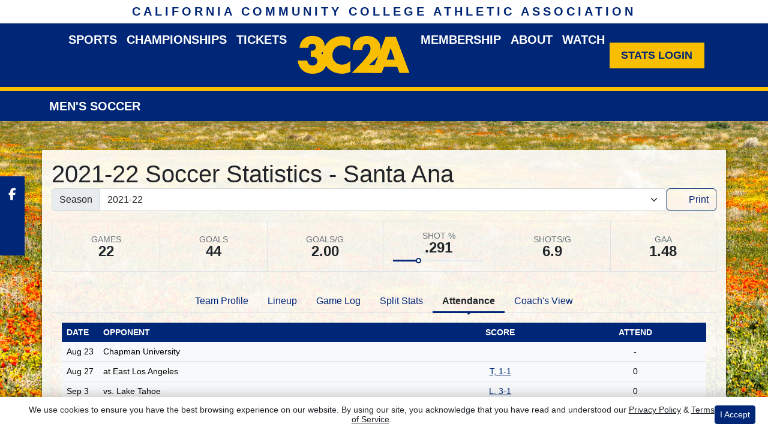

--- FILE ---
content_type: text/html; charset=UTF-8
request_url: http://www.cccaastats.org/sports/msoc/2021-22/teams/santaana?view=attendance
body_size: 30415
content:






<!doctype html>
<html lang="en" class="internal-page " data-theme-2="cccaa">
    <head>
        
        






<title>2021-22  Soccer Statistics - Santa Ana -  3C2A</title>
<meta property="description"  content="3C2A"  />
<meta charset="utf-8">
<meta content="IE=edge" http-equiv="X-UA-Compatible">
<meta name="viewport" content="width=device-width, initial-scale=1">

<link rel="apple-touch-icon" sizes="180x180" href="/assets/favicons/apple-touch-icon.png">
<link rel="icon" type="image/png" sizes="48x48" href="/assets/favicons/favicon-48x48.png">
<link rel="manifest" href="/assets/favicons/site.webmanifest">
<link rel="mask-icon" href="/assets/favicons/safari-pinned-tab.svg" color="#002677">
<link rel="shortcut icon" href="/assets/favicons/favicon.ico">
<meta name="msapplication-TileColor" content="#002677">
<meta name="msapplication-config" content="/assets/favicons/browserconfig.xml">
<meta name="theme-color" content="#002677"> 
<link href="https://cdn.jsdelivr.net/npm/bootstrap@5.2.3/dist/css/bootstrap.min.css" rel="stylesheet" crossorigin="anonymous">
<link rel="stylesheet" type="text/css" href="https://cdnjs.cloudflare.com/ajax/libs/slick-carousel/1.9.0/slick.min.css"/>

<link rel="preconnect" href="https://fonts.googleapis.com">
<link rel="preconnect" href="https://fonts.gstatic.com" crossorigin>
<link href="https://fonts.googleapis.com/css2?family=Roboto+Slab:wght@100;200;300;400;500;600;700;800;900&family=Roboto:ital,wght@0,100;0,300;0,400;0,500;0,700;0,900;1,100;1,300;1,400;1,500;1,700;1,900&display=swap" rel="stylesheet">
<link rel="stylesheet" type="text/css" href="https://presto-sport-static.s3.amazonaws.com/fonts/fontawesome-kit-pro-6.0.0/css/all.min.css" /> <link rel="stylesheet" type="text/css" href="https://presto-sport-static.s3.amazonaws.com/fonts/fontawesome-kit-pro-7.0.0/css/all.min.css" />



<style>
:root {
  --heading-font-family:'Roboto Slab', serif;
  --body-font-family:'Roboto', sans-serif;
  --bs-font-sans-serif:'Roboto', sans-serif;
  --bs-body-font-family:'Roboto', sans-serif;
  --fa-family:'Font Awesome 7 Pro';
  --fa-family-brands:'Font Awesome 7 Brands';
}
</style> 




<style>
:root {
	 --bs-primary:#002677;
	 --bs-primary-rgb:0, 38, 119;
	 --bs-secondary:#ffffff;
	 --bs-secondary-rgb:255, 255, 255;
	 --bs-tertiary:#f9be00;
	 --bs-tertiary-rgb:249, 190, 0;
	 --bs-link-color:#002677;
	 --bs-link-hover-color:#002677;
	 --bs-accordion-active-color:#002677;
	 --bs-accordion-active-bg:rgba(0, 38, 119, 0.05);
	 --bs-accordion-btn-focus-border-color:rgba(0, 38, 119, 0.35);
	 --bs-accordion-btn-focus-box-shadow:0 0 0 0.25rem rgba(0, 38, 119, 0.25);
	 --ps-site-width:1320px;
	 --site-logo-bg-url:url(/assets/Alternative_Logo.png);
}
</style> 
<link rel="stylesheet" type="text/css" href="https://theme-assets.prestosports.com/theme-assets/generic/assets/css/bootstrap-negative-margins.css"/>
<link rel="stylesheet" type="text/css" href="https://theme-assets.prestosports.com/theme-assets/generic/assets/css/slick-theme-bs5.css"/>
<link rel="stylesheet" type="text/css" href="https://theme-assets.prestosports.com/theme-assets/generic/assets/css/global-reset.css" />
<link rel="stylesheet" type="text/css" href="https://theme-assets.prestosports.com/theme-assets/generic/assets/css/global-theme-reset-bs5.css"/>

<script src="https://cdnjs.cloudflare.com/ajax/libs/jquery/3.4.1/jquery.min.js" integrity="sha256-CSXorXvZcTkaix6Yvo6HppcZGetbYMGWSFlBw8HfCJo=" crossorigin="anonymous"></script>
<script src="https://cdn.jsdelivr.net/npm/bootstrap@5.2.3/dist/js/bootstrap.bundle.min.js" crossorigin="anonymous"></script>
<script src="https://stackpath.bootstrapcdn.com/bootlint/1.0.0/bootlint.min.js" integrity="sha384-N+BTm0BCfumqkjdZt552I0kBBcMzkYe8aWUaSqL13fGJEGVhOi0rljWKtlU6sC6Z" crossorigin="anonymous"></script>
<script src="https://kit.fontawesome.com/9821d42d03.js" crossorigin="anonymous"></script>
<script type="text/javascript" src="https://theme-assets.prestosports.com/theme-assets/generic/assets/js/cookie-handler.js" defer></script>

<script type="text/javascript">
    var hn = window.location.hostname.includes("demo-") ? "demo-align.prestosports.com" : window.location.hostname;
    var nm = document.createElement('script');
    nm.defer = 'defer';
    nm.type = 'text/javascript';
    nm.src = 'https://cdn.thisiswaldo.com/static/js/' + hn;
    var node = document.getElementsByTagName('head')[0];
    node.insertBefore(nm, node.firstChild);
</script>

<script src="https://unpkg.com/htmx.org@1.9.10" integrity="sha384-D1Kt99CQMDuVetoL1lrYwg5t+9QdHe7NLX/SoJYkXDFfX37iInKRy5xLSi8nO7UC" crossorigin="anonymous"></script>
<script src="https://unpkg.com/hyperscript.org@0.9.12"></script>



 


    
    
				
	<link rel="canonical" href="https://3c2asports.org/sports/msoc/2021-22/teams/santaana" />
    <meta property="fb:app_id" content="280467664480" />

        
        <meta name="twitter:card" content="summary_large_image" />
    <meta property="twitter:title"  content="3C2A"  />
    <meta property="twitter:description"  content="3C2A"  />
    <meta name="twitter:image" content="https://3c2asports.org/images/setup/thumbnail_default.jpg?max_width=1200&max_height=675" />
    <meta name="twitter:url" content="https://3c2asports.org/sports/msoc/2021-22/teams/santaana">

                    <meta property="og:locale" content="en_us" />
        <meta property="og:determiner" content="the">
        <meta property="og:title"  content="3C2A"  />
        <meta property="dcterms.title"  content="3C2A"  />
        <meta property="og:description"  content="3C2A"  />
        <meta property="dcterms.description"  content="3C2A"  />
                  <meta property="og:image" content="https://3c2asports.org/images/setup/thumbnail_default.jpg?max_width=1200&max_height=675" />
          <meta property="og:image:alt" content="3C2A thumbnail" />
            
    <meta property="og:site_name" content="3C2A" />
    <meta property="og:url" content="https://3c2asports.org/sports/msoc/2021-22/teams/santaana" />
    <meta property="dcterms.identifier" content="https://3c2asports.org/sports/msoc/2021-22/teams/santaana" />

            <meta property="og:type" content="website" />
    

 



<!-- Global site tag (gtag.js) - Google Analytics -->
<script async src="https://www.googletagmanager.com/gtag/js?id=UA-115460203-1"></script>
<script>
window.dataLayer = window.dataLayer || [];
function gtag(){dataLayer.push(arguments);}
gtag('js', new Date());

gtag('config', 'UA-115460203-1');
</script>



        <!-- no rum header -->
        <link rel="stylesheet" href="/theme.css" type="text/css" />
        <link rel="stylesheet" href="/site.css" type="text/css" />

    </head>  
    <body  style="background-image:url(/assets/CA_Wildflowers.png); background-position:center; background-size:cover; background-attachment: fixed" >

        <a href="#site-navigation" class="visually-hidden-focusable">Skip to navigation</a>
        <a href="#site-main" class="visually-hidden-focusable">Skip to content</a>
        <a href="#site-footer" class="visually-hidden-focusable">Skip to footer</a>

            
            








    <div class="title-bar d-lg-block d-none text-primary py-2 text-center bg-white">
        <div class="site-title fs-5 text-uppercase">California Community College Athletic Association</div>
    </div>

    <div class="social-icons bg-primary d-lg-block d-none shadow">
        






































    <div class="ps-component component-nav layout-standard d-flex flex-column gap-3" id="component-nav-62">
                    <div class="layout-wrapper position-relative">
                            <ul class="nav ">
            <li>
            
              
    
    
            
    <a class="nav-link  " href="https://www.facebook.com/3C2Asports"  target="_blank" data-match="false" data-currentdomain="https://www.cccaastats.org" data-requesturl="http://www.cccaastats.org/sports/msoc/2021-22/teams/santaana" data-requesturi="/sports/msoc/2021-22/teams/santaana" aria-label="Facebook">    
                                                                                                                                                                                                                                                                                                                                                                                                                        
        <span class="fa-brands fa-facebook" aria-hidden="true"></span>
        <span class="d-none label" aria-hidden="true"> Facebook </span>
    </a>
        </li>
            <li>
            
              
    
    
            
    <a class="nav-link  " href="https://www.instagram.com/3C2Asports"  target="_blank" data-match="false" data-currentdomain="https://www.cccaastats.org" data-requesturl="http://www.cccaastats.org/sports/msoc/2021-22/teams/santaana" data-requesturi="/sports/msoc/2021-22/teams/santaana" aria-label="Instagram">    
                                                                                                                                                                                                                                                                                                                                                                                                                        
        <span class="fa-brands fa-instagram" aria-hidden="true"></span>
        <span class="d-none label" aria-hidden="true"> Instagram </span>
    </a>
        </li>
            <li>
            
              
    
    
            
    <a class="nav-link  " href="https://www.linkedin.com/company/california-community-college-athletic-association"  target="_blank" data-match="false" data-currentdomain="https://www.cccaastats.org" data-requesturl="http://www.cccaastats.org/sports/msoc/2021-22/teams/santaana" data-requesturi="/sports/msoc/2021-22/teams/santaana" aria-label="LinkedIn">    
                                                                                                                                                                                                                                                                                                                                                                                                                        
        <span class="fa-brands fa-linkedin" aria-hidden="true"></span>
        <span class="d-none label" aria-hidden="true"> LinkedIn </span>
    </a>
        </li>
            <li>
            
              
    
    
            
    <a class="nav-link  " href="https://twitter.com/3C2Asports"  target="_blank" data-match="false" data-currentdomain="https://www.cccaastats.org" data-requesturl="http://www.cccaastats.org/sports/msoc/2021-22/teams/santaana" data-requesturi="/sports/msoc/2021-22/teams/santaana" aria-label="Twitter">    
                                                                                                                                                                                                                                                                                                                                                                                                                        
        <span class="fa-brands fa-twitter" aria-hidden="true"></span>
        <span class="d-none label" aria-hidden="true"> Twitter </span>
    </a>
        </li>
    </ul>

                    </div>
    </div>



       
    



    </div>

<header class="site-header sticky-top shadow" id="site-navigation">
    <div class="container-fluid p-0 position-relative">
            <div class="macro-primary-navigation text-white bg-primary py-3 py-lg-0 position-relative">
        <div class="container d-flex justify-content-between align-items-center">
            <div class="d-flex justify-content-end align-items-center w-100">
                                <div class="menu w-100 desktop-menu d-lg-block d-none">
                    




 






































    <div class="ps-component component-navbar-split layout-standard" id="component-navbar-split-791" data-module="theme-module/cssloader" data-stylesheet-url="https://theme-assets.prestosports.com/theme-assets/generic/assets/css/navbar-split.css">
        <div class="layout-wrapper position-relative" data-module="https://theme-assets.prestosports.com/theme-assets/generic/assets/js/navbar-primary-accessibility.js">
                                <nav class="navbar navbar-expand-lg navbar-light bg-primary ">
        <div class="container-fluid">
                                    <a class="navbar-brand d-flex justify-content-between align-items-center d-lg-none gap-2" href="/index">
                                    <picture class="">
                        <img class="d-inline-block align-text-top" src="/assets/Alternative_Logo.png" alt="3C2A">
                    </picture>
                                            </a>
                        <button class="navbar-toggler x" type="button" data-bs-toggle="collapse" data-bs-target="#component-navbar-split-791-collapse" aria-controls="navbarNavAltMarkup" aria-expanded="false" aria-label="Toggle MENU ">
                
                <span class="icon-bar"></span>
                <span class="icon-bar"></span>
                <span class="icon-bar"></span>
            </button>
            <div class="collapse navbar-collapse align-items-stretch justify-content-center" id="component-navbar-split-791-collapse">
                








	
			
		<ul class="navbar-light bg-primary  navbar-nav  top-level" id="component-navbar-split-791-parent-menu"  data-mega="false" data-flex="false" data-column="false" data-pageurl="/navbar-global" >
		
												
						
						
																																																														
						
						
						


			<li class="nav-item parent dropdown has-megamenu">
														                    	<span class="nav-link dropdown-old-toggle" aria-label="Sports">
							                                <span class="d-flex flex-dropdown align-items-stretch justify-content-between w-100">
									<a class="nav-link dropdown-old-toggle p-0 " href="#"  aria-label="Sports">Sports</a>
									<span class="dropdown-toggle d-flex align-items-center justify-content-between " data-bs-target="#dropdownId-487bff03" data-bs-toggle="collapse" role="button" aria-expanded="false"></span>
								</span>
													</span>
						
																																								








	<div class="dropdown-menu megamenu navbar-light bg-primary dropdown-menu level-2" id="dropdownId-487bff03">
    <div class="megamenu-inner w-100">
		
		
		<ul class="navbar-light bg-primary  list-unstyled megamenu-list  "  data-mega="true" data-flex="false" data-column="false" data-pageurl="/navbar-teams-new" >
		
												
						
						
																																																														
						
						
						


			<li class="nav-item flex-fill dropdown has-megamenu has-megamenu ">
														                    	<span class="nav-link dropdown-old-toggle" aria-label="Sports: Men's Sports">
							                                <span class="d-flex flex-dropdown align-items-stretch justify-content-between w-100">
									<a class="nav-link dropdown-old-toggle p-0 " href="#"  aria-label="Sports: Men's Sports">Men's Sports</a>
									<span class="dropdown-toggle d-flex align-items-center justify-content-between " data-bs-target="#dropdownId-7e4dbee3" data-bs-toggle="collapse" role="button" aria-expanded="false"></span>
								</span>
													</span>
						
																																								








	<div class="dropdown-menu navbar-light bg-primary dropdown-menu level-3" id="dropdownId-7e4dbee3">
    <div class="dropdown-menu-inner">
		
		
		<ul class="navbar-light bg-primary  list-unstyled dropdown-menu-list  "  data-mega="false" data-flex="false" data-column="true" data-pageurl="/navbar-men-new" >
		
												
						
						
																																																														
						
						
						


			<li class="nav-item dropdown">
														                    	<span class="nav-link dropdown-old-toggle" aria-label="Men's Sports: Baseball">
							                                <span class="d-flex flex-dropdown align-items-stretch justify-content-between w-100">
									<a class="nav-link dropdown-old-toggle p-0 " href="/sports/bsb/index"  aria-label="Men's Sports: Baseball">Baseball</a>
									<span class="dropdown-toggle d-flex align-items-center justify-content-between " data-bs-target="#dropdownId-717e3619" data-bs-toggle="collapse" role="button" aria-expanded="false"></span>
								</span>
													</span>
						
																																	








	<div class="dropdown-menu navbar-light bg-primary dropdown-menu level-4" id="dropdownId-717e3619">
    <div class="dropdown-menu-inner">
		
		
		<ul class="navbar-light bg-primary  list-unstyled dropdown-menu-list  "  data-mega="false" data-flex="true" data-column="false" data-pageurl="/sports/bsb/navbar-dropdown" >
		
												
						
						
																																																														
						
						
						


			<li class="nav-item">
															<a class="nav-link  " href="/sports/bsb/scoreboard"  aria-label="Baseball: Scores">
															Scores
													</a>
																	</li>
					
												
						
						
																																																														
						
						
						


			<li class="nav-item">
															<a class="nav-link  " href="/sports/bsb/2025-26/standings"  aria-label="Baseball: Standings">
															Standings
													</a>
																	</li>
					
												
						
						
																																																														
						
						
						


			<li class="nav-item">
															<a class="nav-link  " href="/sports/bsb/2025-26/teams"  aria-label="Baseball: Stats">
															Stats
													</a>
																	</li>
					
												
						
						
																																																																		
						
						
						


			<li class="nav-item brand-icon">
															<a class="nav-link  " href="/sports/bsb/Championship"  aria-label="Baseball: Trophy">
															<span class="fa-brands fa-trophy"></span>
								<span class="social-brand-name ms-1 d-lg-none">Trophy</span>
													</a>
																	</li>
						</ul>
			    		
		
    </div>
</div>

												</li>
					
												
						
						
																																																														
						
						
						


			<li class="nav-item dropdown">
														                    	<span class="nav-link dropdown-old-toggle" aria-label="Men's Sports: Basketball">
							                                <span class="d-flex flex-dropdown align-items-stretch justify-content-between w-100">
									<a class="nav-link dropdown-old-toggle p-0 " href="/sports/mbkb/index"  aria-label="Men's Sports: Basketball">Basketball</a>
									<span class="dropdown-toggle d-flex align-items-center justify-content-between " data-bs-target="#dropdownId-3df4e3a0" data-bs-toggle="collapse" role="button" aria-expanded="false"></span>
								</span>
													</span>
						
																																	








	<div class="dropdown-menu navbar-light bg-primary dropdown-menu level-4" id="dropdownId-3df4e3a0">
    <div class="dropdown-menu-inner">
		
		
		<ul class="navbar-light bg-primary  list-unstyled dropdown-menu-list  "  data-mega="false" data-flex="true" data-column="false" data-pageurl="/sports/mbkb/navbar-dropdown" >
		
												
						
						
																																																														
						
						
						


			<li class="nav-item">
															<a class="nav-link  " href="/sports/mbkb/composite"  aria-label="Basketball: Scores">
															Scores
													</a>
																	</li>
					
												
						
						
																																																														
						
						
						


			<li class="nav-item">
															<a class="nav-link  " href="/sports/mbkb/2025-26/standings"  aria-label="Basketball: Standings">
															Standings
													</a>
																	</li>
					
												
						
						
																																																														
						
						
						


			<li class="nav-item">
															<a class="nav-link  " href="/sports/mbkb/2025-26/teams"  aria-label="Basketball: Stats">
															Stats
													</a>
																	</li>
					
												
						
						
																																																																		
						
						
						


			<li class="nav-item brand-icon">
															<a class="nav-link  " href="/sports/mbkb/Championships"  aria-label="Basketball: Trophy">
															<span class="fa-brands fa-trophy"></span>
								<span class="social-brand-name ms-1 d-lg-none">Trophy</span>
													</a>
																	</li>
						</ul>
			    		
		
    </div>
</div>

												</li>
					
												
						
						
																																																														
						
						
						


			<li class="nav-item dropdown">
														                    	<span class="nav-link dropdown-old-toggle" aria-label="Men's Sports: Cross Country">
							                                <span class="d-flex flex-dropdown align-items-stretch justify-content-between w-100">
									<a class="nav-link dropdown-old-toggle p-0 " href="/sports/mxc/index"  aria-label="Men's Sports: Cross Country">Cross Country</a>
									<span class="dropdown-toggle d-flex align-items-center justify-content-between " data-bs-target="#dropdownId-604d965e" data-bs-toggle="collapse" role="button" aria-expanded="false"></span>
								</span>
													</span>
						
																																	








	<div class="dropdown-menu navbar-light bg-primary dropdown-menu level-4" id="dropdownId-604d965e">
    <div class="dropdown-menu-inner">
		
		
		<ul class="navbar-light bg-primary  list-unstyled dropdown-menu-list  "  data-mega="false" data-flex="true" data-column="false" data-pageurl="/sports/mxc/navbar-dropdown" >
		
												
						
						
																																																														
						
						
						


			<li class="nav-item">
															<a class="nav-link  " href="https://cccaa.prestosports.com/sports/mxc/2025-26/2025_XC_Schedule?preview=true"  aria-label="Cross Country: Schedule">
															Schedule
													</a>
																	</li>
					
												
						
						
																																																														
						
						
						


			<li class="nav-item">
															<a class="nav-link  " href="/sports/mxc/2024-25/Rankings"  aria-label="Cross Country: Rankings">
															Rankings
													</a>
																	</li>
					
												
						
						
																																																																		
						
						
						


			<li class="nav-item brand-icon">
															<a class="nav-link  " href="/sports/mxc/Championships"  aria-label="Cross Country: Trophy">
															<span class="fa-brands fa-trophy"></span>
								<span class="social-brand-name ms-1 d-lg-none">Trophy</span>
													</a>
																	</li>
						</ul>
			    		
		
    </div>
</div>

												</li>
					
												
						
						
																																																														
						
						
						


			<li class="nav-item dropdown">
														                    	<span class="nav-link dropdown-old-toggle" aria-label="Men's Sports: Football">
							                                <span class="d-flex flex-dropdown align-items-stretch justify-content-between w-100">
									<a class="nav-link dropdown-old-toggle p-0 " href="/sports/fball/index"  aria-label="Men's Sports: Football">Football</a>
									<span class="dropdown-toggle d-flex align-items-center justify-content-between " data-bs-target="#dropdownId-15438f74" data-bs-toggle="collapse" role="button" aria-expanded="false"></span>
								</span>
													</span>
						
																																	








	<div class="dropdown-menu navbar-light bg-primary dropdown-menu level-4" id="dropdownId-15438f74">
    <div class="dropdown-menu-inner">
		
		
		<ul class="navbar-light bg-primary  list-unstyled dropdown-menu-list  "  data-mega="false" data-flex="true" data-column="false" data-pageurl="/sports/fball/navbar-dropdown" >
		
												
						
						
																																																														
						
						
						


			<li class="nav-item">
															<a class="nav-link  " href="/sports/fball/composite"  aria-label="Football: Scores">
															Scores
													</a>
																	</li>
					
												
						
						
																																																														
						
						
						


			<li class="nav-item">
															<a class="nav-link  " href="https://3c2asports.org/sports/fball/2025-26/standings"  aria-label="Football: Standings">
															Standings
													</a>
																	</li>
					
												
						
						
																																																														
						
						
						


			<li class="nav-item">
															<a class="nav-link  " href="/sports/fball/2025-26/teams"  aria-label="Football: Stats">
															Stats
													</a>
																	</li>
					
												
						
						
																																																																		
						
						
						


			<li class="nav-item brand-icon">
															<a class="nav-link  " href="/sports/fball/Championships"  aria-label="Football: Trophy">
															<span class="fa-brands fa-trophy"></span>
								<span class="social-brand-name ms-1 d-lg-none">Trophy</span>
													</a>
																	</li>
						</ul>
			    		
		
    </div>
</div>

												</li>
					
												
						
						
																																																														
						
						
						


			<li class="nav-item dropdown">
														                    	<span class="nav-link dropdown-old-toggle" aria-label="Men's Sports: Golf">
							                                <span class="d-flex flex-dropdown align-items-stretch justify-content-between w-100">
									<a class="nav-link dropdown-old-toggle p-0 " href="/sports/mgolf/index"  aria-label="Men's Sports: Golf">Golf</a>
									<span class="dropdown-toggle d-flex align-items-center justify-content-between " data-bs-target="#dropdownId-4542959d" data-bs-toggle="collapse" role="button" aria-expanded="false"></span>
								</span>
													</span>
						
																																	








	<div class="dropdown-menu navbar-light bg-primary dropdown-menu level-4" id="dropdownId-4542959d">
    <div class="dropdown-menu-inner">
		
		
		<ul class="navbar-light bg-primary  list-unstyled dropdown-menu-list  "  data-mega="false" data-flex="true" data-column="false" data-pageurl="/sports/mgolf/navbar-dropdown" >
		
												
						
						
																																																														
						
						
						


			<li class="nav-item">
															<a class="nav-link  " href="/sports/mgolf/2023-24/Results"  aria-label="Golf: Schedule">
															Schedule
													</a>
																	</li>
					
												
						
						
																																																																		
						
						
						


			<li class="nav-item brand-icon">
															<a class="nav-link  " href="/sports/mgolf/Championships"  aria-label="Golf: Trophy">
															<span class="fa-brands fa-trophy"></span>
								<span class="social-brand-name ms-1 d-lg-none">Trophy</span>
													</a>
																	</li>
						</ul>
			    		
		
    </div>
</div>

												</li>
					
												
						
						
																																																														
						
						
						


			<li class="nav-item dropdown">
														                    	<span class="nav-link dropdown-old-toggle" aria-label="Men's Sports: Soccer">
							                                <span class="d-flex flex-dropdown align-items-stretch justify-content-between w-100">
									<a class="nav-link dropdown-old-toggle p-0 " href="/sports/msoc/index"  aria-label="Men's Sports: Soccer">Soccer</a>
									<span class="dropdown-toggle d-flex align-items-center justify-content-between " data-bs-target="#dropdownId-71215c4d" data-bs-toggle="collapse" role="button" aria-expanded="false"></span>
								</span>
													</span>
						
																																	








	<div class="dropdown-menu navbar-light bg-primary dropdown-menu level-4" id="dropdownId-71215c4d">
    <div class="dropdown-menu-inner">
		
		
		<ul class="navbar-light bg-primary  list-unstyled dropdown-menu-list  "  data-mega="false" data-flex="true" data-column="false" data-pageurl="/sports/msoc/navbar-dropdown" >
		
												
						
						
																																																														
						
						
						


			<li class="nav-item">
															<a class="nav-link  " href="/sports/msoc/composite"  aria-label="Soccer: Scores">
															Scores
													</a>
																	</li>
					
												
						
						
																																																														
						
						
						


			<li class="nav-item">
															<a class="nav-link  " href="/sports/msoc/2025-26/standings"  aria-label="Soccer: Standings">
															Standings
													</a>
																	</li>
					
												
						
						
																																																														
						
						
						


			<li class="nav-item">
															<a class="nav-link  " href="/sports/msoc/2025-26/teams"  aria-label="Soccer: Stats">
															Stats
													</a>
																	</li>
					
												
						
						
																																																																		
						
						
						


			<li class="nav-item brand-icon">
															<a class="nav-link  " href="/sports/msoc/Championships"  aria-label="Soccer: Trophy">
															<span class="fa-brands fa-trophy"></span>
								<span class="social-brand-name ms-1 d-lg-none">Trophy</span>
													</a>
																	</li>
						</ul>
			    		
		
    </div>
</div>

												</li>
					
												
						
						
																																																														
						
						
						


			<li class="nav-item dropdown">
														                    	<span class="nav-link dropdown-old-toggle" aria-label="Men's Sports: Swim &amp; Dive">
							                                <span class="d-flex flex-dropdown align-items-stretch justify-content-between w-100">
									<a class="nav-link dropdown-old-toggle p-0 " href="/sports/mswimdive/index"  aria-label="Men's Sports: Swim &amp; Dive">Swim &amp; Dive</a>
									<span class="dropdown-toggle d-flex align-items-center justify-content-between " data-bs-target="#dropdownId-afe4566" data-bs-toggle="collapse" role="button" aria-expanded="false"></span>
								</span>
													</span>
						
																																	








	<div class="dropdown-menu navbar-light bg-primary dropdown-menu level-4" id="dropdownId-afe4566">
    <div class="dropdown-menu-inner">
		
		
		<ul class="navbar-light bg-primary  list-unstyled dropdown-menu-list  "  data-mega="false" data-flex="true" data-column="false" data-pageurl="/sports/mswimdive/navbar-dropdown" >
		
												
						
						
																																																														
						
						
						


			<li class="nav-item">
															<a class="nav-link  " href="/sports/mswimdive/Championships"  aria-label="Swim &amp; Dive: Schedule">
															Schedule
													</a>
																	</li>
					
												
						
						
																																																																		
						
						
						


			<li class="nav-item brand-icon">
															<a class="nav-link  " href="/sports/mswimdive/Championships"  aria-label="Swim &amp; Dive: Trophy">
															<span class="fa-brands fa-trophy"></span>
								<span class="social-brand-name ms-1 d-lg-none">Trophy</span>
													</a>
																	</li>
						</ul>
			    		
		
    </div>
</div>

												</li>
					
												
						
						
																																																														
						
						
						


			<li class="nav-item dropdown">
														                    	<span class="nav-link dropdown-old-toggle" aria-label="Men's Sports: Tennis">
							                                <span class="d-flex flex-dropdown align-items-stretch justify-content-between w-100">
									<a class="nav-link dropdown-old-toggle p-0 " href="/sports/mten/index"  aria-label="Men's Sports: Tennis">Tennis</a>
									<span class="dropdown-toggle d-flex align-items-center justify-content-between " data-bs-target="#dropdownId-485dc21c" data-bs-toggle="collapse" role="button" aria-expanded="false"></span>
								</span>
													</span>
						
																																	








	<div class="dropdown-menu navbar-light bg-primary dropdown-menu level-4" id="dropdownId-485dc21c">
    <div class="dropdown-menu-inner">
		
		
		<ul class="navbar-light bg-primary  list-unstyled dropdown-menu-list  "  data-mega="false" data-flex="true" data-column="false" data-pageurl="/sports/mten/navbar-dropdown" >
		
												
						
						
																																																														
						
						
						


			<li class="nav-item">
															<a class="nav-link  " href="/sports/mten/composite"  aria-label="Tennis: Scores">
															Scores
													</a>
																	</li>
					
												
						
						
																																																														
						
						
						


			<li class="nav-item">
															<a class="nav-link  " href="/sports/mten/2025-26/standings"  aria-label="Tennis: Standings">
															Standings
													</a>
																	</li>
					
												
						
						
																																																																		
						
						
						


			<li class="nav-item brand-icon">
															<a class="nav-link  " href="/sports/mten/Championships"  aria-label="Tennis: Trophy">
															<span class="fa-brands fa-trophy"></span>
								<span class="social-brand-name ms-1 d-lg-none">Trophy</span>
													</a>
																	</li>
						</ul>
			    		
		
    </div>
</div>

												</li>
					
												
						
						
																																																														
						
						
						


			<li class="nav-item dropdown">
														                    	<span class="nav-link dropdown-old-toggle" aria-label="Men's Sports: Track &amp; Field">
							                                <span class="d-flex flex-dropdown align-items-stretch justify-content-between w-100">
									<a class="nav-link dropdown-old-toggle p-0 " href="/sports/mtrack/index"  aria-label="Men's Sports: Track &amp; Field">Track &amp; Field</a>
									<span class="dropdown-toggle d-flex align-items-center justify-content-between " data-bs-target="#dropdownId-2342ff41" data-bs-toggle="collapse" role="button" aria-expanded="false"></span>
								</span>
													</span>
						
																																	








	<div class="dropdown-menu navbar-light bg-primary dropdown-menu level-4" id="dropdownId-2342ff41">
    <div class="dropdown-menu-inner">
		
		
		<ul class="navbar-light bg-primary  list-unstyled dropdown-menu-list  "  data-mega="false" data-flex="true" data-column="false" data-pageurl="/sports/mtrack/navbar-dropdown" >
		
												
						
						
																																																														
						
						
						


			<li class="nav-item">
															<a class="nav-link  " href="https://3c2asports.org/sports/track/2025-26/2026_meet_info"  aria-label="Track &amp; Field: Schedule">
															Schedule
													</a>
																	</li>
					
												
						
						
																																																																		
						
						
						


			<li class="nav-item brand-icon">
															<a class="nav-link  " href="/sports/track/Championships"  aria-label="Track &amp; Field: Trophy">
															<span class="fa-brands fa-trophy"></span>
								<span class="social-brand-name ms-1 d-lg-none">Trophy</span>
													</a>
																	</li>
						</ul>
			    		
		
    </div>
</div>

												</li>
					
												
						
						
																																																														
						
						
						


			<li class="nav-item dropdown">
														                    	<span class="nav-link dropdown-old-toggle" aria-label="Men's Sports: Volleyball">
							                                <span class="d-flex flex-dropdown align-items-stretch justify-content-between w-100">
									<a class="nav-link dropdown-old-toggle p-0 " href="/sports/mvball/index"  aria-label="Men's Sports: Volleyball">Volleyball</a>
									<span class="dropdown-toggle d-flex align-items-center justify-content-between " data-bs-target="#dropdownId-39a3814f" data-bs-toggle="collapse" role="button" aria-expanded="false"></span>
								</span>
													</span>
						
																																	








	<div class="dropdown-menu navbar-light bg-primary dropdown-menu level-4" id="dropdownId-39a3814f">
    <div class="dropdown-menu-inner">
		
		
		<ul class="navbar-light bg-primary  list-unstyled dropdown-menu-list  "  data-mega="false" data-flex="true" data-column="false" data-pageurl="/sports/mvball/navbar-dropdown" >
		
												
						
						
																																																														
						
						
						


			<li class="nav-item">
															<a class="nav-link  " href="/sports/mvball/composite"  aria-label="Volleyball: Scores">
															Scores
													</a>
																	</li>
					
												
						
						
																																																														
						
						
						


			<li class="nav-item">
															<a class="nav-link  " href="/sports/mvball/2025-26/standings"  aria-label="Volleyball: Standings">
															Standings
													</a>
																	</li>
					
												
						
						
																																																														
						
						
						


			<li class="nav-item">
															<a class="nav-link  " href="/sports/mvball/2025-26/teams"  aria-label="Volleyball: Stats">
															Stats
													</a>
																	</li>
					
												
						
						
																																																																		
						
						
						


			<li class="nav-item brand-icon">
															<a class="nav-link  " href="/sports/mvball/Championships"  aria-label="Volleyball: Trophy">
															<span class="fa-brands fa-trophy"></span>
								<span class="social-brand-name ms-1 d-lg-none">Trophy</span>
													</a>
																	</li>
						</ul>
			    		
		
    </div>
</div>

												</li>
					
												
						
						
																																																														
						
						
						


			<li class="nav-item dropdown">
														                    	<span class="nav-link dropdown-old-toggle" aria-label="Men's Sports: Water Polo">
							                                <span class="d-flex flex-dropdown align-items-stretch justify-content-between w-100">
									<a class="nav-link dropdown-old-toggle p-0 " href="/sports/mwaterpolo/index"  aria-label="Men's Sports: Water Polo">Water Polo</a>
									<span class="dropdown-toggle d-flex align-items-center justify-content-between " data-bs-target="#dropdownId-47f079a2" data-bs-toggle="collapse" role="button" aria-expanded="false"></span>
								</span>
													</span>
						
																																	








	<div class="dropdown-menu navbar-light bg-primary dropdown-menu level-4" id="dropdownId-47f079a2">
    <div class="dropdown-menu-inner">
		
		
		<ul class="navbar-light bg-primary  list-unstyled dropdown-menu-list  "  data-mega="false" data-flex="true" data-column="false" data-pageurl="/sports/mwaterpolo/navbar-dropdown" >
		
												
						
						
																																																														
						
						
						


			<li class="nav-item">
															<a class="nav-link  " href="/sports/mwaterpolo/composite"  aria-label="Water Polo: Scores">
															Scores
													</a>
																	</li>
					
												
						
						
																																																														
						
						
						


			<li class="nav-item">
															<a class="nav-link  " href="/sports/mwaterpolo/2025-26/standings"  aria-label="Water Polo: Standings">
															Standings
													</a>
																	</li>
					
												
						
						
																																																														
						
						
						


			<li class="nav-item">
															<a class="nav-link  " href="/sports/mwaterpolo/2025-26/teams"  aria-label="Water Polo: Stats">
															Stats
													</a>
																	</li>
					
												
						
						
																																																																		
						
						
						


			<li class="nav-item brand-icon">
															<a class="nav-link  " href="/sports/mwaterpolo/Championships"  aria-label="Water Polo: Trophy">
															<span class="fa-brands fa-trophy"></span>
								<span class="social-brand-name ms-1 d-lg-none">Trophy</span>
													</a>
																	</li>
						</ul>
			    		
		
    </div>
</div>

												</li>
					
												
						
						
																																																														
						
						
						


			<li class="nav-item dropdown">
														                    	<span class="nav-link dropdown-old-toggle" aria-label="Men's Sports: Wrestling">
							                                <span class="d-flex flex-dropdown align-items-stretch justify-content-between w-100">
									<a class="nav-link dropdown-old-toggle p-0 " href="/sports/wrest/index"  aria-label="Men's Sports: Wrestling">Wrestling</a>
									<span class="dropdown-toggle d-flex align-items-center justify-content-between " data-bs-target="#dropdownId-496599cc" data-bs-toggle="collapse" role="button" aria-expanded="false"></span>
								</span>
													</span>
						
																																	








	<div class="dropdown-menu navbar-light bg-primary dropdown-menu level-4" id="dropdownId-496599cc">
    <div class="dropdown-menu-inner">
		
		
		<ul class="navbar-light bg-primary  list-unstyled dropdown-menu-list  "  data-mega="false" data-flex="true" data-column="false" data-pageurl="/sports/wrest/navbar-dropdown" >
		
												
						
						
																																																														
						
						
						


			<li class="nav-item">
															<a class="nav-link  " href="/sports/wrest/2025-26/schedule"  aria-label="Wrestling: Scores">
															Scores
													</a>
																	</li>
					
												
						
						
																																																														
						
						
						


			<li class="nav-item">
															<a class="nav-link  " href="/sports/wrest/2025-26/standings"  aria-label="Wrestling: Standings">
															Standings
													</a>
																	</li>
					
												
						
						
																																																																		
						
						
						


			<li class="nav-item brand-icon">
															<a class="nav-link  " href="/sports/wrest/Championships"  aria-label="Wrestling: Trophy">
															<span class="fa-brands fa-trophy"></span>
								<span class="social-brand-name ms-1 d-lg-none">Trophy</span>
													</a>
																	</li>
						</ul>
			    		
		
    </div>
</div>

												</li>
						</ul>
			    		
		
    </div>
</div>

												</li>
					
												
						
						
																																																														
						
						
						


			<li class="nav-item flex-fill dropdown has-megamenu has-megamenu ">
														                    	<span class="nav-link dropdown-old-toggle" aria-label="Sports: Women's Sports">
							                                <span class="d-flex flex-dropdown align-items-stretch justify-content-between w-100">
									<a class="nav-link dropdown-old-toggle p-0 " href="#"  aria-label="Sports: Women's Sports">Women's Sports</a>
									<span class="dropdown-toggle d-flex align-items-center justify-content-between " data-bs-target="#dropdownId-6b8762ee" data-bs-toggle="collapse" role="button" aria-expanded="false"></span>
								</span>
													</span>
						
																																								








	<div class="dropdown-menu navbar-light bg-primary dropdown-menu level-3" id="dropdownId-6b8762ee">
    <div class="dropdown-menu-inner">
		
		
		<ul class="navbar-light bg-primary  list-unstyled dropdown-menu-list  "  data-mega="false" data-flex="false" data-column="true" data-pageurl="/navbar-women-new" >
		
												
						
						
																																																														
						
						
						


			<li class="nav-item dropdown">
														                    	<span class="nav-link dropdown-old-toggle" aria-label="Women's Sports: Badminton">
							                                <span class="d-flex flex-dropdown align-items-stretch justify-content-between w-100">
									<a class="nav-link dropdown-old-toggle p-0 " href="/sports/wbadminton/index"  aria-label="Women's Sports: Badminton">Badminton</a>
									<span class="dropdown-toggle d-flex align-items-center justify-content-between " data-bs-target="#dropdownId-13d1b70d" data-bs-toggle="collapse" role="button" aria-expanded="false"></span>
								</span>
													</span>
						
																																	








	<div class="dropdown-menu navbar-light bg-primary dropdown-menu level-4" id="dropdownId-13d1b70d">
    <div class="dropdown-menu-inner">
		
		
		<ul class="navbar-light bg-primary  list-unstyled dropdown-menu-list  "  data-mega="false" data-flex="true" data-column="false" data-pageurl="/sports/wbadminton/navbar-dropdown" >
		
												
						
						
																																																														
						
						
						


			<li class="nav-item">
															<a class="nav-link  " href="/sports/wbadminton/2025-26/schedule"  aria-label="Badminton: Scores">
															Scores
													</a>
																	</li>
					
												
						
						
																																																														
						
						
						


			<li class="nav-item">
															<a class="nav-link  " href="/sports/wbadminton/2025-26/standings"  aria-label="Badminton: Standings">
															Standings
													</a>
																	</li>
					
												
						
						
																																																																		
						
						
						


			<li class="nav-item brand-icon">
															<a class="nav-link  " href="/sports/wbadminton/Championships"  aria-label="Badminton: Trophy">
															<span class="fa-brands fa-trophy"></span>
								<span class="social-brand-name ms-1 d-lg-none">Trophy</span>
													</a>
																	</li>
						</ul>
			    		
		
    </div>
</div>

												</li>
					
												
						
						
																																																														
						
						
						


			<li class="nav-item dropdown">
														                    	<span class="nav-link dropdown-old-toggle" aria-label="Women's Sports: Basketball">
							                                <span class="d-flex flex-dropdown align-items-stretch justify-content-between w-100">
									<a class="nav-link dropdown-old-toggle p-0 " href="/sports/wbkb/index"  aria-label="Women's Sports: Basketball">Basketball</a>
									<span class="dropdown-toggle d-flex align-items-center justify-content-between " data-bs-target="#dropdownId-4be8099" data-bs-toggle="collapse" role="button" aria-expanded="false"></span>
								</span>
													</span>
						
																																	








	<div class="dropdown-menu navbar-light bg-primary dropdown-menu level-4" id="dropdownId-4be8099">
    <div class="dropdown-menu-inner">
		
		
		<ul class="navbar-light bg-primary  list-unstyled dropdown-menu-list  "  data-mega="false" data-flex="true" data-column="false" data-pageurl="/sports/wbkb/navbar-dropdown" >
		
												
						
						
																																																														
						
						
						


			<li class="nav-item">
															<a class="nav-link  " href="https://3c2asports.org/sports/wbkb/composite"  aria-label="Basketball: Scores">
															Scores
													</a>
																	</li>
					
												
						
						
																																																														
						
						
						


			<li class="nav-item">
															<a class="nav-link  " href="/sports/wbkb/2025-26/standings"  aria-label="Basketball: Standings">
															Standings
													</a>
																	</li>
					
												
						
						
																																																														
						
						
						


			<li class="nav-item">
															<a class="nav-link  " href="/sports/wbkb/2025-26/teams"  aria-label="Basketball: Stats">
															Stats
													</a>
																	</li>
					
												
						
						
																																																																		
						
						
						


			<li class="nav-item brand-icon">
															<a class="nav-link  " href="/sports/wbkb/Championships"  aria-label="Basketball: Trophy">
															<span class="fa-brands fa-trophy"></span>
								<span class="social-brand-name ms-1 d-lg-none">Trophy</span>
													</a>
																	</li>
						</ul>
			    		
		
    </div>
</div>

												</li>
					
												
						
						
																																																														
						
						
						


			<li class="nav-item dropdown">
														                    	<span class="nav-link dropdown-old-toggle" aria-label="Women's Sports: Beach Volleyball">
							                                <span class="d-flex flex-dropdown align-items-stretch justify-content-between w-100">
									<a class="nav-link dropdown-old-toggle p-0 " href="/sports/beachvball/index"  aria-label="Women's Sports: Beach Volleyball">Beach Volleyball</a>
									<span class="dropdown-toggle d-flex align-items-center justify-content-between " data-bs-target="#dropdownId-5ddc185" data-bs-toggle="collapse" role="button" aria-expanded="false"></span>
								</span>
													</span>
						
																																	








	<div class="dropdown-menu navbar-light bg-primary dropdown-menu level-4" id="dropdownId-5ddc185">
    <div class="dropdown-menu-inner">
		
		
		<ul class="navbar-light bg-primary  list-unstyled dropdown-menu-list  "  data-mega="false" data-flex="true" data-column="false" data-pageurl="/sports/beachvball/navbar-dropdown" >
		
												
						
						
																																																														
						
						
						


			<li class="nav-item">
															<a class="nav-link  " href="/sports/beachvball/composite"  aria-label="Beach Volleyball: Scores">
															Scores
													</a>
																	</li>
					
												
						
						
																																																														
						
						
						


			<li class="nav-item">
															<a class="nav-link  " href="/sports/beachvball/2025-26/standings"  aria-label="Beach Volleyball: Standings">
															Standings
													</a>
																	</li>
					
												
						
						
																																																																		
						
						
						


			<li class="nav-item brand-icon">
															<a class="nav-link  " href="/sports/beachvball/Championships"  aria-label="Beach Volleyball: Trophy">
															<span class="fa-brands fa-trophy"></span>
								<span class="social-brand-name ms-1 d-lg-none">Trophy</span>
													</a>
																	</li>
						</ul>
			    		
		
    </div>
</div>

												</li>
					
												
						
						
																																																														
						
						
						


			<li class="nav-item dropdown">
														                    	<span class="nav-link dropdown-old-toggle" aria-label="Women's Sports: Cross Country">
							                                <span class="d-flex flex-dropdown align-items-stretch justify-content-between w-100">
									<a class="nav-link dropdown-old-toggle p-0 " href="/sports/wxc/index"  aria-label="Women's Sports: Cross Country">Cross Country</a>
									<span class="dropdown-toggle d-flex align-items-center justify-content-between " data-bs-target="#dropdownId-33dd4bc7" data-bs-toggle="collapse" role="button" aria-expanded="false"></span>
								</span>
													</span>
						
																																	








	<div class="dropdown-menu navbar-light bg-primary dropdown-menu level-4" id="dropdownId-33dd4bc7">
    <div class="dropdown-menu-inner">
		
		
		<ul class="navbar-light bg-primary  list-unstyled dropdown-menu-list  "  data-mega="false" data-flex="true" data-column="false" data-pageurl="/sports/wxc/navbar-dropdown" >
		
												
						
						
																																																														
						
						
						


			<li class="nav-item">
															<a class="nav-link  " href="https://cccaa.prestosports.com/sports/mxc/2025-26/2025_XC_Schedule?preview=true"  aria-label="Cross Country: Schedule">
															Schedule
													</a>
																	</li>
					
												
						
						
																																																														
						
						
						


			<li class="nav-item">
															<a class="nav-link  " href="/sports/wxc/2024-25Rankings"  aria-label="Cross Country: Rankings">
															Rankings
													</a>
																	</li>
					
												
						
						
																																																																		
						
						
						


			<li class="nav-item brand-icon">
															<a class="nav-link  " href="/sports/wxc/Championships"  aria-label="Cross Country: Trophy">
															<span class="fa-brands fa-trophy"></span>
								<span class="social-brand-name ms-1 d-lg-none">Trophy</span>
													</a>
																	</li>
						</ul>
			    		
		
    </div>
</div>

												</li>
					
												
						
						
																																																														
						
						
						


			<li class="nav-item dropdown">
														                    	<span class="nav-link dropdown-old-toggle" aria-label="Women's Sports: Golf">
							                                <span class="d-flex flex-dropdown align-items-stretch justify-content-between w-100">
									<a class="nav-link dropdown-old-toggle p-0 " href="/sports/wgolf/index"  aria-label="Women's Sports: Golf">Golf</a>
									<span class="dropdown-toggle d-flex align-items-center justify-content-between " data-bs-target="#dropdownId-2c2c9e99" data-bs-toggle="collapse" role="button" aria-expanded="false"></span>
								</span>
													</span>
						
																																	








	<div class="dropdown-menu navbar-light bg-primary dropdown-menu level-4" id="dropdownId-2c2c9e99">
    <div class="dropdown-menu-inner">
		
		
		<ul class="navbar-light bg-primary  list-unstyled dropdown-menu-list  "  data-mega="false" data-flex="true" data-column="false" data-pageurl="/sports/wgolf/navbar-dropdown" >
		
												
						
						
																																																														
						
						
						


			<li class="nav-item">
															<a class="nav-link  " href="/sports/wgolf/2020-21/Results"  aria-label="Golf: Schedule">
															Schedule
													</a>
																	</li>
					
												
						
						
																																																																		
						
						
						


			<li class="nav-item brand-icon">
															<a class="nav-link  " href="/sports/wgolf/Championships"  aria-label="Golf: Trophy">
															<span class="fa-brands fa-trophy"></span>
								<span class="social-brand-name ms-1 d-lg-none">Trophy</span>
													</a>
																	</li>
						</ul>
			    		
		
    </div>
</div>

												</li>
					
												
						
						
																																																														
						
						
						


			<li class="nav-item dropdown">
														                    	<span class="nav-link dropdown-old-toggle" aria-label="Women's Sports: Soccer">
							                                <span class="d-flex flex-dropdown align-items-stretch justify-content-between w-100">
									<a class="nav-link dropdown-old-toggle p-0 " href="/sports/wsoc/index"  aria-label="Women's Sports: Soccer">Soccer</a>
									<span class="dropdown-toggle d-flex align-items-center justify-content-between " data-bs-target="#dropdownId-7251e80c" data-bs-toggle="collapse" role="button" aria-expanded="false"></span>
								</span>
													</span>
						
																																	








	<div class="dropdown-menu navbar-light bg-primary dropdown-menu level-4" id="dropdownId-7251e80c">
    <div class="dropdown-menu-inner">
		
		
		<ul class="navbar-light bg-primary  list-unstyled dropdown-menu-list  "  data-mega="false" data-flex="true" data-column="false" data-pageurl="/sports/wsoc/navbar-dropdown" >
		
												
						
						
																																																														
						
						
						


			<li class="nav-item">
															<a class="nav-link  " href="/sports/wsoc/composite"  aria-label="Soccer: Scores">
															Scores
													</a>
																	</li>
					
												
						
						
																																																														
						
						
						


			<li class="nav-item">
															<a class="nav-link  " href="/sports/wsoc/2025-26/standings"  aria-label="Soccer: Standings">
															Standings
													</a>
																	</li>
					
												
						
						
																																																														
						
						
						


			<li class="nav-item">
															<a class="nav-link  " href="/sports/wsoc/2025-26/teams"  aria-label="Soccer: Stats">
															Stats
													</a>
																	</li>
					
												
						
						
																																																																		
						
						
						


			<li class="nav-item brand-icon">
															<a class="nav-link  " href="/sports/wsoc/Championships"  aria-label="Soccer: Trophy">
															<span class="fa-brands fa-trophy"></span>
								<span class="social-brand-name ms-1 d-lg-none">Trophy</span>
													</a>
																	</li>
						</ul>
			    		
		
    </div>
</div>

												</li>
					
												
						
						
																																																														
						
						
						


			<li class="nav-item dropdown">
														                    	<span class="nav-link dropdown-old-toggle" aria-label="Women's Sports: Softball">
							                                <span class="d-flex flex-dropdown align-items-stretch justify-content-between w-100">
									<a class="nav-link dropdown-old-toggle p-0 " href="/sports/sball/index"  aria-label="Women's Sports: Softball">Softball</a>
									<span class="dropdown-toggle d-flex align-items-center justify-content-between " data-bs-target="#dropdownId-245202b2" data-bs-toggle="collapse" role="button" aria-expanded="false"></span>
								</span>
													</span>
						
																																	








	<div class="dropdown-menu navbar-light bg-primary dropdown-menu level-4" id="dropdownId-245202b2">
    <div class="dropdown-menu-inner">
		
		
		<ul class="navbar-light bg-primary  list-unstyled dropdown-menu-list  "  data-mega="false" data-flex="true" data-column="false" data-pageurl="/sports/sball/navbar-dropdown" >
		
												
						
						
																																																														
						
						
						


			<li class="nav-item">
															<a class="nav-link  " href="/sports/sball/composite"  aria-label="Softball: Scores">
															Scores
													</a>
																	</li>
					
												
						
						
																																																														
						
						
						


			<li class="nav-item">
															<a class="nav-link  " href="/sports/sball/2025-26/standings"  aria-label="Softball: Standings">
															Standings
													</a>
																	</li>
					
												
						
						
																																																														
						
						
						


			<li class="nav-item">
															<a class="nav-link  " href="/sports/sball/2025-26/teams"  aria-label="Softball: Stats">
															Stats
													</a>
																	</li>
					
												
						
						
																																																																		
						
						
						


			<li class="nav-item brand-icon">
															<a class="nav-link  " href="/sports/sball/Championships"  aria-label="Softball: Trophy">
															<span class="fa-brands fa-trophy"></span>
								<span class="social-brand-name ms-1 d-lg-none">Trophy</span>
													</a>
																	</li>
						</ul>
			    		
		
    </div>
</div>

												</li>
					
												
						
						
																																																														
						
						
						


			<li class="nav-item dropdown">
														                    	<span class="nav-link dropdown-old-toggle" aria-label="Women's Sports: Swim &amp; Dive">
							                                <span class="d-flex flex-dropdown align-items-stretch justify-content-between w-100">
									<a class="nav-link dropdown-old-toggle p-0 " href="/sports/wswimdive/index"  aria-label="Women's Sports: Swim &amp; Dive">Swim &amp; Dive</a>
									<span class="dropdown-toggle d-flex align-items-center justify-content-between " data-bs-target="#dropdownId-4dfca1d9" data-bs-toggle="collapse" role="button" aria-expanded="false"></span>
								</span>
													</span>
						
																																	








	<div class="dropdown-menu navbar-light bg-primary dropdown-menu level-4" id="dropdownId-4dfca1d9">
    <div class="dropdown-menu-inner">
		
		
		<ul class="navbar-light bg-primary  list-unstyled dropdown-menu-list  "  data-mega="false" data-flex="true" data-column="false" data-pageurl="/sports/wswimdive/navbar-dropdown" >
		
												
						
						
																																																														
						
						
						


			<li class="nav-item">
															<a class="nav-link  " href="/sports/wswimdive/Championships"  aria-label="Swim &amp; Dive: Schedule">
															Schedule
													</a>
																	</li>
					
												
						
						
																																																																		
						
						
						


			<li class="nav-item brand-icon">
															<a class="nav-link  " href="/sports/wswimdive/Championships"  aria-label="Swim &amp; Dive: Trophy">
															<span class="fa-brands fa-trophy"></span>
								<span class="social-brand-name ms-1 d-lg-none">Trophy</span>
													</a>
																	</li>
						</ul>
			    		
		
    </div>
</div>

												</li>
					
												
						
						
																																																														
						
						
						


			<li class="nav-item dropdown">
														                    	<span class="nav-link dropdown-old-toggle" aria-label="Women's Sports: Tennis">
							                                <span class="d-flex flex-dropdown align-items-stretch justify-content-between w-100">
									<a class="nav-link dropdown-old-toggle p-0 " href="/sports/wten/index"  aria-label="Women's Sports: Tennis">Tennis</a>
									<span class="dropdown-toggle d-flex align-items-center justify-content-between " data-bs-target="#dropdownId-ba4235c" data-bs-toggle="collapse" role="button" aria-expanded="false"></span>
								</span>
													</span>
						
																																	








	<div class="dropdown-menu navbar-light bg-primary dropdown-menu level-4" id="dropdownId-ba4235c">
    <div class="dropdown-menu-inner">
		
		
		<ul class="navbar-light bg-primary  list-unstyled dropdown-menu-list  "  data-mega="false" data-flex="true" data-column="false" data-pageurl="/sports/wten/navbar-dropdown" >
		
												
						
						
																																																														
						
						
						


			<li class="nav-item">
															<a class="nav-link  " href="/sports/wten/composite"  aria-label="Tennis: Scores">
															Scores
													</a>
																	</li>
					
												
						
						
																																																														
						
						
						


			<li class="nav-item">
															<a class="nav-link  " href="/sports/wten/2025-26/standings"  aria-label="Tennis: Standings">
															Standings
													</a>
																	</li>
					
												
						
						
																																																																		
						
						
						


			<li class="nav-item brand-icon">
															<a class="nav-link  " href="/sports/wten/Championships"  aria-label="Tennis: Trophy">
															<span class="fa-brands fa-trophy"></span>
								<span class="social-brand-name ms-1 d-lg-none">Trophy</span>
													</a>
																	</li>
						</ul>
			    		
		
    </div>
</div>

												</li>
					
												
						
						
																																																														
						
						
						


			<li class="nav-item dropdown">
														                    	<span class="nav-link dropdown-old-toggle" aria-label="Women's Sports: Track &amp; Field">
							                                <span class="d-flex flex-dropdown align-items-stretch justify-content-between w-100">
									<a class="nav-link dropdown-old-toggle p-0 " href="/sports/wtrack/index"  aria-label="Women's Sports: Track &amp; Field">Track &amp; Field</a>
									<span class="dropdown-toggle d-flex align-items-center justify-content-between " data-bs-target="#dropdownId-71ee6ef1" data-bs-toggle="collapse" role="button" aria-expanded="false"></span>
								</span>
													</span>
						
																																	








	<div class="dropdown-menu navbar-light bg-primary dropdown-menu level-4" id="dropdownId-71ee6ef1">
    <div class="dropdown-menu-inner">
		
		
		<ul class="navbar-light bg-primary  list-unstyled dropdown-menu-list  "  data-mega="false" data-flex="true" data-column="false" data-pageurl="/sports/wtrack/navbar-dropdown" >
		
												
						
						
																																																														
						
						
						


			<li class="nav-item">
															<a class="nav-link  " href="https://3c2asports.org/sports/track/2025-26/2026_meet_info"  aria-label="Track &amp; Field: Schedule">
															Schedule
													</a>
																	</li>
					
												
						
						
																																																																		
						
						
						


			<li class="nav-item brand-icon">
															<a class="nav-link  " href="/sports/track/Championships"  aria-label="Track &amp; Field: Trophy">
															<span class="fa-brands fa-trophy"></span>
								<span class="social-brand-name ms-1 d-lg-none">Trophy</span>
													</a>
																	</li>
						</ul>
			    		
		
    </div>
</div>

												</li>
					
												
						
						
																																																														
						
						
						


			<li class="nav-item dropdown">
														                    	<span class="nav-link dropdown-old-toggle" aria-label="Women's Sports: Volleyball">
							                                <span class="d-flex flex-dropdown align-items-stretch justify-content-between w-100">
									<a class="nav-link dropdown-old-toggle p-0 " href="/sports/wvball/index"  aria-label="Women's Sports: Volleyball">Volleyball</a>
									<span class="dropdown-toggle d-flex align-items-center justify-content-between " data-bs-target="#dropdownId-1638a118" data-bs-toggle="collapse" role="button" aria-expanded="false"></span>
								</span>
													</span>
						
																																	








	<div class="dropdown-menu navbar-light bg-primary dropdown-menu level-4" id="dropdownId-1638a118">
    <div class="dropdown-menu-inner">
		
		
		<ul class="navbar-light bg-primary  list-unstyled dropdown-menu-list  "  data-mega="false" data-flex="true" data-column="false" data-pageurl="/sports/wvball/navbar-dropdown" >
		
												
						
						
																																																														
						
						
						


			<li class="nav-item">
															<a class="nav-link  " href="/sports/wvball/composite"  aria-label="Volleyball: Scores">
															Scores
													</a>
																	</li>
					
												
						
						
																																																														
						
						
						


			<li class="nav-item">
															<a class="nav-link  " href="/sports/wvball/2025-26/standings"  aria-label="Volleyball: Standings">
															Standings
													</a>
																	</li>
					
												
						
						
																																																														
						
						
						


			<li class="nav-item">
															<a class="nav-link  " href="/sports/wvball/2025-26/teams"  aria-label="Volleyball: Stats">
															Stats
													</a>
																	</li>
					
												
						
						
																																																																		
						
						
						


			<li class="nav-item brand-icon">
															<a class="nav-link  " href="/sports/wvball/Championships"  aria-label="Volleyball: Trophy">
															<span class="fa-brands fa-trophy"></span>
								<span class="social-brand-name ms-1 d-lg-none">Trophy</span>
													</a>
																	</li>
						</ul>
			    		
		
    </div>
</div>

												</li>
					
												
						
						
																																																														
						
						
						


			<li class="nav-item dropdown">
														                    	<span class="nav-link dropdown-old-toggle" aria-label="Women's Sports: Water Polo">
							                                <span class="d-flex flex-dropdown align-items-stretch justify-content-between w-100">
									<a class="nav-link dropdown-old-toggle p-0 " href="/sports/wwaterpolo/index"  aria-label="Women's Sports: Water Polo">Water Polo</a>
									<span class="dropdown-toggle d-flex align-items-center justify-content-between " data-bs-target="#dropdownId-437f052a" data-bs-toggle="collapse" role="button" aria-expanded="false"></span>
								</span>
													</span>
						
																																	








	<div class="dropdown-menu navbar-light bg-primary dropdown-menu level-4" id="dropdownId-437f052a">
    <div class="dropdown-menu-inner">
		
		
		<ul class="navbar-light bg-primary  list-unstyled dropdown-menu-list  "  data-mega="false" data-flex="true" data-column="false" data-pageurl="/sports/wwaterpolo/navbar-dropdown" >
		
												
						
						
																																																														
						
						
						


			<li class="nav-item">
															<a class="nav-link  " href="/sports/wwaterpolo/composite"  aria-label="Water Polo: Scores">
															Scores
													</a>
																	</li>
					
												
						
						
																																																														
						
						
						


			<li class="nav-item">
															<a class="nav-link  " href="/sports/wwaterpolo/2025-26/standings"  aria-label="Water Polo: Standings">
															Standings
													</a>
																	</li>
					
												
						
						
																																																														
						
						
						


			<li class="nav-item">
															<a class="nav-link  " href="/sports/wwaterpolo/2025-26/teams"  aria-label="Water Polo: Stats">
															Stats
													</a>
																	</li>
					
												
						
						
																																																																		
						
						
						


			<li class="nav-item brand-icon">
															<a class="nav-link  " href="/sports/wwaterpolo/Championships"  aria-label="Water Polo: Trophy">
															<span class="fa-brands fa-trophy"></span>
								<span class="social-brand-name ms-1 d-lg-none">Trophy</span>
													</a>
																	</li>
						</ul>
			    		
		
    </div>
</div>

												</li>
					
												
						
						
																																																														
						
						
						


			<li class="nav-item dropdown">
														                    	<span class="nav-link dropdown-old-toggle" aria-label="Women's Sports: Wrestling">
							                                <span class="d-flex flex-dropdown align-items-stretch justify-content-between w-100">
									<a class="nav-link dropdown-old-toggle p-0 " href="/sports/wwrest/index"  aria-label="Women's Sports: Wrestling">Wrestling</a>
									<span class="dropdown-toggle d-flex align-items-center justify-content-between " data-bs-target="#dropdownId-3422ced1" data-bs-toggle="collapse" role="button" aria-expanded="false"></span>
								</span>
													</span>
						
																																	








	<div class="dropdown-menu navbar-light bg-primary dropdown-menu level-4" id="dropdownId-3422ced1">
    <div class="dropdown-menu-inner">
		
		
		<ul class="navbar-light bg-primary  list-unstyled dropdown-menu-list  "  data-mega="false" data-flex="true" data-column="false" data-pageurl="/sports/wwrest/navbar-dropdown" >
		
												
						
						
																																																														
						
						
						


			<li class="nav-item">
															<a class="nav-link  " href="/sports/wwrest/2025-26/schedule"  aria-label="Wrestling: Scores">
															Scores
													</a>
																	</li>
					
												
						
						
																																																														
						
						
						


			<li class="nav-item">
															<a class="nav-link  " href="/sports/wwrest/2025-26/standings"  aria-label="Wrestling: Standings">
															Standings
													</a>
																	</li>
					
												
						
						
																																																																		
						
						
						


			<li class="nav-item brand-icon">
															<a class="nav-link  " href="/sports/wwrest/Championships"  aria-label="Wrestling: Trophy">
															<span class="fa-brands fa-trophy"></span>
								<span class="social-brand-name ms-1 d-lg-none">Trophy</span>
													</a>
																	</li>
						</ul>
			    		
		
    </div>
</div>

												</li>
						</ul>
			    		
		
    </div>
</div>

												</li>
						</ul>
			    		
		
    </div>
	        <!-- 728x90/300x250/320x50 -->
        <div id="waldo-tag-navigation"></div>
	</div>

												</li>
					
												
						
						
																																																														
						
						
						


			<li class="nav-item parent">
															<a class="nav-link  " href="https://3c2asports.org/Championships/Championships_HQ"  aria-label="Championships">
															Championships
													</a>
																	</li>
					
												
						
						
																																																														
						
						
						


			<li class="nav-item parent">
															<a class="nav-link  " href="https://cccaa.hometownticketing.com/embed/all"  target="_blank"  aria-label="Tickets">
															Tickets
													</a>
																	</li>
							</ul>
							        <a class="navbar-brand d-flex justify-content-between align-items-center flex-column navbar-brand-centered d-none d-lg-flex flex-lg-column gap-2" href="/index">
			                <picture class="">
                    <img class="d-inline-block align-text-top" src="/assets/Alternative_Logo.png" alt="3C2A">
                </picture>
						        </a>
			            	<ul class="navbar-light bg-primary  navbar-nav  top-level" id="component-navbar-split-791-parent-menu"  data-mega="false" data-flex="false" data-column="false" data-pageurl="/navbar-global" >
					
												
						
						
																																																														
						
						
						


			<li class="nav-item parent dropdown">
														                    	<span class="nav-link dropdown-old-toggle" aria-label="Membership">
							                                <span class="d-flex flex-dropdown align-items-stretch justify-content-between w-100">
									<a class="nav-link dropdown-old-toggle p-0 " href="#"  aria-label="Membership">Membership</a>
									<span class="dropdown-toggle d-flex align-items-center justify-content-between " data-bs-target="#dropdownId-194ad297" data-bs-toggle="collapse" role="button" aria-expanded="false"></span>
								</span>
													</span>
						
																										








	<div class="dropdown-menu navbar-light bg-primary dropdown-menu level-2" id="dropdownId-194ad297">
    <div class="dropdown-menu-inner">
		
		
		<ul class="navbar-light bg-primary  list-unstyled dropdown-menu-list  "  data-mega="false" data-flex="false" data-column="false" data-pageurl="/navbar-membership1" >
		
												
						
						
																																																														
						
						
						


			<li class="nav-item">
															<a class="nav-link  " href="/about/administrators"  aria-label="Membership: Administrators">
															Administrators
													</a>
																	</li>
					
												
						
						
																																																														
						
						
						


			<li class="nav-item">
															<a class="nav-link  " href="/3C2A_marks-_logos-_brand/Online_brand_book/Brand_Book"  aria-label="Membership: Brand Book/Style Guide">
															Brand Book/Style Guide
													</a>
																	</li>
					
												
						
						
																																																														
						
						
						


			<li class="nav-item">
															<a class="nav-link  " href="https://3c2asports.org/Championship_Logos/2025-26/index"  aria-label="Membership: Championship Logos ('25-26))">
															Championship Logos ('25-26))
													</a>
																	</li>
					
												
						
						
																																																														
						
						
						


			<li class="nav-item">
															<a class="nav-link  " href="/ccc_coaches/index"  aria-label="Membership: Coaches">
															Coaches
													</a>
																	</li>
					
												
						
						
																																																														
						
						
						


			<li class="nav-item">
															<a class="nav-link  " href="/landing/index"  aria-label="Membership: Compliance Corner (Under Construction)">
															Compliance Corner (Under Construction)
													</a>
																	</li>
					
												
						
						
																																																														
						
						
						


			<li class="nav-item">
															<a class="nav-link  " href="/Constitution/Constitution25-26"  aria-label="Membership: Constitution &amp; Bylaws">
															Constitution &amp; Bylaws
													</a>
																	</li>
					
												
						
						
																																																														
						
						
						


			<li class="nav-item">
															<a class="nav-link  " href="/convention/2026/Convention_Home"  aria-label="Membership: 3C2A Annual Convention">
															3C2A Annual Convention
													</a>
																	</li>
					
												
						
						
																																																														
						
						
						


			<li class="nav-item">
															<a class="nav-link  " href="/coronavirus/coronavirus_info_page_copy"  aria-label="Membership: Coronavirus Info">
															Coronavirus Info
													</a>
																	</li>
					
												
						
						
																																																														
						
						
						


			<li class="nav-item">
															<a class="nav-link  " href="/Decorum_Statement_effective_032924.pdf"  aria-label="Membership: Decorum Statement">
															Decorum Statement
													</a>
																	</li>
					
												
						
						
																																																														
						
						
						


			<li class="nav-item">
															<a class="nav-link  " href="/meeting-conferences/2023_Fall_Conference_home"  aria-label="Membership: Fall Conference">
															Fall Conference
													</a>
																	</li>
					
												
						
						
																																																														
						
						
						


			<li class="nav-item">
															<a class="nav-link  " href="/about/forms"  aria-label="Membership: Forms">
															Forms
													</a>
																	</li>
					
												
						
						
																																																														
						
						
						


			<li class="nav-item">
															<a class="nav-link  " href="/services/gender"  aria-label="Membership: Gender Equity">
															Gender Equity
													</a>
																	</li>
					
												
						
						
																																																														
						
						
						


			<li class="nav-item">
															<a class="nav-link  " href="/meeting-conferences/index"  aria-label="Membership: Meetings/Legislation">
															Meetings/Legislation
													</a>
																	</li>
					
												
						
						
																																																														
						
						
						


			<li class="nav-item">
															<a class="nav-link  " href="/services/recruiting"  aria-label="Membership: Recruiting">
															Recruiting
													</a>
																	</li>
					
												
						
						
																																																														
						
						
						


			<li class="nav-item">
															<a class="nav-link  " href="/services/reports"  aria-label="Membership: Reports">
															Reports
													</a>
																	</li>
					
												
						
						
																																																														
						
						
						


			<li class="nav-item">
															<a class="nav-link  " href="/Health_and_Wellness/landing"  aria-label="Membership: Student-Athlete Resource Locker Room">
															Student-Athlete Resource Locker Room
													</a>
																	</li>
					
												
						
						
																																																														
						
						
						


			<li class="nav-item">
															<a class="nav-link  " href="/general/Tech_Hub_Landing_Page"  aria-label="Membership: Tech Hub">
															Tech Hub
													</a>
																	</li>
						</ul>
			    		
		
    </div>
</div>

												</li>
					
												
						
						
																																																														
						
						
						


			<li class="nav-item parent dropdown">
														                    	<span class="nav-link dropdown-old-toggle" aria-label="About">
							                                <span class="d-flex flex-dropdown align-items-stretch justify-content-between w-100">
									<a class="nav-link dropdown-old-toggle p-0 " href="#"  aria-label="About">About</a>
									<span class="dropdown-toggle d-flex align-items-center justify-content-between " data-bs-target="#dropdownId-32162ccb" data-bs-toggle="collapse" role="button" aria-expanded="false"></span>
								</span>
													</span>
						
																										








	<div class="dropdown-menu navbar-light bg-primary dropdown-menu level-2" id="dropdownId-32162ccb">
    <div class="dropdown-menu-inner">
		
		
		<ul class="navbar-light bg-primary  list-unstyled dropdown-menu-list  "  data-mega="false" data-flex="false" data-column="false" data-pageurl="/navbar-about" >
		
												
						
						
																																																														
						
						
						


			<li class="nav-item">
															<a class="nav-link  " href="/about/about"  aria-label="About: About The 3C2A">
															About The 3C2A
													</a>
																	</li>
					
												
						
						
																																																														
						
						
						


			<li class="nav-item">
															<a class="nav-link  " href="/about/cccaa_board"  aria-label="About: Board of Directors">
															Board of Directors
													</a>
																	</li>
					
												
						
						
																																																														
						
						
						


			<li class="nav-item">
															<a class="nav-link  " href="https://3c2asports.org/about/directory/3C2A_Directory.pdf"  aria-label="About: Directory (PDF) ('25-26)">
															Directory (PDF) ('25-26)
													</a>
																	</li>
					
												
						
						
																																																														
						
						
						


			<li class="nav-item">
															<a class="nav-link  " href="/services/employ-current"  aria-label="About: Employment">
															Employment
													</a>
																	</li>
					
												
						
						
																																																														
						
						
						


			<li class="nav-item">
															<a class="nav-link  " href="/about/CCCAA_Management_Council"  aria-label="About: Management Council">
															Management Council
													</a>
																	</li>
					
												
						
						
																																																														
						
						
						


			<li class="nav-item">
															<a class="nav-link  " href="https://www.cccco.edu/Students/Find-a-College"  target="_blank"  aria-label="About: Map of Colleges">
															Map of Colleges
													</a>
																	</li>
					
												
						
						
																																																														
						
						
						


			<li class="nav-item">
															<a class="nav-link  " href="https://www.cccaasports.org/about/List_of_CCCAA_Schools"  aria-label="About: Member Institutions">
															Member Institutions
													</a>
																	</li>
					
												
						
						
																																																														
						
						
						


			<li class="nav-item">
															<a class="nav-link  " href="/about/Prospective_Student-Athletes.pdf"  aria-label="About: Prospective Student-Athletes">
															Prospective Student-Athletes
													</a>
																	</li>
					
												
						
						
																																																														
						
						
						


			<li class="nav-item">
															<a class="nav-link  " href="/CCCAA_Newsletter/3C2A_Newsletters"  aria-label="About: Newsletter">
															Newsletter
													</a>
																	</li>
					
												
						
						
																																																														
						
						
						


			<li class="nav-item">
															<a class="nav-link  " href="/sponsor/Sponsor-Programs"  aria-label="About: Sponsors">
															Sponsors
													</a>
																	</li>
					
												
						
						
																																																														
						
						
						


			<li class="nav-item">
															<a class="nav-link  " href="/about/directory/admin"  aria-label="About: Staff Directory/Contact">
															Staff Directory/Contact
													</a>
																	</li>
					
												
						
						
																																																														
						
						
						


			<li class="nav-item">
															<a class="nav-link  " href="/Year-in-Review/Index"  aria-label="About: Year in Review">
															Year in Review
													</a>
																	</li>
						</ul>
			    		
		
    </div>
</div>

												</li>
					
												
						
						
																																																														
						
						
						


			<li class="nav-item parent">
															<a class="nav-link  " href="https://www.overnght.com/"  target="_blank"  aria-label="Watch">
															Watch
													</a>
																	</li>
						</ul>
		


                <div class="mobile-menu-footer d-lg-none d-flex flex-column align-items-center justify-content-center w-100 gap-3 text-center p-3">
                                            <div class="mmf-search w-100 ">




























    <div class="ps-component component-search layout-input">
                                        <form action="/site-search" method="get" class="">
        <div class="input-group mb-0">
            <label for="site-search-755" class="visually-hidden">Search</label>
            <input id="site-search-755" type="search" class="form-control form-control-sm border-end-0 border" name="q" placeholder="Search...">
            <button class="btn btn-link bg-white border" type="submit">
                <span class="fa fa-search fa-sm"></span>
                <span class="visually-hidden">search</span>
            </button>
        </div>
    </form>
                        </div>

<script>
    /* This snippet will move the modal to the body element
        to prevent the opacity modal-background from overlaying the modal itself.
     */
    $(document).ready(function(){
        $(".component-search-modal-755").appendTo("body");
    });
</script>



       
    


 </div>
                                                        </div>

                
            </div>
        </div>
    </nav>
                    </div>
    </div>
    <script>
        $(function() {
            var prevFocusedElem = null;
            var closeDropdown = (ddParent) => {
                ddParent.children('.dropdown-menu').removeClass('show');
                ddParent.children('.nav-link').find('[aria-expanded="true"]').attr('aria-expanded', false);
            }

            $('body').on('focusin', (e) => {
                currFocusedElem = $(e.target);

                if (prevFocusedElem) {
                    var ddParent = prevFocusedElem.closest('.nav-item.parent.dropdown');
                    // if the focus moves away from an open dropdown menu then look to hide it
                    if (ddParent.length && ddParent.find(currFocusedElem).length === 0) {
                        closeDropdown(ddParent);
                    }
                }
                prevFocusedElem = currFocusedElem;
            });

            $(document).keyup((e) => {
                if (e.key === "Escape") { // Check if the pressed key is the escape key
                    $('.nav-item.parent.dropdown').each((i, ddParent) => {
                        closeDropdown($(ddParent));
                    });
                }
            });

            if($(window).width() >= 992) {
                $('#component-navbar-split-791 ul[data-column="true"] a.nav-link').on("click", function(e) {
                    if ($(this).attr('target') === '_blank') {
                        return;
                    }
                    e.preventDefault();
                    var url = $(this).attr('href');
                    window.location.href = url;
                });
            };
        })
    </script>



   	
	



                </div>
                <div class="menu mobile-menu d-block d-lg-none col-4">
                    










































    <div class="ps-component component-navbar-offcanvas layout-standard" id="component-navbar-offcanvas" data-module="theme-module/cssloader" data-stylesheet-url="https://theme-assets.prestosports.com/theme-assets/generic/assets/css/navbar-offcanvas.css">
        <div class="layout-wrapper position-relative" data-module="https://theme-assets.prestosports.com/theme-assets/generic/assets/js/navbar-primary-accessibility.js">
                                <nav id="component-navbar-offcanvas-30" class="navbar-offcanvas-template main-navigation" aria-labelledby="component-navbar-offcanvas-30-h2-nav">
        <h2 class="visually-hidden" id="component-navbar-offcanvas-30-h2-nav"> MENU </h2>
        <button class="btn btn-link border-0" type="button" data-bs-toggle="offcanvas" data-bs-target="#component-navbar-offcanvas-30-offcanvas" aria-expanded="false" aria-controls="offcanvasExample">
            <span class="fa-solid fa-bars" aria-label="More"></span> <span>MENU </span>
        </button>
        <div class="offcanvas offcanvas-start offcanvas-fluid navbar-light bg-primary" tabindex="-1" id="component-navbar-offcanvas-30-offcanvas" aria-labelledby="component-navbar-offcanvas-backdropLabel">
            <div class="offcanvas-inner shadow">
                <div class="offcanvas-header">
                    <h5 class="offcanvas-title" id="component-navbar-offcanvas-backdropLabel"> MENU </h5>
                    <button type="button" class="btn-close btn-close-white" data-bs-dismiss="offcanvas" aria-label="Close Navigation"></button>
                </div>
                <div class="offcanvas-body">
                    <div class="sidebar mb-4 accordion accordion-flush open">
                        













<ul class="navbar-offcanvas-submenu-template nav flex-column list-unstyled " id="component-navbar-offcanvas-30-nav-accordion" >
    					
				
																																												
				
    <li class="nav-item accordion-item has-submenu w-100  flex-fill ">
		            <span class="nav-link accordion-old-button collapsed">
									<span class="d-flex flex-dropdown align-items-stretch justify-content-between w-100">
						<a class="nav-link accordion-link collapsed p-0 " href="#"  aria-label="Sports">Sports</a>
						<span class="accordion-button p-0 d-flex align-items-center justify-content-between w-auto collapsed" data-bs-target="#menu-item-4954780e" data-bs-toggle="collapse" role="button" aria-expanded="false"></span>
					</span>
				            </span>
		
					
																									













<div class="submenu-wrapper collapse submenu-root  megamenu  level-2" id="menu-item-4954780e" data-bs-parent="#component-navbar-offcanvas-30-nav-accordion">
    <div class="submenu-inner megamenu-wrapper w-100">
				
	
	
<ul class="submenu collapse list-unstyled submenu-list-style-row d-flex flex-column flex-xl-row justify-content-xl-between align-items-xl-start gap-xl-1 " data-page-url="/navbar-teams-new">
    					
				
																																												
				
    <li class="nav-item accordion-item has-submenu w-100  flex-fill ">
		            <span class="nav-link accordion-old-button collapsed">
									<span class="d-flex flex-dropdown align-items-stretch justify-content-between w-100">
						<a class="nav-link accordion-link collapsed p-0 " href="#"  aria-label="Sports: Men's Sports">Men's Sports</a>
						<span class="accordion-button p-0 d-flex align-items-center justify-content-between w-auto collapsed" data-bs-target="#menu-item-c55ad25" data-bs-toggle="collapse" role="button" aria-expanded="false"></span>
					</span>
				            </span>
		
					
																									













<div class="submenu-wrapper collapse   level-3" id="menu-item-c55ad25" data-bs-parent="#menu-item-4954780e">
    <div class="submenu-inner w-100">
				
	
		
<ul class="submenu collapse list-unstyled submenu-list-style-column d-flex flex-column param-column-items " data-page-url="/navbar-men-new">
    					
				
																																												
				
    <li class="nav-item accordion-item has-submenu w-100  flex-fill ">
		            <span class="nav-link accordion-old-button collapsed">
									<span class="d-flex flex-dropdown align-items-stretch justify-content-between w-100">
						<a class="nav-link accordion-link collapsed p-0 " href="/sports/bsb/index"  aria-label="Men's Sports: Baseball">Baseball</a>
						<span class="accordion-button p-0 d-flex align-items-center justify-content-between w-auto collapsed" data-bs-target="#menu-item-36ab4952" data-bs-toggle="collapse" role="button" aria-expanded="false"></span>
					</span>
				            </span>
		
					
																					













<div class="submenu-wrapper collapse   level-4" id="menu-item-36ab4952" data-bs-parent="#menu-item-c55ad25">
    <div class="submenu-inner w-100">
				
		
	
<ul class="submenu collapse list-unstyled submenu-list-style-row d-flex flex-column flex-lg-row justify-content-lg-between align-items-lg-start text-center param-forced-row " data-page-url="/sports/bsb/navbar-dropdown">
    					
				
																																												
				
    <li class="nav-item accordion-item  flex-fill ">
		            <a class="nav-link  accordion-link gap-2  "  href="/sports/bsb/scoreboard"  aria-label="Baseball: Scores">
									Scores
				            </a>
		
		    </li>
					
				
																																												
				
    <li class="nav-item accordion-item  flex-fill ">
		            <a class="nav-link  accordion-link gap-2  "  href="/sports/bsb/2025-26/standings"  aria-label="Baseball: Standings">
									Standings
				            </a>
		
		    </li>
					
				
																																												
				
    <li class="nav-item accordion-item  flex-fill ">
		            <a class="nav-link  accordion-link gap-2  "  href="/sports/bsb/2025-26/teams"  aria-label="Baseball: Stats">
									Stats
				            </a>
		
		    </li>
					
				
																																															
				
    <li class="nav-item accordion-item  flex-fill brand-icon ">
		            <a class="nav-link  accordion-link gap-2  "  href="/sports/bsb/Championship"  aria-label="Baseball: Trophy">
				                    <span class="fa-brands fa-trophy"></span>
                    <span class="social-brand-name ms-1 d-lg-none">Trophy</span>
				            </a>
		
		    </li>
	
</ul>
	
    </div>
</div>


		    </li>
					
				
																																												
				
    <li class="nav-item accordion-item has-submenu w-100  flex-fill ">
		            <span class="nav-link accordion-old-button collapsed">
									<span class="d-flex flex-dropdown align-items-stretch justify-content-between w-100">
						<a class="nav-link accordion-link collapsed p-0 " href="/sports/mbkb/index"  aria-label="Men's Sports: Basketball">Basketball</a>
						<span class="accordion-button p-0 d-flex align-items-center justify-content-between w-auto collapsed" data-bs-target="#menu-item-2bd5c8ae" data-bs-toggle="collapse" role="button" aria-expanded="false"></span>
					</span>
				            </span>
		
					
																					













<div class="submenu-wrapper collapse   level-4" id="menu-item-2bd5c8ae" data-bs-parent="#menu-item-c55ad25">
    <div class="submenu-inner w-100">
				
		
	
<ul class="submenu collapse list-unstyled submenu-list-style-row d-flex flex-column flex-lg-row justify-content-lg-between align-items-lg-start text-center param-forced-row " data-page-url="/sports/mbkb/navbar-dropdown">
    					
				
																																												
				
    <li class="nav-item accordion-item  flex-fill ">
		            <a class="nav-link  accordion-link gap-2  "  href="/sports/mbkb/composite"  aria-label="Basketball: Scores">
									Scores
				            </a>
		
		    </li>
					
				
																																												
				
    <li class="nav-item accordion-item  flex-fill ">
		            <a class="nav-link  accordion-link gap-2  "  href="/sports/mbkb/2025-26/standings"  aria-label="Basketball: Standings">
									Standings
				            </a>
		
		    </li>
					
				
																																												
				
    <li class="nav-item accordion-item  flex-fill ">
		            <a class="nav-link  accordion-link gap-2  "  href="/sports/mbkb/2025-26/teams"  aria-label="Basketball: Stats">
									Stats
				            </a>
		
		    </li>
					
				
																																															
				
    <li class="nav-item accordion-item  flex-fill brand-icon ">
		            <a class="nav-link  accordion-link gap-2  "  href="/sports/mbkb/Championships"  aria-label="Basketball: Trophy">
				                    <span class="fa-brands fa-trophy"></span>
                    <span class="social-brand-name ms-1 d-lg-none">Trophy</span>
				            </a>
		
		    </li>
	
</ul>
	
    </div>
</div>


		    </li>
					
				
																																												
				
    <li class="nav-item accordion-item has-submenu w-100  flex-fill ">
		            <span class="nav-link accordion-old-button collapsed">
									<span class="d-flex flex-dropdown align-items-stretch justify-content-between w-100">
						<a class="nav-link accordion-link collapsed p-0 " href="/sports/mxc/index"  aria-label="Men's Sports: Cross Country">Cross Country</a>
						<span class="accordion-button p-0 d-flex align-items-center justify-content-between w-auto collapsed" data-bs-target="#menu-item-2c75acaa" data-bs-toggle="collapse" role="button" aria-expanded="false"></span>
					</span>
				            </span>
		
					
																					













<div class="submenu-wrapper collapse   level-4" id="menu-item-2c75acaa" data-bs-parent="#menu-item-c55ad25">
    <div class="submenu-inner w-100">
				
		
	
<ul class="submenu collapse list-unstyled submenu-list-style-row d-flex flex-column flex-lg-row justify-content-lg-between align-items-lg-start text-center param-forced-row " data-page-url="/sports/mxc/navbar-dropdown">
    					
				
																																												
				
    <li class="nav-item accordion-item  flex-fill ">
		            <a class="nav-link  accordion-link gap-2  "  href="https://cccaa.prestosports.com/sports/mxc/2025-26/2025_XC_Schedule?preview=true"  aria-label="Cross Country: Schedule">
									Schedule
				            </a>
		
		    </li>
					
				
																																												
				
    <li class="nav-item accordion-item  flex-fill ">
		            <a class="nav-link  accordion-link gap-2  "  href="/sports/mxc/2024-25/Rankings"  aria-label="Cross Country: Rankings">
									Rankings
				            </a>
		
		    </li>
					
				
																																															
				
    <li class="nav-item accordion-item  flex-fill brand-icon ">
		            <a class="nav-link  accordion-link gap-2  "  href="/sports/mxc/Championships"  aria-label="Cross Country: Trophy">
				                    <span class="fa-brands fa-trophy"></span>
                    <span class="social-brand-name ms-1 d-lg-none">Trophy</span>
				            </a>
		
		    </li>
	
</ul>
	
    </div>
</div>


		    </li>
					
				
																																												
				
    <li class="nav-item accordion-item has-submenu w-100  flex-fill ">
		            <span class="nav-link accordion-old-button collapsed">
									<span class="d-flex flex-dropdown align-items-stretch justify-content-between w-100">
						<a class="nav-link accordion-link collapsed p-0 " href="/sports/fball/index"  aria-label="Men's Sports: Football">Football</a>
						<span class="accordion-button p-0 d-flex align-items-center justify-content-between w-auto collapsed" data-bs-target="#menu-item-7f4d5acb" data-bs-toggle="collapse" role="button" aria-expanded="false"></span>
					</span>
				            </span>
		
					
																					













<div class="submenu-wrapper collapse   level-4" id="menu-item-7f4d5acb" data-bs-parent="#menu-item-c55ad25">
    <div class="submenu-inner w-100">
				
		
	
<ul class="submenu collapse list-unstyled submenu-list-style-row d-flex flex-column flex-lg-row justify-content-lg-between align-items-lg-start text-center param-forced-row " data-page-url="/sports/fball/navbar-dropdown">
    					
				
																																												
				
    <li class="nav-item accordion-item  flex-fill ">
		            <a class="nav-link  accordion-link gap-2  "  href="/sports/fball/composite"  aria-label="Football: Scores">
									Scores
				            </a>
		
		    </li>
					
				
																																												
				
    <li class="nav-item accordion-item  flex-fill ">
		            <a class="nav-link  accordion-link gap-2  "  href="https://3c2asports.org/sports/fball/2025-26/standings"  aria-label="Football: Standings">
									Standings
				            </a>
		
		    </li>
					
				
																																												
				
    <li class="nav-item accordion-item  flex-fill ">
		            <a class="nav-link  accordion-link gap-2  "  href="/sports/fball/2025-26/teams"  aria-label="Football: Stats">
									Stats
				            </a>
		
		    </li>
					
				
																																															
				
    <li class="nav-item accordion-item  flex-fill brand-icon ">
		            <a class="nav-link  accordion-link gap-2  "  href="/sports/fball/Championships"  aria-label="Football: Trophy">
				                    <span class="fa-brands fa-trophy"></span>
                    <span class="social-brand-name ms-1 d-lg-none">Trophy</span>
				            </a>
		
		    </li>
	
</ul>
	
    </div>
</div>


		    </li>
					
				
																																												
				
    <li class="nav-item accordion-item has-submenu w-100  flex-fill ">
		            <span class="nav-link accordion-old-button collapsed">
									<span class="d-flex flex-dropdown align-items-stretch justify-content-between w-100">
						<a class="nav-link accordion-link collapsed p-0 " href="/sports/mgolf/index"  aria-label="Men's Sports: Golf">Golf</a>
						<span class="accordion-button p-0 d-flex align-items-center justify-content-between w-auto collapsed" data-bs-target="#menu-item-6640a1c9" data-bs-toggle="collapse" role="button" aria-expanded="false"></span>
					</span>
				            </span>
		
					
																					













<div class="submenu-wrapper collapse   level-4" id="menu-item-6640a1c9" data-bs-parent="#menu-item-c55ad25">
    <div class="submenu-inner w-100">
				
		
	
<ul class="submenu collapse list-unstyled submenu-list-style-row d-flex flex-column flex-lg-row justify-content-lg-between align-items-lg-start text-center param-forced-row " data-page-url="/sports/mgolf/navbar-dropdown">
    					
				
																																												
				
    <li class="nav-item accordion-item  flex-fill ">
		            <a class="nav-link  accordion-link gap-2  "  href="/sports/mgolf/2023-24/Results"  aria-label="Golf: Schedule">
									Schedule
				            </a>
		
		    </li>
					
				
																																															
				
    <li class="nav-item accordion-item  flex-fill brand-icon ">
		            <a class="nav-link  accordion-link gap-2  "  href="/sports/mgolf/Championships"  aria-label="Golf: Trophy">
				                    <span class="fa-brands fa-trophy"></span>
                    <span class="social-brand-name ms-1 d-lg-none">Trophy</span>
				            </a>
		
		    </li>
	
</ul>
	
    </div>
</div>


		    </li>
					
				
																																												
				
    <li class="nav-item accordion-item has-submenu w-100  flex-fill ">
		            <span class="nav-link accordion-old-button collapsed">
									<span class="d-flex flex-dropdown align-items-stretch justify-content-between w-100">
						<a class="nav-link accordion-link collapsed p-0 " href="/sports/msoc/index"  aria-label="Men's Sports: Soccer">Soccer</a>
						<span class="accordion-button p-0 d-flex align-items-center justify-content-between w-auto collapsed" data-bs-target="#menu-item-142e4e7f" data-bs-toggle="collapse" role="button" aria-expanded="false"></span>
					</span>
				            </span>
		
					
																					













<div class="submenu-wrapper collapse   level-4" id="menu-item-142e4e7f" data-bs-parent="#menu-item-c55ad25">
    <div class="submenu-inner w-100">
				
		
	
<ul class="submenu collapse list-unstyled submenu-list-style-row d-flex flex-column flex-lg-row justify-content-lg-between align-items-lg-start text-center param-forced-row " data-page-url="/sports/msoc/navbar-dropdown">
    					
				
																																												
				
    <li class="nav-item accordion-item  flex-fill ">
		            <a class="nav-link  accordion-link gap-2  "  href="/sports/msoc/composite"  aria-label="Soccer: Scores">
									Scores
				            </a>
		
		    </li>
					
				
																																												
				
    <li class="nav-item accordion-item  flex-fill ">
		            <a class="nav-link  accordion-link gap-2  "  href="/sports/msoc/2025-26/standings"  aria-label="Soccer: Standings">
									Standings
				            </a>
		
		    </li>
					
				
																																												
				
    <li class="nav-item accordion-item  flex-fill ">
		            <a class="nav-link  accordion-link gap-2  "  href="/sports/msoc/2025-26/teams"  aria-label="Soccer: Stats">
									Stats
				            </a>
		
		    </li>
					
				
																																															
				
    <li class="nav-item accordion-item  flex-fill brand-icon ">
		            <a class="nav-link  accordion-link gap-2  "  href="/sports/msoc/Championships"  aria-label="Soccer: Trophy">
				                    <span class="fa-brands fa-trophy"></span>
                    <span class="social-brand-name ms-1 d-lg-none">Trophy</span>
				            </a>
		
		    </li>
	
</ul>
	
    </div>
</div>


		    </li>
					
				
																																												
				
    <li class="nav-item accordion-item has-submenu w-100  flex-fill ">
		            <span class="nav-link accordion-old-button collapsed">
									<span class="d-flex flex-dropdown align-items-stretch justify-content-between w-100">
						<a class="nav-link accordion-link collapsed p-0 " href="/sports/mswimdive/index"  aria-label="Men's Sports: Swim &amp; Dive">Swim &amp; Dive</a>
						<span class="accordion-button p-0 d-flex align-items-center justify-content-between w-auto collapsed" data-bs-target="#menu-item-220cb6b1" data-bs-toggle="collapse" role="button" aria-expanded="false"></span>
					</span>
				            </span>
		
					
																					













<div class="submenu-wrapper collapse   level-4" id="menu-item-220cb6b1" data-bs-parent="#menu-item-c55ad25">
    <div class="submenu-inner w-100">
				
		
	
<ul class="submenu collapse list-unstyled submenu-list-style-row d-flex flex-column flex-lg-row justify-content-lg-between align-items-lg-start text-center param-forced-row " data-page-url="/sports/mswimdive/navbar-dropdown">
    					
				
																																												
				
    <li class="nav-item accordion-item  flex-fill ">
		            <a class="nav-link  accordion-link gap-2  "  href="/sports/mswimdive/Championships"  aria-label="Swim &amp; Dive: Schedule">
									Schedule
				            </a>
		
		    </li>
					
				
																																															
				
    <li class="nav-item accordion-item  flex-fill brand-icon ">
		            <a class="nav-link  accordion-link gap-2  "  href="/sports/mswimdive/Championships"  aria-label="Swim &amp; Dive: Trophy">
				                    <span class="fa-brands fa-trophy"></span>
                    <span class="social-brand-name ms-1 d-lg-none">Trophy</span>
				            </a>
		
		    </li>
	
</ul>
	
    </div>
</div>


		    </li>
					
				
																																												
				
    <li class="nav-item accordion-item has-submenu w-100  flex-fill ">
		            <span class="nav-link accordion-old-button collapsed">
									<span class="d-flex flex-dropdown align-items-stretch justify-content-between w-100">
						<a class="nav-link accordion-link collapsed p-0 " href="/sports/mten/index"  aria-label="Men's Sports: Tennis">Tennis</a>
						<span class="accordion-button p-0 d-flex align-items-center justify-content-between w-auto collapsed" data-bs-target="#menu-item-6e4d2f74" data-bs-toggle="collapse" role="button" aria-expanded="false"></span>
					</span>
				            </span>
		
					
																					













<div class="submenu-wrapper collapse   level-4" id="menu-item-6e4d2f74" data-bs-parent="#menu-item-c55ad25">
    <div class="submenu-inner w-100">
				
		
	
<ul class="submenu collapse list-unstyled submenu-list-style-row d-flex flex-column flex-lg-row justify-content-lg-between align-items-lg-start text-center param-forced-row " data-page-url="/sports/mten/navbar-dropdown">
    					
				
																																												
				
    <li class="nav-item accordion-item  flex-fill ">
		            <a class="nav-link  accordion-link gap-2  "  href="/sports/mten/composite"  aria-label="Tennis: Scores">
									Scores
				            </a>
		
		    </li>
					
				
																																												
				
    <li class="nav-item accordion-item  flex-fill ">
		            <a class="nav-link  accordion-link gap-2  "  href="/sports/mten/2025-26/standings"  aria-label="Tennis: Standings">
									Standings
				            </a>
		
		    </li>
					
				
																																															
				
    <li class="nav-item accordion-item  flex-fill brand-icon ">
		            <a class="nav-link  accordion-link gap-2  "  href="/sports/mten/Championships"  aria-label="Tennis: Trophy">
				                    <span class="fa-brands fa-trophy"></span>
                    <span class="social-brand-name ms-1 d-lg-none">Trophy</span>
				            </a>
		
		    </li>
	
</ul>
	
    </div>
</div>


		    </li>
					
				
																																												
				
    <li class="nav-item accordion-item has-submenu w-100  flex-fill ">
		            <span class="nav-link accordion-old-button collapsed">
									<span class="d-flex flex-dropdown align-items-stretch justify-content-between w-100">
						<a class="nav-link accordion-link collapsed p-0 " href="/sports/mtrack/index"  aria-label="Men's Sports: Track &amp; Field">Track &amp; Field</a>
						<span class="accordion-button p-0 d-flex align-items-center justify-content-between w-auto collapsed" data-bs-target="#menu-item-39740421" data-bs-toggle="collapse" role="button" aria-expanded="false"></span>
					</span>
				            </span>
		
					
																					













<div class="submenu-wrapper collapse   level-4" id="menu-item-39740421" data-bs-parent="#menu-item-c55ad25">
    <div class="submenu-inner w-100">
				
		
	
<ul class="submenu collapse list-unstyled submenu-list-style-row d-flex flex-column flex-lg-row justify-content-lg-between align-items-lg-start text-center param-forced-row " data-page-url="/sports/mtrack/navbar-dropdown">
    					
				
																																												
				
    <li class="nav-item accordion-item  flex-fill ">
		            <a class="nav-link  accordion-link gap-2  "  href="https://3c2asports.org/sports/track/2025-26/2026_meet_info"  aria-label="Track &amp; Field: Schedule">
									Schedule
				            </a>
		
		    </li>
					
				
																																															
				
    <li class="nav-item accordion-item  flex-fill brand-icon ">
		            <a class="nav-link  accordion-link gap-2  "  href="/sports/track/Championships"  aria-label="Track &amp; Field: Trophy">
				                    <span class="fa-brands fa-trophy"></span>
                    <span class="social-brand-name ms-1 d-lg-none">Trophy</span>
				            </a>
		
		    </li>
	
</ul>
	
    </div>
</div>


		    </li>
					
				
																																												
				
    <li class="nav-item accordion-item has-submenu w-100  flex-fill ">
		            <span class="nav-link accordion-old-button collapsed">
									<span class="d-flex flex-dropdown align-items-stretch justify-content-between w-100">
						<a class="nav-link accordion-link collapsed p-0 " href="/sports/mvball/index"  aria-label="Men's Sports: Volleyball">Volleyball</a>
						<span class="accordion-button p-0 d-flex align-items-center justify-content-between w-auto collapsed" data-bs-target="#menu-item-533e29e2" data-bs-toggle="collapse" role="button" aria-expanded="false"></span>
					</span>
				            </span>
		
					
																					













<div class="submenu-wrapper collapse   level-4" id="menu-item-533e29e2" data-bs-parent="#menu-item-c55ad25">
    <div class="submenu-inner w-100">
				
		
	
<ul class="submenu collapse list-unstyled submenu-list-style-row d-flex flex-column flex-lg-row justify-content-lg-between align-items-lg-start text-center param-forced-row " data-page-url="/sports/mvball/navbar-dropdown">
    					
				
																																												
				
    <li class="nav-item accordion-item  flex-fill ">
		            <a class="nav-link  accordion-link gap-2  "  href="/sports/mvball/composite"  aria-label="Volleyball: Scores">
									Scores
				            </a>
		
		    </li>
					
				
																																												
				
    <li class="nav-item accordion-item  flex-fill ">
		            <a class="nav-link  accordion-link gap-2  "  href="/sports/mvball/2025-26/standings"  aria-label="Volleyball: Standings">
									Standings
				            </a>
		
		    </li>
					
				
																																												
				
    <li class="nav-item accordion-item  flex-fill ">
		            <a class="nav-link  accordion-link gap-2  "  href="/sports/mvball/2025-26/teams"  aria-label="Volleyball: Stats">
									Stats
				            </a>
		
		    </li>
					
				
																																															
				
    <li class="nav-item accordion-item  flex-fill brand-icon ">
		            <a class="nav-link  accordion-link gap-2  "  href="/sports/mvball/Championships"  aria-label="Volleyball: Trophy">
				                    <span class="fa-brands fa-trophy"></span>
                    <span class="social-brand-name ms-1 d-lg-none">Trophy</span>
				            </a>
		
		    </li>
	
</ul>
	
    </div>
</div>


		    </li>
					
				
																																												
				
    <li class="nav-item accordion-item has-submenu w-100  flex-fill ">
		            <span class="nav-link accordion-old-button collapsed">
									<span class="d-flex flex-dropdown align-items-stretch justify-content-between w-100">
						<a class="nav-link accordion-link collapsed p-0 " href="/sports/mwaterpolo/index"  aria-label="Men's Sports: Water Polo">Water Polo</a>
						<span class="accordion-button p-0 d-flex align-items-center justify-content-between w-auto collapsed" data-bs-target="#menu-item-4c90872e" data-bs-toggle="collapse" role="button" aria-expanded="false"></span>
					</span>
				            </span>
		
					
																					













<div class="submenu-wrapper collapse   level-4" id="menu-item-4c90872e" data-bs-parent="#menu-item-c55ad25">
    <div class="submenu-inner w-100">
				
		
	
<ul class="submenu collapse list-unstyled submenu-list-style-row d-flex flex-column flex-lg-row justify-content-lg-between align-items-lg-start text-center param-forced-row " data-page-url="/sports/mwaterpolo/navbar-dropdown">
    					
				
																																												
				
    <li class="nav-item accordion-item  flex-fill ">
		            <a class="nav-link  accordion-link gap-2  "  href="/sports/mwaterpolo/composite"  aria-label="Water Polo: Scores">
									Scores
				            </a>
		
		    </li>
					
				
																																												
				
    <li class="nav-item accordion-item  flex-fill ">
		            <a class="nav-link  accordion-link gap-2  "  href="/sports/mwaterpolo/2025-26/standings"  aria-label="Water Polo: Standings">
									Standings
				            </a>
		
		    </li>
					
				
																																												
				
    <li class="nav-item accordion-item  flex-fill ">
		            <a class="nav-link  accordion-link gap-2  "  href="/sports/mwaterpolo/2025-26/teams"  aria-label="Water Polo: Stats">
									Stats
				            </a>
		
		    </li>
					
				
																																															
				
    <li class="nav-item accordion-item  flex-fill brand-icon ">
		            <a class="nav-link  accordion-link gap-2  "  href="/sports/mwaterpolo/Championships"  aria-label="Water Polo: Trophy">
				                    <span class="fa-brands fa-trophy"></span>
                    <span class="social-brand-name ms-1 d-lg-none">Trophy</span>
				            </a>
		
		    </li>
	
</ul>
	
    </div>
</div>


		    </li>
					
				
																																												
				
    <li class="nav-item accordion-item has-submenu w-100  flex-fill ">
		            <span class="nav-link accordion-old-button collapsed">
									<span class="d-flex flex-dropdown align-items-stretch justify-content-between w-100">
						<a class="nav-link accordion-link collapsed p-0 " href="/sports/wrest/index"  aria-label="Men's Sports: Wrestling">Wrestling</a>
						<span class="accordion-button p-0 d-flex align-items-center justify-content-between w-auto collapsed" data-bs-target="#menu-item-57e83718" data-bs-toggle="collapse" role="button" aria-expanded="false"></span>
					</span>
				            </span>
		
					
																					













<div class="submenu-wrapper collapse   level-4" id="menu-item-57e83718" data-bs-parent="#menu-item-c55ad25">
    <div class="submenu-inner w-100">
				
		
	
<ul class="submenu collapse list-unstyled submenu-list-style-row d-flex flex-column flex-lg-row justify-content-lg-between align-items-lg-start text-center param-forced-row " data-page-url="/sports/wrest/navbar-dropdown">
    					
				
																																												
				
    <li class="nav-item accordion-item  flex-fill ">
		            <a class="nav-link  accordion-link gap-2  "  href="/sports/wrest/2025-26/schedule"  aria-label="Wrestling: Scores">
									Scores
				            </a>
		
		    </li>
					
				
																																												
				
    <li class="nav-item accordion-item  flex-fill ">
		            <a class="nav-link  accordion-link gap-2  "  href="/sports/wrest/2025-26/standings"  aria-label="Wrestling: Standings">
									Standings
				            </a>
		
		    </li>
					
				
																																															
				
    <li class="nav-item accordion-item  flex-fill brand-icon ">
		            <a class="nav-link  accordion-link gap-2  "  href="/sports/wrest/Championships"  aria-label="Wrestling: Trophy">
				                    <span class="fa-brands fa-trophy"></span>
                    <span class="social-brand-name ms-1 d-lg-none">Trophy</span>
				            </a>
		
		    </li>
	
</ul>
	
    </div>
</div>


		    </li>
	
</ul>
	
    </div>
</div>


		    </li>
					
				
																																												
				
    <li class="nav-item accordion-item has-submenu w-100  flex-fill ">
		            <span class="nav-link accordion-old-button collapsed">
									<span class="d-flex flex-dropdown align-items-stretch justify-content-between w-100">
						<a class="nav-link accordion-link collapsed p-0 " href="#"  aria-label="Sports: Women's Sports">Women's Sports</a>
						<span class="accordion-button p-0 d-flex align-items-center justify-content-between w-auto collapsed" data-bs-target="#menu-item-2ff60e58" data-bs-toggle="collapse" role="button" aria-expanded="false"></span>
					</span>
				            </span>
		
					
																									













<div class="submenu-wrapper collapse   level-3" id="menu-item-2ff60e58" data-bs-parent="#menu-item-4954780e">
    <div class="submenu-inner w-100">
				
	
		
<ul class="submenu collapse list-unstyled submenu-list-style-column d-flex flex-column param-column-items " data-page-url="/navbar-women-new">
    					
				
																																												
				
    <li class="nav-item accordion-item has-submenu w-100  flex-fill ">
		            <span class="nav-link accordion-old-button collapsed">
									<span class="d-flex flex-dropdown align-items-stretch justify-content-between w-100">
						<a class="nav-link accordion-link collapsed p-0 " href="/sports/wbadminton/index"  aria-label="Women's Sports: Badminton">Badminton</a>
						<span class="accordion-button p-0 d-flex align-items-center justify-content-between w-auto collapsed" data-bs-target="#menu-item-5f577b9b" data-bs-toggle="collapse" role="button" aria-expanded="false"></span>
					</span>
				            </span>
		
					
																					













<div class="submenu-wrapper collapse   level-4" id="menu-item-5f577b9b" data-bs-parent="#menu-item-2ff60e58">
    <div class="submenu-inner w-100">
				
		
	
<ul class="submenu collapse list-unstyled submenu-list-style-row d-flex flex-column flex-lg-row justify-content-lg-between align-items-lg-start text-center param-forced-row " data-page-url="/sports/wbadminton/navbar-dropdown">
    					
				
																																												
				
    <li class="nav-item accordion-item  flex-fill ">
		            <a class="nav-link  accordion-link gap-2  "  href="/sports/wbadminton/2025-26/schedule"  aria-label="Badminton: Scores">
									Scores
				            </a>
		
		    </li>
					
				
																																												
				
    <li class="nav-item accordion-item  flex-fill ">
		            <a class="nav-link  accordion-link gap-2  "  href="/sports/wbadminton/2025-26/standings"  aria-label="Badminton: Standings">
									Standings
				            </a>
		
		    </li>
					
				
																																															
				
    <li class="nav-item accordion-item  flex-fill brand-icon ">
		            <a class="nav-link  accordion-link gap-2  "  href="/sports/wbadminton/Championships"  aria-label="Badminton: Trophy">
				                    <span class="fa-brands fa-trophy"></span>
                    <span class="social-brand-name ms-1 d-lg-none">Trophy</span>
				            </a>
		
		    </li>
	
</ul>
	
    </div>
</div>


		    </li>
					
				
																																												
				
    <li class="nav-item accordion-item has-submenu w-100  flex-fill ">
		            <span class="nav-link accordion-old-button collapsed">
									<span class="d-flex flex-dropdown align-items-stretch justify-content-between w-100">
						<a class="nav-link accordion-link collapsed p-0 " href="/sports/wbkb/index"  aria-label="Women's Sports: Basketball">Basketball</a>
						<span class="accordion-button p-0 d-flex align-items-center justify-content-between w-auto collapsed" data-bs-target="#menu-item-5853daa7" data-bs-toggle="collapse" role="button" aria-expanded="false"></span>
					</span>
				            </span>
		
					
																					













<div class="submenu-wrapper collapse   level-4" id="menu-item-5853daa7" data-bs-parent="#menu-item-2ff60e58">
    <div class="submenu-inner w-100">
				
		
	
<ul class="submenu collapse list-unstyled submenu-list-style-row d-flex flex-column flex-lg-row justify-content-lg-between align-items-lg-start text-center param-forced-row " data-page-url="/sports/wbkb/navbar-dropdown">
    					
				
																																												
				
    <li class="nav-item accordion-item  flex-fill ">
		            <a class="nav-link  accordion-link gap-2  "  href="https://3c2asports.org/sports/wbkb/composite"  aria-label="Basketball: Scores">
									Scores
				            </a>
		
		    </li>
					
				
																																												
				
    <li class="nav-item accordion-item  flex-fill ">
		            <a class="nav-link  accordion-link gap-2  "  href="/sports/wbkb/2025-26/standings"  aria-label="Basketball: Standings">
									Standings
				            </a>
		
		    </li>
					
				
																																												
				
    <li class="nav-item accordion-item  flex-fill ">
		            <a class="nav-link  accordion-link gap-2  "  href="/sports/wbkb/2025-26/teams"  aria-label="Basketball: Stats">
									Stats
				            </a>
		
		    </li>
					
				
																																															
				
    <li class="nav-item accordion-item  flex-fill brand-icon ">
		            <a class="nav-link  accordion-link gap-2  "  href="/sports/wbkb/Championships"  aria-label="Basketball: Trophy">
				                    <span class="fa-brands fa-trophy"></span>
                    <span class="social-brand-name ms-1 d-lg-none">Trophy</span>
				            </a>
		
		    </li>
	
</ul>
	
    </div>
</div>


		    </li>
					
				
																																												
				
    <li class="nav-item accordion-item has-submenu w-100  flex-fill ">
		            <span class="nav-link accordion-old-button collapsed">
									<span class="d-flex flex-dropdown align-items-stretch justify-content-between w-100">
						<a class="nav-link accordion-link collapsed p-0 " href="/sports/beachvball/index"  aria-label="Women's Sports: Beach Volleyball">Beach Volleyball</a>
						<span class="accordion-button p-0 d-flex align-items-center justify-content-between w-auto collapsed" data-bs-target="#menu-item-2299ac47" data-bs-toggle="collapse" role="button" aria-expanded="false"></span>
					</span>
				            </span>
		
					
																					













<div class="submenu-wrapper collapse   level-4" id="menu-item-2299ac47" data-bs-parent="#menu-item-2ff60e58">
    <div class="submenu-inner w-100">
				
		
	
<ul class="submenu collapse list-unstyled submenu-list-style-row d-flex flex-column flex-lg-row justify-content-lg-between align-items-lg-start text-center param-forced-row " data-page-url="/sports/beachvball/navbar-dropdown">
    					
				
																																												
				
    <li class="nav-item accordion-item  flex-fill ">
		            <a class="nav-link  accordion-link gap-2  "  href="/sports/beachvball/composite"  aria-label="Beach Volleyball: Scores">
									Scores
				            </a>
		
		    </li>
					
				
																																												
				
    <li class="nav-item accordion-item  flex-fill ">
		            <a class="nav-link  accordion-link gap-2  "  href="/sports/beachvball/2025-26/standings"  aria-label="Beach Volleyball: Standings">
									Standings
				            </a>
		
		    </li>
					
				
																																															
				
    <li class="nav-item accordion-item  flex-fill brand-icon ">
		            <a class="nav-link  accordion-link gap-2  "  href="/sports/beachvball/Championships"  aria-label="Beach Volleyball: Trophy">
				                    <span class="fa-brands fa-trophy"></span>
                    <span class="social-brand-name ms-1 d-lg-none">Trophy</span>
				            </a>
		
		    </li>
	
</ul>
	
    </div>
</div>


		    </li>
					
				
																																												
				
    <li class="nav-item accordion-item has-submenu w-100  flex-fill ">
		            <span class="nav-link accordion-old-button collapsed">
									<span class="d-flex flex-dropdown align-items-stretch justify-content-between w-100">
						<a class="nav-link accordion-link collapsed p-0 " href="/sports/wxc/index"  aria-label="Women's Sports: Cross Country">Cross Country</a>
						<span class="accordion-button p-0 d-flex align-items-center justify-content-between w-auto collapsed" data-bs-target="#menu-item-45cdebd1" data-bs-toggle="collapse" role="button" aria-expanded="false"></span>
					</span>
				            </span>
		
					
																					













<div class="submenu-wrapper collapse   level-4" id="menu-item-45cdebd1" data-bs-parent="#menu-item-2ff60e58">
    <div class="submenu-inner w-100">
				
		
	
<ul class="submenu collapse list-unstyled submenu-list-style-row d-flex flex-column flex-lg-row justify-content-lg-between align-items-lg-start text-center param-forced-row " data-page-url="/sports/wxc/navbar-dropdown">
    					
				
																																												
				
    <li class="nav-item accordion-item  flex-fill ">
		            <a class="nav-link  accordion-link gap-2  "  href="https://cccaa.prestosports.com/sports/mxc/2025-26/2025_XC_Schedule?preview=true"  aria-label="Cross Country: Schedule">
									Schedule
				            </a>
		
		    </li>
					
				
																																												
				
    <li class="nav-item accordion-item  flex-fill ">
		            <a class="nav-link  accordion-link gap-2  "  href="/sports/wxc/2024-25Rankings"  aria-label="Cross Country: Rankings">
									Rankings
				            </a>
		
		    </li>
					
				
																																															
				
    <li class="nav-item accordion-item  flex-fill brand-icon ">
		            <a class="nav-link  accordion-link gap-2  "  href="/sports/wxc/Championships"  aria-label="Cross Country: Trophy">
				                    <span class="fa-brands fa-trophy"></span>
                    <span class="social-brand-name ms-1 d-lg-none">Trophy</span>
				            </a>
		
		    </li>
	
</ul>
	
    </div>
</div>


		    </li>
					
				
																																												
				
    <li class="nav-item accordion-item has-submenu w-100  flex-fill ">
		            <span class="nav-link accordion-old-button collapsed">
									<span class="d-flex flex-dropdown align-items-stretch justify-content-between w-100">
						<a class="nav-link accordion-link collapsed p-0 " href="/sports/wgolf/index"  aria-label="Women's Sports: Golf">Golf</a>
						<span class="accordion-button p-0 d-flex align-items-center justify-content-between w-auto collapsed" data-bs-target="#menu-item-9185e11" data-bs-toggle="collapse" role="button" aria-expanded="false"></span>
					</span>
				            </span>
		
					
																					













<div class="submenu-wrapper collapse   level-4" id="menu-item-9185e11" data-bs-parent="#menu-item-2ff60e58">
    <div class="submenu-inner w-100">
				
		
	
<ul class="submenu collapse list-unstyled submenu-list-style-row d-flex flex-column flex-lg-row justify-content-lg-between align-items-lg-start text-center param-forced-row " data-page-url="/sports/wgolf/navbar-dropdown">
    					
				
																																												
				
    <li class="nav-item accordion-item  flex-fill ">
		            <a class="nav-link  accordion-link gap-2  "  href="/sports/wgolf/2020-21/Results"  aria-label="Golf: Schedule">
									Schedule
				            </a>
		
		    </li>
					
				
																																															
				
    <li class="nav-item accordion-item  flex-fill brand-icon ">
		            <a class="nav-link  accordion-link gap-2  "  href="/sports/wgolf/Championships"  aria-label="Golf: Trophy">
				                    <span class="fa-brands fa-trophy"></span>
                    <span class="social-brand-name ms-1 d-lg-none">Trophy</span>
				            </a>
		
		    </li>
	
</ul>
	
    </div>
</div>


		    </li>
					
				
																																												
				
    <li class="nav-item accordion-item has-submenu w-100  flex-fill ">
		            <span class="nav-link accordion-old-button collapsed">
									<span class="d-flex flex-dropdown align-items-stretch justify-content-between w-100">
						<a class="nav-link accordion-link collapsed p-0 " href="/sports/wsoc/index"  aria-label="Women's Sports: Soccer">Soccer</a>
						<span class="accordion-button p-0 d-flex align-items-center justify-content-between w-auto collapsed" data-bs-target="#menu-item-4206906c" data-bs-toggle="collapse" role="button" aria-expanded="false"></span>
					</span>
				            </span>
		
					
																					













<div class="submenu-wrapper collapse   level-4" id="menu-item-4206906c" data-bs-parent="#menu-item-2ff60e58">
    <div class="submenu-inner w-100">
				
		
	
<ul class="submenu collapse list-unstyled submenu-list-style-row d-flex flex-column flex-lg-row justify-content-lg-between align-items-lg-start text-center param-forced-row " data-page-url="/sports/wsoc/navbar-dropdown">
    					
				
																																												
				
    <li class="nav-item accordion-item  flex-fill ">
		            <a class="nav-link  accordion-link gap-2  "  href="/sports/wsoc/composite"  aria-label="Soccer: Scores">
									Scores
				            </a>
		
		    </li>
					
				
																																												
				
    <li class="nav-item accordion-item  flex-fill ">
		            <a class="nav-link  accordion-link gap-2  "  href="/sports/wsoc/2025-26/standings"  aria-label="Soccer: Standings">
									Standings
				            </a>
		
		    </li>
					
				
																																												
				
    <li class="nav-item accordion-item  flex-fill ">
		            <a class="nav-link  accordion-link gap-2  "  href="/sports/wsoc/2025-26/teams"  aria-label="Soccer: Stats">
									Stats
				            </a>
		
		    </li>
					
				
																																															
				
    <li class="nav-item accordion-item  flex-fill brand-icon ">
		            <a class="nav-link  accordion-link gap-2  "  href="/sports/wsoc/Championships"  aria-label="Soccer: Trophy">
				                    <span class="fa-brands fa-trophy"></span>
                    <span class="social-brand-name ms-1 d-lg-none">Trophy</span>
				            </a>
		
		    </li>
	
</ul>
	
    </div>
</div>


		    </li>
					
				
																																												
				
    <li class="nav-item accordion-item has-submenu w-100  flex-fill ">
		            <span class="nav-link accordion-old-button collapsed">
									<span class="d-flex flex-dropdown align-items-stretch justify-content-between w-100">
						<a class="nav-link accordion-link collapsed p-0 " href="/sports/sball/index"  aria-label="Women's Sports: Softball">Softball</a>
						<span class="accordion-button p-0 d-flex align-items-center justify-content-between w-auto collapsed" data-bs-target="#menu-item-38b512dc" data-bs-toggle="collapse" role="button" aria-expanded="false"></span>
					</span>
				            </span>
		
					
																					













<div class="submenu-wrapper collapse   level-4" id="menu-item-38b512dc" data-bs-parent="#menu-item-2ff60e58">
    <div class="submenu-inner w-100">
				
		
	
<ul class="submenu collapse list-unstyled submenu-list-style-row d-flex flex-column flex-lg-row justify-content-lg-between align-items-lg-start text-center param-forced-row " data-page-url="/sports/sball/navbar-dropdown">
    					
				
																																												
				
    <li class="nav-item accordion-item  flex-fill ">
		            <a class="nav-link  accordion-link gap-2  "  href="/sports/sball/composite"  aria-label="Softball: Scores">
									Scores
				            </a>
		
		    </li>
					
				
																																												
				
    <li class="nav-item accordion-item  flex-fill ">
		            <a class="nav-link  accordion-link gap-2  "  href="/sports/sball/2025-26/standings"  aria-label="Softball: Standings">
									Standings
				            </a>
		
		    </li>
					
				
																																												
				
    <li class="nav-item accordion-item  flex-fill ">
		            <a class="nav-link  accordion-link gap-2  "  href="/sports/sball/2025-26/teams"  aria-label="Softball: Stats">
									Stats
				            </a>
		
		    </li>
					
				
																																															
				
    <li class="nav-item accordion-item  flex-fill brand-icon ">
		            <a class="nav-link  accordion-link gap-2  "  href="/sports/sball/Championships"  aria-label="Softball: Trophy">
				                    <span class="fa-brands fa-trophy"></span>
                    <span class="social-brand-name ms-1 d-lg-none">Trophy</span>
				            </a>
		
		    </li>
	
</ul>
	
    </div>
</div>


		    </li>
					
				
																																												
				
    <li class="nav-item accordion-item has-submenu w-100  flex-fill ">
		            <span class="nav-link accordion-old-button collapsed">
									<span class="d-flex flex-dropdown align-items-stretch justify-content-between w-100">
						<a class="nav-link accordion-link collapsed p-0 " href="/sports/wswimdive/index"  aria-label="Women's Sports: Swim &amp; Dive">Swim &amp; Dive</a>
						<span class="accordion-button p-0 d-flex align-items-center justify-content-between w-auto collapsed" data-bs-target="#menu-item-1ad26e2d" data-bs-toggle="collapse" role="button" aria-expanded="false"></span>
					</span>
				            </span>
		
					
																					













<div class="submenu-wrapper collapse   level-4" id="menu-item-1ad26e2d" data-bs-parent="#menu-item-2ff60e58">
    <div class="submenu-inner w-100">
				
		
	
<ul class="submenu collapse list-unstyled submenu-list-style-row d-flex flex-column flex-lg-row justify-content-lg-between align-items-lg-start text-center param-forced-row " data-page-url="/sports/wswimdive/navbar-dropdown">
    					
				
																																												
				
    <li class="nav-item accordion-item  flex-fill ">
		            <a class="nav-link  accordion-link gap-2  "  href="/sports/wswimdive/Championships"  aria-label="Swim &amp; Dive: Schedule">
									Schedule
				            </a>
		
		    </li>
					
				
																																															
				
    <li class="nav-item accordion-item  flex-fill brand-icon ">
		            <a class="nav-link  accordion-link gap-2  "  href="/sports/wswimdive/Championships"  aria-label="Swim &amp; Dive: Trophy">
				                    <span class="fa-brands fa-trophy"></span>
                    <span class="social-brand-name ms-1 d-lg-none">Trophy</span>
				            </a>
		
		    </li>
	
</ul>
	
    </div>
</div>


		    </li>
					
				
																																												
				
    <li class="nav-item accordion-item has-submenu w-100  flex-fill ">
		            <span class="nav-link accordion-old-button collapsed">
									<span class="d-flex flex-dropdown align-items-stretch justify-content-between w-100">
						<a class="nav-link accordion-link collapsed p-0 " href="/sports/wten/index"  aria-label="Women's Sports: Tennis">Tennis</a>
						<span class="accordion-button p-0 d-flex align-items-center justify-content-between w-auto collapsed" data-bs-target="#menu-item-33cd48b3" data-bs-toggle="collapse" role="button" aria-expanded="false"></span>
					</span>
				            </span>
		
					
																					













<div class="submenu-wrapper collapse   level-4" id="menu-item-33cd48b3" data-bs-parent="#menu-item-2ff60e58">
    <div class="submenu-inner w-100">
				
		
	
<ul class="submenu collapse list-unstyled submenu-list-style-row d-flex flex-column flex-lg-row justify-content-lg-between align-items-lg-start text-center param-forced-row " data-page-url="/sports/wten/navbar-dropdown">
    					
				
																																												
				
    <li class="nav-item accordion-item  flex-fill ">
		            <a class="nav-link  accordion-link gap-2  "  href="/sports/wten/composite"  aria-label="Tennis: Scores">
									Scores
				            </a>
		
		    </li>
					
				
																																												
				
    <li class="nav-item accordion-item  flex-fill ">
		            <a class="nav-link  accordion-link gap-2  "  href="/sports/wten/2025-26/standings"  aria-label="Tennis: Standings">
									Standings
				            </a>
		
		    </li>
					
				
																																															
				
    <li class="nav-item accordion-item  flex-fill brand-icon ">
		            <a class="nav-link  accordion-link gap-2  "  href="/sports/wten/Championships"  aria-label="Tennis: Trophy">
				                    <span class="fa-brands fa-trophy"></span>
                    <span class="social-brand-name ms-1 d-lg-none">Trophy</span>
				            </a>
		
		    </li>
	
</ul>
	
    </div>
</div>


		    </li>
					
				
																																												
				
    <li class="nav-item accordion-item has-submenu w-100  flex-fill ">
		            <span class="nav-link accordion-old-button collapsed">
									<span class="d-flex flex-dropdown align-items-stretch justify-content-between w-100">
						<a class="nav-link accordion-link collapsed p-0 " href="/sports/wtrack/index"  aria-label="Women's Sports: Track &amp; Field">Track &amp; Field</a>
						<span class="accordion-button p-0 d-flex align-items-center justify-content-between w-auto collapsed" data-bs-target="#menu-item-21ea278a" data-bs-toggle="collapse" role="button" aria-expanded="false"></span>
					</span>
				            </span>
		
					
																					













<div class="submenu-wrapper collapse   level-4" id="menu-item-21ea278a" data-bs-parent="#menu-item-2ff60e58">
    <div class="submenu-inner w-100">
				
		
	
<ul class="submenu collapse list-unstyled submenu-list-style-row d-flex flex-column flex-lg-row justify-content-lg-between align-items-lg-start text-center param-forced-row " data-page-url="/sports/wtrack/navbar-dropdown">
    					
				
																																												
				
    <li class="nav-item accordion-item  flex-fill ">
		            <a class="nav-link  accordion-link gap-2  "  href="https://3c2asports.org/sports/track/2025-26/2026_meet_info"  aria-label="Track &amp; Field: Schedule">
									Schedule
				            </a>
		
		    </li>
					
				
																																															
				
    <li class="nav-item accordion-item  flex-fill brand-icon ">
		            <a class="nav-link  accordion-link gap-2  "  href="/sports/track/Championships"  aria-label="Track &amp; Field: Trophy">
				                    <span class="fa-brands fa-trophy"></span>
                    <span class="social-brand-name ms-1 d-lg-none">Trophy</span>
				            </a>
		
		    </li>
	
</ul>
	
    </div>
</div>


		    </li>
					
				
																																												
				
    <li class="nav-item accordion-item has-submenu w-100  flex-fill ">
		            <span class="nav-link accordion-old-button collapsed">
									<span class="d-flex flex-dropdown align-items-stretch justify-content-between w-100">
						<a class="nav-link accordion-link collapsed p-0 " href="/sports/wvball/index"  aria-label="Women's Sports: Volleyball">Volleyball</a>
						<span class="accordion-button p-0 d-flex align-items-center justify-content-between w-auto collapsed" data-bs-target="#menu-item-33291520" data-bs-toggle="collapse" role="button" aria-expanded="false"></span>
					</span>
				            </span>
		
					
																					













<div class="submenu-wrapper collapse   level-4" id="menu-item-33291520" data-bs-parent="#menu-item-2ff60e58">
    <div class="submenu-inner w-100">
				
		
	
<ul class="submenu collapse list-unstyled submenu-list-style-row d-flex flex-column flex-lg-row justify-content-lg-between align-items-lg-start text-center param-forced-row " data-page-url="/sports/wvball/navbar-dropdown">
    					
				
																																												
				
    <li class="nav-item accordion-item  flex-fill ">
		            <a class="nav-link  accordion-link gap-2  "  href="/sports/wvball/composite"  aria-label="Volleyball: Scores">
									Scores
				            </a>
		
		    </li>
					
				
																																												
				
    <li class="nav-item accordion-item  flex-fill ">
		            <a class="nav-link  accordion-link gap-2  "  href="/sports/wvball/2025-26/standings"  aria-label="Volleyball: Standings">
									Standings
				            </a>
		
		    </li>
					
				
																																												
				
    <li class="nav-item accordion-item  flex-fill ">
		            <a class="nav-link  accordion-link gap-2  "  href="/sports/wvball/2025-26/teams"  aria-label="Volleyball: Stats">
									Stats
				            </a>
		
		    </li>
					
				
																																															
				
    <li class="nav-item accordion-item  flex-fill brand-icon ">
		            <a class="nav-link  accordion-link gap-2  "  href="/sports/wvball/Championships"  aria-label="Volleyball: Trophy">
				                    <span class="fa-brands fa-trophy"></span>
                    <span class="social-brand-name ms-1 d-lg-none">Trophy</span>
				            </a>
		
		    </li>
	
</ul>
	
    </div>
</div>


		    </li>
					
				
																																												
				
    <li class="nav-item accordion-item has-submenu w-100  flex-fill ">
		            <span class="nav-link accordion-old-button collapsed">
									<span class="d-flex flex-dropdown align-items-stretch justify-content-between w-100">
						<a class="nav-link accordion-link collapsed p-0 " href="/sports/wwaterpolo/index"  aria-label="Women's Sports: Water Polo">Water Polo</a>
						<span class="accordion-button p-0 d-flex align-items-center justify-content-between w-auto collapsed" data-bs-target="#menu-item-3c0c5d05" data-bs-toggle="collapse" role="button" aria-expanded="false"></span>
					</span>
				            </span>
		
					
																					













<div class="submenu-wrapper collapse   level-4" id="menu-item-3c0c5d05" data-bs-parent="#menu-item-2ff60e58">
    <div class="submenu-inner w-100">
				
		
	
<ul class="submenu collapse list-unstyled submenu-list-style-row d-flex flex-column flex-lg-row justify-content-lg-between align-items-lg-start text-center param-forced-row " data-page-url="/sports/wwaterpolo/navbar-dropdown">
    					
				
																																												
				
    <li class="nav-item accordion-item  flex-fill ">
		            <a class="nav-link  accordion-link gap-2  "  href="/sports/wwaterpolo/composite"  aria-label="Water Polo: Scores">
									Scores
				            </a>
		
		    </li>
					
				
																																												
				
    <li class="nav-item accordion-item  flex-fill ">
		            <a class="nav-link  accordion-link gap-2  "  href="/sports/wwaterpolo/2025-26/standings"  aria-label="Water Polo: Standings">
									Standings
				            </a>
		
		    </li>
					
				
																																												
				
    <li class="nav-item accordion-item  flex-fill ">
		            <a class="nav-link  accordion-link gap-2  "  href="/sports/wwaterpolo/2025-26/teams"  aria-label="Water Polo: Stats">
									Stats
				            </a>
		
		    </li>
					
				
																																															
				
    <li class="nav-item accordion-item  flex-fill brand-icon ">
		            <a class="nav-link  accordion-link gap-2  "  href="/sports/wwaterpolo/Championships"  aria-label="Water Polo: Trophy">
				                    <span class="fa-brands fa-trophy"></span>
                    <span class="social-brand-name ms-1 d-lg-none">Trophy</span>
				            </a>
		
		    </li>
	
</ul>
	
    </div>
</div>


		    </li>
					
				
																																												
				
    <li class="nav-item accordion-item has-submenu w-100  flex-fill ">
		            <span class="nav-link accordion-old-button collapsed">
									<span class="d-flex flex-dropdown align-items-stretch justify-content-between w-100">
						<a class="nav-link accordion-link collapsed p-0 " href="/sports/wwrest/index"  aria-label="Women's Sports: Wrestling">Wrestling</a>
						<span class="accordion-button p-0 d-flex align-items-center justify-content-between w-auto collapsed" data-bs-target="#menu-item-1c360e28" data-bs-toggle="collapse" role="button" aria-expanded="false"></span>
					</span>
				            </span>
		
					
																					













<div class="submenu-wrapper collapse   level-4" id="menu-item-1c360e28" data-bs-parent="#menu-item-2ff60e58">
    <div class="submenu-inner w-100">
				
		
	
<ul class="submenu collapse list-unstyled submenu-list-style-row d-flex flex-column flex-lg-row justify-content-lg-between align-items-lg-start text-center param-forced-row " data-page-url="/sports/wwrest/navbar-dropdown">
    					
				
																																												
				
    <li class="nav-item accordion-item  flex-fill ">
		            <a class="nav-link  accordion-link gap-2  "  href="/sports/wwrest/2025-26/schedule"  aria-label="Wrestling: Scores">
									Scores
				            </a>
		
		    </li>
					
				
																																												
				
    <li class="nav-item accordion-item  flex-fill ">
		            <a class="nav-link  accordion-link gap-2  "  href="/sports/wwrest/2025-26/standings"  aria-label="Wrestling: Standings">
									Standings
				            </a>
		
		    </li>
					
				
																																															
				
    <li class="nav-item accordion-item  flex-fill brand-icon ">
		            <a class="nav-link  accordion-link gap-2  "  href="/sports/wwrest/Championships"  aria-label="Wrestling: Trophy">
				                    <span class="fa-brands fa-trophy"></span>
                    <span class="social-brand-name ms-1 d-lg-none">Trophy</span>
				            </a>
		
		    </li>
	
</ul>
	
    </div>
</div>


		    </li>
	
</ul>
	
    </div>
</div>


		    </li>
	
</ul>
	
        	
    </div>
	        <!-- 728x90/300x250/320x50 -->
        <div id="waldo-tag-navigation"></div>
	</div>


		    </li>
					
				
																																												
				
    <li class="nav-item accordion-item  flex-fill ">
		            <a class="nav-link  accordion-link gap-2  "  href="https://3c2asports.org/Championships/Championships_HQ"  aria-label="Championships">
									Championships
				            </a>
		
		    </li>
					
				
																																												
				
    <li class="nav-item accordion-item  flex-fill ">
		            <a class="nav-link  accordion-link gap-2  "  href="https://cccaa.hometownticketing.com/embed/all"  target="_blank"  aria-label="Tickets">
									Tickets
				            </a>
		
		    </li>
					
				
																																												
				
    <li class="nav-item accordion-item has-submenu w-100  flex-fill ">
		            <span class="nav-link accordion-old-button collapsed">
									<span class="d-flex flex-dropdown align-items-stretch justify-content-between w-100">
						<a class="nav-link accordion-link collapsed p-0 " href="#"  aria-label="Membership">Membership</a>
						<span class="accordion-button p-0 d-flex align-items-center justify-content-between w-auto collapsed" data-bs-target="#menu-item-5d9a6bc0" data-bs-toggle="collapse" role="button" aria-expanded="false"></span>
					</span>
				            </span>
		
					
																	













<div class="submenu-wrapper collapse submenu-root   level-2" id="menu-item-5d9a6bc0" data-bs-parent="#component-navbar-offcanvas-30-nav-accordion">
    <div class="submenu-inner w-100">
				
	
	
<ul class="submenu collapse list-unstyled submenu-list-style-column d-flex flex-column " data-page-url="/navbar-membership1">
    					
				
																																												
				
    <li class="nav-item accordion-item  flex-fill ">
		            <a class="nav-link  accordion-link gap-2  "  href="/about/administrators"  aria-label="Membership: Administrators">
									Administrators
				            </a>
		
		    </li>
					
				
																																												
				
    <li class="nav-item accordion-item  flex-fill ">
		            <a class="nav-link  accordion-link gap-2  "  href="/3C2A_marks-_logos-_brand/Online_brand_book/Brand_Book"  aria-label="Membership: Brand Book/Style Guide">
									Brand Book/Style Guide
				            </a>
		
		    </li>
					
				
																																												
				
    <li class="nav-item accordion-item  flex-fill ">
		            <a class="nav-link  accordion-link gap-2  "  href="https://3c2asports.org/Championship_Logos/2025-26/index"  aria-label="Membership: Championship Logos ('25-26))">
									Championship Logos ('25-26))
				            </a>
		
		    </li>
					
				
																																												
				
    <li class="nav-item accordion-item  flex-fill ">
		            <a class="nav-link  accordion-link gap-2  "  href="/ccc_coaches/index"  aria-label="Membership: Coaches">
									Coaches
				            </a>
		
		    </li>
					
				
																																												
				
    <li class="nav-item accordion-item  flex-fill ">
		            <a class="nav-link  accordion-link gap-2  "  href="/landing/index"  aria-label="Membership: Compliance Corner (Under Construction)">
									Compliance Corner (Under Construction)
				            </a>
		
		    </li>
					
				
																																												
				
    <li class="nav-item accordion-item  flex-fill ">
		            <a class="nav-link  accordion-link gap-2  "  href="/Constitution/Constitution25-26"  aria-label="Membership: Constitution &amp; Bylaws">
									Constitution &amp; Bylaws
				            </a>
		
		    </li>
					
				
																																												
				
    <li class="nav-item accordion-item  flex-fill ">
		            <a class="nav-link  accordion-link gap-2  "  href="/convention/2026/Convention_Home"  aria-label="Membership: 3C2A Annual Convention">
									3C2A Annual Convention
				            </a>
		
		    </li>
					
				
																																												
				
    <li class="nav-item accordion-item  flex-fill ">
		            <a class="nav-link  accordion-link gap-2  "  href="/coronavirus/coronavirus_info_page_copy"  aria-label="Membership: Coronavirus Info">
									Coronavirus Info
				            </a>
		
		    </li>
					
				
																																												
				
    <li class="nav-item accordion-item  flex-fill ">
		            <a class="nav-link  accordion-link gap-2  "  href="/Decorum_Statement_effective_032924.pdf"  aria-label="Membership: Decorum Statement">
									Decorum Statement
				            </a>
		
		    </li>
					
				
																																												
				
    <li class="nav-item accordion-item  flex-fill ">
		            <a class="nav-link  accordion-link gap-2  "  href="/meeting-conferences/2023_Fall_Conference_home"  aria-label="Membership: Fall Conference">
									Fall Conference
				            </a>
		
		    </li>
					
				
																																												
				
    <li class="nav-item accordion-item  flex-fill ">
		            <a class="nav-link  accordion-link gap-2  "  href="/about/forms"  aria-label="Membership: Forms">
									Forms
				            </a>
		
		    </li>
					
				
																																												
				
    <li class="nav-item accordion-item  flex-fill ">
		            <a class="nav-link  accordion-link gap-2  "  href="/services/gender"  aria-label="Membership: Gender Equity">
									Gender Equity
				            </a>
		
		    </li>
					
				
																																												
				
    <li class="nav-item accordion-item  flex-fill ">
		            <a class="nav-link  accordion-link gap-2  "  href="/meeting-conferences/index"  aria-label="Membership: Meetings/Legislation">
									Meetings/Legislation
				            </a>
		
		    </li>
					
				
																																												
				
    <li class="nav-item accordion-item  flex-fill ">
		            <a class="nav-link  accordion-link gap-2  "  href="/services/recruiting"  aria-label="Membership: Recruiting">
									Recruiting
				            </a>
		
		    </li>
					
				
																																												
				
    <li class="nav-item accordion-item  flex-fill ">
		            <a class="nav-link  accordion-link gap-2  "  href="/services/reports"  aria-label="Membership: Reports">
									Reports
				            </a>
		
		    </li>
					
				
																																												
				
    <li class="nav-item accordion-item  flex-fill ">
		            <a class="nav-link  accordion-link gap-2  "  href="/Health_and_Wellness/landing"  aria-label="Membership: Student-Athlete Resource Locker Room">
									Student-Athlete Resource Locker Room
				            </a>
		
		    </li>
					
				
																																												
				
    <li class="nav-item accordion-item  flex-fill ">
		            <a class="nav-link  accordion-link gap-2  "  href="/general/Tech_Hub_Landing_Page"  aria-label="Membership: Tech Hub">
									Tech Hub
				            </a>
		
		    </li>
	
</ul>
	
    </div>
</div>


		    </li>
					
				
																																												
				
    <li class="nav-item accordion-item has-submenu w-100  flex-fill ">
		            <span class="nav-link accordion-old-button collapsed">
									<span class="d-flex flex-dropdown align-items-stretch justify-content-between w-100">
						<a class="nav-link accordion-link collapsed p-0 " href="#"  aria-label="About">About</a>
						<span class="accordion-button p-0 d-flex align-items-center justify-content-between w-auto collapsed" data-bs-target="#menu-item-2d81a821" data-bs-toggle="collapse" role="button" aria-expanded="false"></span>
					</span>
				            </span>
		
					
																	













<div class="submenu-wrapper collapse submenu-root   level-2" id="menu-item-2d81a821" data-bs-parent="#component-navbar-offcanvas-30-nav-accordion">
    <div class="submenu-inner w-100">
				
	
	
<ul class="submenu collapse list-unstyled submenu-list-style-column d-flex flex-column " data-page-url="/navbar-about">
    					
				
																																												
				
    <li class="nav-item accordion-item  flex-fill ">
		            <a class="nav-link  accordion-link gap-2  "  href="/about/about"  aria-label="About: About The 3C2A">
									About The 3C2A
				            </a>
		
		    </li>
					
				
																																												
				
    <li class="nav-item accordion-item  flex-fill ">
		            <a class="nav-link  accordion-link gap-2  "  href="/about/cccaa_board"  aria-label="About: Board of Directors">
									Board of Directors
				            </a>
		
		    </li>
					
				
																																												
				
    <li class="nav-item accordion-item  flex-fill ">
		            <a class="nav-link  accordion-link gap-2  "  href="https://3c2asports.org/about/directory/3C2A_Directory.pdf"  aria-label="About: Directory (PDF) ('25-26)">
									Directory (PDF) ('25-26)
				            </a>
		
		    </li>
					
				
																																												
				
    <li class="nav-item accordion-item  flex-fill ">
		            <a class="nav-link  accordion-link gap-2  "  href="/services/employ-current"  aria-label="About: Employment">
									Employment
				            </a>
		
		    </li>
					
				
																																												
				
    <li class="nav-item accordion-item  flex-fill ">
		            <a class="nav-link  accordion-link gap-2  "  href="/about/CCCAA_Management_Council"  aria-label="About: Management Council">
									Management Council
				            </a>
		
		    </li>
					
				
																																												
				
    <li class="nav-item accordion-item  flex-fill ">
		            <a class="nav-link  accordion-link gap-2  "  href="https://www.cccco.edu/Students/Find-a-College"  target="_blank"  aria-label="About: Map of Colleges">
									Map of Colleges
				            </a>
		
		    </li>
					
				
																																												
				
    <li class="nav-item accordion-item  flex-fill ">
		            <a class="nav-link  accordion-link gap-2  "  href="https://www.cccaasports.org/about/List_of_CCCAA_Schools"  aria-label="About: Member Institutions">
									Member Institutions
				            </a>
		
		    </li>
					
				
																																												
				
    <li class="nav-item accordion-item  flex-fill ">
		            <a class="nav-link  accordion-link gap-2  "  href="/about/Prospective_Student-Athletes.pdf"  aria-label="About: Prospective Student-Athletes">
									Prospective Student-Athletes
				            </a>
		
		    </li>
					
				
																																												
				
    <li class="nav-item accordion-item  flex-fill ">
		            <a class="nav-link  accordion-link gap-2  "  href="/CCCAA_Newsletter/3C2A_Newsletters"  aria-label="About: Newsletter">
									Newsletter
				            </a>
		
		    </li>
					
				
																																												
				
    <li class="nav-item accordion-item  flex-fill ">
		            <a class="nav-link  accordion-link gap-2  "  href="/sponsor/Sponsor-Programs"  aria-label="About: Sponsors">
									Sponsors
				            </a>
		
		    </li>
					
				
																																												
				
    <li class="nav-item accordion-item  flex-fill ">
		            <a class="nav-link  accordion-link gap-2  "  href="/about/directory/admin"  aria-label="About: Staff Directory/Contact">
									Staff Directory/Contact
				            </a>
		
		    </li>
					
				
																																												
				
    <li class="nav-item accordion-item  flex-fill ">
		            <a class="nav-link  accordion-link gap-2  "  href="/Year-in-Review/Index"  aria-label="About: Year in Review">
									Year in Review
				            </a>
		
		    </li>
	
</ul>
	
    </div>
</div>


		    </li>
					
				
																																												
				
    <li class="nav-item accordion-item  flex-fill ">
		            <a class="nav-link  accordion-link gap-2  "  href="https://www.overnght.com/"  target="_blank"  aria-label="Watch">
									Watch
				            </a>
		
		    </li>
	
</ul>
	




                        <div class="mobile-menu-footer d-flex flex-column align-items-center justify-content-center w-100 gap-3 text-center px-3 p-lg-3">
                                                            <div class="mmf-search w-100 ">




























    <div class="ps-component component-search layout-input">
                                        <form action="/site-search" method="get" class="">
        <div class="input-group mb-0">
            <label for="site-search-17" class="visually-hidden">Search</label>
            <input id="site-search-17" type="search" class="form-control form-control-sm border-end-0 border" name="q" placeholder="Search...">
            <button class="btn btn-link bg-white border" type="submit">
                <span class="fa fa-search fa-sm"></span>
                <span class="visually-hidden">search</span>
            </button>
        </div>
    </form>
                        </div>

<script>
    /* This snippet will move the modal to the body element
        to prevent the opacity modal-background from overlaying the modal itself.
     */
    $(document).ready(function(){
        $(".component-search-modal-17").appendTo("body");
    });
</script>



       
    


 </div>
                                                                                </div>

                        
                    </div>
                                                        </div>
                <div class="offcanvas-footer"></div>
            </div>
        </div>
    </nav>

                    </div>
    </div>
    <script>
        $(function() {
            if($(window).width() >= 992) {
                $('#component-navbar-offcanvas-30 ul.param-column-items a.nav-link').on("click", function(e) {
                    e.preventDefault();
                    var url = $(this).attr('href');
                    window.location.href = url;
                });
            };
        })
    </script>



   	
	



                </div>
                    <div class="site-logo d-lg-none d-block col-4 text-center">
        <a href="/"><img class="img-fluid img-mh-3" src="/assets/Alternative_Logo.png" alt="California Community College Athletic Association Logo" /></a>
    </div>

                
                                <div class="d-flex align-items-center headers-links d-lg-none col-4 justify-content-end">
                    <div class="stats-link text-uppercase bg-tertiary d-lg-block d-none">
                        






































    <div class="ps-component component-nav layout-standard d-flex flex-column gap-3" id="component-nav-463">
                    
        










            <div class="layout-wrapper position-relative">
                            <ul class="nav ">
            <li>
            
              
    
    
        
    <a class="nav-link  " href="/admin"   data-match="false" data-currentdomain="https://www.cccaastats.org" data-requesturl="http://www.cccaastats.org/sports/msoc/2021-22/teams/santaana" data-requesturi="/sports/msoc/2021-22/teams/santaana" aria-label="Stats Login">            <span class="label" aria-hidden="true">Stats Login</span>
    </a>
        </li>
    </ul>

                    </div>
    </div>



       
    



                    </div>
                                        <div class="search">
                        
                    </div>
                </div>
            </div>
        </div>
    </div>

            
                
        
        
        

           <div class="macro-secondary-navigation bg-primary text-uppercase fw-bold">
            <div class="container p-0">
                




 








































    <div class="ps-component component-navbar-secondary layout-standard" id="component-navbar-secondary-787" data-module="theme-module/cssloader" data-stylesheet-url="https://theme-assets.prestosports.com/theme-assets/generic/assets/css/navbar-secondary.css">
        <div class="layout-wrapper position-relative">
                                <nav class="navbar navbar-secondary navbar-expand navbar-light bg-primary ">
        <div class=" container  justify-content-between gap-4">
                                                                                        
                    <a href="/sports/msoc/index" class="navbar-brand navbar-page-title d-block flex-fill">Men's Soccer </a>
            
                        <img class="navbar-secondary-thumbnail img-fluid img-mh-2 d-none d-sm-block" src="/images/setup/sport_logos/soccer.png" alt=" Men's Soccer Icon " />
    
                <button class="navbar-toggler" type="button" data-bs-toggle="collapse" data-bs-target="#component-navbar-secondary" aria-controls="component-navbar-secondary" aria-expanded="false" aria-label="Toggle navigation">
        <span class="fas fa-bars" aria-hidden="true" aria-label="More"></span>
    </button>

            <div class="ul-wrapper flex-fill d-flex overflow-hidden invisible" data-module="theme-module/navbar-secondary">
                <ul class="position-relative navbar-nav d-flex flex-nowrap align-items-center ms-auto navbar-flex-autocollapse" id="component-navbar-secondary-787">
                                        <li class="nav-item item-1">
            <a class="nav-link text-nowrap " href="/sports/msoc/index">Home</a>
        </li>
                            <li class="nav-item item-2">
            <a class="nav-link text-nowrap " href="/sports/msoc/Championships">Championships</a>
        </li>
                            <li class="nav-item item-3">
            <a class="nav-link text-nowrap " href="/sports/msoc/2025-26/standings">Standings</a>
        </li>
                            <li class="nav-item item-4  dropdown " data-follow-link=" true ">
            <a id="navbarDropdown4" class="nav-link dropdown-toggle text-nowrap " href="#" role="button" data-bs-toggle="dropdown" data-bs-toggle="dropdown" aria-haspopup="true" aria-expanded="false" >Stat Leaders</a>
                <div class="dropdown-menu text-left level-1 navbar-light bg-primary" aria-labelledby="navbarDropdown4">
                        





		<ul class="d-sm-flex justify-content-between flex-column list-unstyled">
										
							<li class="nav-item item-1 ">
					<a class="nav-link " href="/sports/msoc/2025-26/leaders"  aria-label="Stat Leaders: State">State</a>
				</li>
			
											
							<li class="nav-item item-2 ">
					<a class="nav-link " href="/sports/msoc/2025-26/Conference/Bay_Valley/leaders"  aria-label="Stat Leaders: Bay Valley">Bay Valley</a>
				</li>
			
											
							<li class="nav-item item-3 ">
					<a class="nav-link " href="/sports/msoc/2025-26/Conference/Big_8/leaders"  aria-label="Stat Leaders: Big 8">Big 8</a>
				</li>
			
											
							<li class="nav-item item-4 ">
					<a class="nav-link " href="/sports/msoc/2025-26/Conference/Central_Valley/leaders"  aria-label="Stat Leaders: Central Valley">Central Valley</a>
				</li>
			
											
							<li class="nav-item item-5 ">
					<a class="nav-link " href="/sports/msoc/2025-26/Conference/Coast-North/leaders"  aria-label="Stat Leaders: Coast-North">Coast-North</a>
				</li>
			
											
							<li class="nav-item item-6 ">
					<a class="nav-link " href="/sports/msoc/2025-26/Conference/Coast-South/leaders"  aria-label="Stat Leaders: Coast-South">Coast-South</a>
				</li>
			
											
							<li class="nav-item item-7 ">
					<a class="nav-link " href="/sports/msoc/2025-26/Conference/Golden_Valley/leaders"  aria-label="Stat Leaders: Golden Valley">Golden Valley</a>
				</li>
			
											
							<li class="nav-item item-8 ">
					<a class="nav-link " href="/sports/msoc/2025-26/Conference/Inland_Empire_Athletic/leaders"  aria-label="Stat Leaders: Inland Empire">Inland Empire</a>
				</li>
			
											
							<li class="nav-item item-9 ">
					<a class="nav-link " href="/sports/msoc/2025-26/Conference/Pacific_Coast/leaders"  aria-label="Stat Leaders: Pacific Coast">Pacific Coast</a>
				</li>
			
											
							<li class="nav-item item-10 ">
					<a class="nav-link " href="/sports/msoc/2025-26/Conference/Orange_Empire/leaders"  aria-label="Stat Leaders: Orange Empire">Orange Empire</a>
				</li>
			
											
							<li class="nav-item item-11 ">
					<a class="nav-link " href="/sports/msoc/2025-26/Conference/South_Coast-North/leaders"  aria-label="Stat Leaders: South Coast-North">South Coast-North</a>
				</li>
			
											
							<li class="nav-item item-12 ">
					<a class="nav-link " href="/sports/msoc/2025-26/Conference/South_Coast-South/leaders"  aria-label="Stat Leaders: South Coast-South">South Coast-South</a>
				</li>
			
											
							<li class="nav-item item-13 ">
					<a class="nav-link " href="/sports/msoc/2025-26/Conference/Western_State-North/leaders"  aria-label="Stat Leaders: Western State-North">Western State-North</a>
				</li>
			
											
							<li class="nav-item item-14 ">
					<a class="nav-link " href="/sports/msoc/2025-26/Conference/Western_State-South/leaders"  aria-label="Stat Leaders: Western State-South">Western State-South</a>
				</li>
			
								</ul>



            </div>
        </li>
                            <li class="nav-item item-5">
            <a class="nav-link text-nowrap " href="/sports/msoc/2025-26/teams">Team Stats</a>
        </li>
                            <li class="nav-item item-6">
            <a class="nav-link text-nowrap " href="/sports/msoc/composite">Scoreboard</a>
        </li>
                            <li class="nav-item item-7">
            <a class="nav-link text-nowrap " href="http://cccaasports.org/sports/msoc/2025-26/Rankings">Rankings</a>
        </li>
                            <li class="nav-item item-8">
            <a class="nav-link text-nowrap " href="https://www.cccaasports.org/sports/msoc/2025-26/season-standings">Power Points</a>
        </li>
                            <li class="nav-item item-9">
            <a class="nav-link text-nowrap " href="https://cccsca.prestosports.com/information/Showcase_Information" target="_blank">Sophomore Showcase</a>
        </li>
                            <li class="nav-item item-10">
            <a class="nav-link text-nowrap " href="/sports/msoc/Awards">Awards</a>
        </li>
                            <li class="nav-item item-11">
            <a class="nav-link text-nowrap " href="/sports/msoc/Archives">Archives</a>
        </li>
                            <li class="nav-item item-12">
            <a class="nav-link text-nowrap " href="https://cccsca.prestosports.com/landing/index" target="_blank">CCCSCA</a>
        </li>
                    <li class="nav-item dropdown more-dropdown flexible-menu">
        <a class="nav-link text-nowrap" href="#" id="component-navbar-secondary-787-dropdownMenu" role="button" data-bs-toggle="dropdown" data-bs-toggle="dropdown" aria-haspopup="true" aria-expanded="false">
            <span class="fas fa-bars" aria-hidden="true" aria-label="More"></span>
            <span class="visually-hidden">More</span>
        </a>
        <ul class="dropdown-menu text-left dropdown-menu-right flexible-dropdown-menu navbar-light bg-primary nowrap" aria-labelledby="component-navbar-secondary-787-dropdownMenu"></ul>
    </li>
                </ul>
            </div>
        </div>
    </nav>

                    </div>
    </div>



   	
	



            </div>
        </div>
    
    </div>
</header>

 
    
    




                        <!-- 728x90/970x90/970x250/300x250/320x50 -->
            <div id="waldo-tag-banner"></div>
                    
        <main id="site-main" class="site-main" role="main">
            <div class="container p-3 my-5">
                <div class="page-content team-stats">

	<div class="page-content-header d-flex flex-column align-items-center gap-3 mb-3">
		<h1>2021-22  Soccer Statistics - Santa Ana</h1>

		<div class="page-filters d-print-none">
	<div class="btn-toolbar d-flex justify-content-between gap-3 flex-column flex-sm-row flex-sm-nowrap" role="toolbar" aria-label="Standings tool bar">
		<div class="flex-fill">
			<div class="d-flex flex-wrap align-items-end justify-content-between gap-3 flex-row">
				
                
    
    




    



 





                                            


             


                                                                                                                                                                                                                                                                                                                

            
                                                                                                                                                                                                                                                                                                                                                                                                                                                                                                                                                                                                                                                                                                                                                        
                                                                                                    
                                                                                                                                                                                                                                                                                                                                                                                                                                                                                                                                                                                                                                                                                                                                                                                                                                                                                                                                                                                                                                                                                                                                                                                                                                                                                                                                                                                                                                                                                                                                                                                                                                                                                                                                                                                                                                                                                                                                                                                                                                                                                                                                                                                                                                                                                                                                                                                                                                                                                                                                        
                                                                                                                                                                                                                                                                                                                                                                                                                                                                                                                                                                                                                                                                                                                    
                                                                                                    
                                                                                                                                                                                                                                                                                                                                                                                                                                                                                                                                                                                                                                                                                                                                                                                                                                                                                                                                                                                                                                                                                                                                                                                                                                                                                                                                                                                                                                                                                                                                                                                                                                                                                                                                                                                                                                                                                                                                                                                                                                                                                                                                                                                                                                                                                                                                                                                                                                                                                                            
                                                                                                                                                                                                                                                                                                                                                                                                                                                                                                                                                                                                                                            
                                                                                                    
                                                                                                                                                                                                                                                                                                                                                                                                                                                                                                                                                                                                                                                                                                                                                                                                                                                                                                                                                                                                                                                                                                                                                                                                                                                                                                                                                                                                                                                                                                                                                                                                                                                                                                                                                                                                                                                                                                                                                                                                                                                                                                                                                                                                                                                                                                                                                                                                                                                                                                            
                                                                                                                                                                                                                                                                                                                                                                                                                                                                                                                                                                                                                                                                                                                    
                                                                                                    
                                                                                                                                                                                                                                                                                                                                                                                                                                                                                                                                                                                                                                                                                                                                                                                                                                                                                                                                                                                                                                                                                                                                                                                                                                                                                                                                                                                                                                                                                                                                                                                                                                                                                                                                                                                                                                                                                                                                                                                                                                                                                                                                                                                                                                                                                                                                                                                                                        
                                                                                                                                                                                                                                                                                                                                                                                                                                                                                                                                                                                                                                                                                                                                                                                                                                                                    
                                                                                                    
                                                                                                                                                                                                                                                                                                                                                                                                                                                                                                                                                                                                                                                                                                                                                                                                                                                                                                                                                                                                                                                                                                                                                                                                                                                                                                                                                                                                                                                                                                                                                                                                                                                                                                                                                                                                                                                                                                                                                                                                                                                                                                                                                                                                                                                                                                                                                                                                                        
                                                                                                                                                                                                                                                                                                                                                                                                                                                                                                                                
                                                                                                    
                                                                                                                                                                                                                                                                                                                                                                                                                                                                                                                                                                                                                                                                                                                                                                                                                                                                                                                                                                                                                                                                                                                                                                                                                                                                                                                                                                                                                                                                                                                                                                                                                                                                                                                                                                                                                                                                                                                                                                                                                                                                                                                                                                                                                                                                                                                                                                
                                                                                                                                                                                                                                                                                                                                                                                                                                                                                                                                                                                                                                                                                                                                                                                                                                                                    
                                                                                                    
                                                                                                                                                                                                                                                                                                                                                                                                                                                                                                                                                                                                                                                                                                                                                                                                                                                                                                                                                                                                                                                                                                                                                                                                                                                                                                                                                                                                                                                                                                                                                                                                                                                                                                                                                                                                                                                                                                                                                                                                                                                                                                                                                                                                                                                                                                                                    
                                                                                                                                                                                                                                                                                                                                                                                                                                                                                                                                                                                                                                                                                                                                                                                                                                                                                                                                                                                                                                                                                                                                                                    
                                                                                                    
                                                                                                                                                                                                                                                                                                                                                                                                                                                                                                                                                                                                                                                                                                                                                                                                                                                                                                                                                                                                                                                                                                                                                                                                                                                                                                                                                                                                                                                                                                                                                                                                                                                                                                                                                                                                                                                                                                                                                                                                                                                                                                                                                                                                                                                                                                        
                                                                                                                                                                                                                                                                                                                                                                                                                                                                                                                                                                                                                                                                                                                                                                                                                                                                                                                                                                                                                                                                                            
                                                                                                    
                                                                                                                                                                                                                                                                                                                                                                                                                                                                                                                                                                                                                                                                                                                                                                                                                                                                                                                                                                                                                                                                                                                                                                                                                                                                                                                                                                                                                                                                                                                                                                                                                                                                                                                                                                                                                                                                                                                                                                                                                                                                                                                                                                                                                                                                                                                                                                
                                                                                                                                                                                                                                                                                                                                                                                                                                                                                                                                                                                                                                                                                                                                                                                                                                                                                                                                                                                                                                                                                                                                                                                                                                                                                                                                                                                                                                                                                                                                                                                                                                                                                                                                                                                                                                                                                
                                                                                                    
                                                                                                                                                                                                                                                                                                                                                                                                                                                                                                                                                                                                                                                                                                                                                                                                                                                                                                                                                                                                                                                                                                                                                                                                                                                                                                                                                                                                                                                                                                                                                                                                                                                                                                                                                                                                                                                                                                                                                                                                                                                                                                                                                                                                                                                                                                                                                                
                                                                                                                                                                                                                                                                                                                                                                                                                                                                                                                                                                                                                                                                                                                                                                                                                                                                                                                                                                                                                                                                                                                                                                                                                                                                                                                                                                                                                                                                                                        
                                                                                                    
                                                                                                                                                                                                                                                                                                                                                                                                                                                                                                                                                                                                                                                                                                                                                                                                                                                                                                                                                                                                                                                                                                                                                                                                                                                                                                                                                                                                                                                                                                                                                                                                                                                                                                                                                                                                                                                                                                                                                                                                                                                                                                                                                                                                                                                                            
                                                                                                                                                                                                                                                                                                                                                                                                                                                                                                                                                                                                                                                                                                                                                                                                                                                                                                                                                                                                                                                                                                                                                                                                                                            
                                                                                                    
                                                                                                                                                                                                                                                                                                                                                                                                                                                                                                                                                                                                                                                                                                                                                                                                                                                                                                                                                                                                                                                                                                                                                                                                                                                                                                                                                                                                                                                                                                                                                                                                                                                                                                                                                                                                                                                                                                                                                                                                                                                                                                                                                                                                                    
                                                                                                                                                                                                                                                                                                                                                                                                                                                                                                                                                                                                                                                                                                                                                                                                                                                                                                                                                                                                                                                                                                                                                                                                                                                                                                                    
                                                                                                    
                                                                                                                                                                                                                                                                                                                                                                                                                                                                                                                                                                                                                                                                                                                                                                                                                                                                                                                                                                                                                                                                                                                                                                                                                                                                                                                                                                                                                                                                                                                                                                                                                                                                                                                                                                                                                                                                                                                                                                                                                                                                                                                                                            
                                                                                                                                                                                                                                                                                                                                                                                                                                                                                                                                                                                                                                                                                                                                                                                                                                                                                                                                                                                                                                                                                                                                                                                                                                                                                                                                                                                                                                                                                                                                                                                                                                                                                                                                                                                                                                                                                                                                                        
                                                                                                    
                                                                                                                                                                                                                                                                                                                                                                                                                                                                                                                                                                                                                                                                                                                                                                                                                                                                                                                                                                                                                                                                                                                                                                                                                                                                                                                                                                                                                                                                                                                                                                                                                                                                                                                                                                                                                                                                                                                                                                                                                                                                                                                                                            
                                                                                                                                                                                                                                                                                                                                                                                                                                                                                                                                                                                                                                                                                                                                                                            
                    
                                                                                                                                                                                                                                                                                                                                                                                                                                                                                                                                                                                                                                                                                                                                        
                    
                                                                                                                                                                                                                                                                                                                                                                                                                                                                                                                                                                                                                                                                                                                                                                            
                    
                                                                                                                                                                                                                                                                                                                                                                                                                                                                                                                                                                                                                                                                                                                                                                            
                    
                                                                                                                                                                                                                                                                                                                                                                                                                                                                                                                                                                                                                                                                
                    
                                                                                                                                                                                                                                                                                                                                                                                                                                                                                                                                                                                                                                                                
                    
                                                                                                                                                                                                                                                                                                                                                                                                                                                                                                                                                                                                                                                                
                    
                                                                                                                                                                                                                                                                                                                                                                                                                                                                                                                                                                                                                                                                                                                                                                                                                                                    
                    
                                                                                                                                                                                                                                                                                                                                                                                                                                                                                                                                                                                                                                                                
                    
                                                                                                                                                                                                                                                                                                                                                                                                                                                                                                                                                                                                                            
                    
                                                                                                                                                                                                                                                                                                                                                                                                                                                                                                                                                                                                                                                                
                    
                                                                                                                                                                                                                                                                                                                                                                                                                                                                                                                                                                                                                            
            

        
    








                                                                                                                                                                                                                                                                                                                                                                                                                                                                         


        
        
        
                        

        <div class="season-selector flex-fill">
            <div class="input-group">
                <span class="input-group-text" id="filter-by-season-group-text">Season</span>
                <select id="season-selector" class="form-control season-filter form-select" onchange="location=this.value;" aria-describedby="filter-by-season-group-text" id="filter-by-season" aria-label="Change the season by selecting an option from the list">
                                    
                                            <option value="/sports/msoc/2025-26/teams/santaana?jsRendering=true">2025-26</option>
                                                        
                                            <option value="/sports/msoc/2024-25/teams/santaana?jsRendering=true">2024-25</option>
                                                        
                                            <option value="/sports/msoc/2023-24/teams/santaana?jsRendering=true">2023-24</option>
                                                        
                                            <option value="/sports/msoc/2022-23/teams/santaana?jsRendering=true">2022-23</option>
                                                        
                                            <option value="/sports/msoc/2021-22/teams/santaana" selected="selected">2021-22</option>
                                                        
                                            <option value="/sports/msoc/2020-21/teams/santaana?jsRendering=true">2020-21</option>
                                                        
                                            <option value="/sports/msoc/2019-20/teams/santaana?jsRendering=true">2019-20</option>
                                                        
                                            <option value="/sports/msoc/2018-19/teams/santaana?jsRendering=true">2018-19</option>
                                                        
                                            <option value="/sports/msoc/2017-18/teams/santaana?jsRendering=true">2017-18</option>
                                                        
                                            <option value="/sports/msoc/2016-17/teams/santaana?jsRendering=true">2016-17</option>
                                                        
                                            <option value="/sports/msoc/2015-16/teams/santaana?jsRendering=true">2015-16</option>
                                                        
                                            <option value="/sports/msoc/2014-15/teams/santaana?jsRendering=true">2014-15</option>
                                                        
                                            <option value="/sports/msoc/2013-14/teams/santaana?jsRendering=true">2013-14</option>
                                                        
                                            <option value="/sports/msoc/2012-13/teams/santaana?jsRendering=true">2012-13</option>
                                                    </select>
            </div>
        </div>
    
 
			</div>
		</div>
		<div class="" role="group" aria-label="Print friendly version">
			<a href="javascript:void(0);" onclick="printDynamicUrl()" class="btn btn-outline-secondary text-nowrap"><span class="fa fa-print"></span> Print</a>
		</div>
	</div>
</div>


						<div class="page-highlights d-print-none">
		<ul class="team-stats my-3 list-unstyled d-flex flex-wrap justify-content-center align-items-stretch border-top border-start">
												<li class="flex-fill text-center border-bottom border-end p-3 col-3 col-lg-auto" data-val="22.0" data-format="#">
	<div class="d-flex flex-column justify-content-center align-items-center h-100">
		<div class="small text-uppercase text-muted">Games</div>
		<div class="fs-4 lh-1 text-nowrap fw-bold">22</div>
	</div>
</li>
				
												<li class="flex-fill text-center border-bottom border-end p-3 col-3 col-lg-auto" data-val="44.0" data-format="#">
	<div class="d-flex flex-column justify-content-center align-items-center h-100">
		<div class="small text-uppercase text-muted">Goals</div>
		<div class="fs-4 lh-1 text-nowrap fw-bold">44</div>
	</div>
</li>
				
												<li class="flex-fill text-center border-bottom border-end p-3 col-3 col-lg-auto" data-val="2.0" data-format="0.00">
	<div class="d-flex flex-column justify-content-center align-items-center h-100">
		<div class="small text-uppercase text-muted">Goals/g</div>
		<div class="fs-4 lh-1 text-nowrap fw-bold">2.00</div>
	</div>
</li>
				
												<li class="flex-fill text-center border-bottom border-end p-3 col-3 col-lg-auto" data-val="0.2913907284768212" data-format=".000">
	<div class="d-flex flex-column justify-content-center align-items-center h-100 proj-progress-card">
		<div class="small text-uppercase text-muted">Shot %</div>
		<div class="fs-4 lh-1 text-nowrap fw-bold">.291</div>
				<div class="progress mt-2 w-100">
			<div class="progress-bar bg-primary" role="progressbar" style="width: 29.1%;" aria-valuenow="29.1" aria-valuemin="0" aria-valuemax="100"></div>
		</div>
	</div>
</li>
				
												<li class="flex-fill text-center border-bottom border-end p-3 col-3 col-lg-auto" data-val="6.863636363636363" data-format="0.0">
	<div class="d-flex flex-column justify-content-center align-items-center h-100">
		<div class="small text-uppercase text-muted">Shots/g</div>
		<div class="fs-4 lh-1 text-nowrap fw-bold">6.9</div>
	</div>
</li>
				
												<li class="flex-fill text-center border-bottom border-end p-3 col-3 col-lg-auto" data-val="1.4776119402985075" data-format="0.00">
	<div class="d-flex flex-column justify-content-center align-items-center h-100">
		<div class="small text-uppercase text-muted">GAA</div>
		<div class="fs-4 lh-1 text-nowrap fw-bold">1.48</div>
	</div>
</li>
				
					</ul>
	</div>
	

	</div>

		<div class="tabs-container my-3">
			

<div class="tab-nav">
	<ul class="nav nav-tabs nav-tabs-responsive d-flex with-arrow lined flex-row text-nowrap justify-content-center gap-3" id="teaminfo-tabs" role="tablist">
			<li class="nav-item flex-fill flex-md-grow-0 flex-md-shrink-0">
	<a href="/sports/msoc/2021-22/teams/santaana?view=profile" class="nav-link text-nowrap text-center" role="tab" data-bs-toggle="tab" data-bs-target="#profile" aria-controls="profile">Team Profile</a>
</li>

		
			<li class="nav-item flex-fill flex-md-grow-0 flex-md-shrink-0">
	<a href="/sports/msoc/2021-22/teams/santaana?view=lineup" class="nav-link text-nowrap text-center" role="tab" data-bs-toggle="tab" data-bs-target="#lineup" aria-controls="lineup">Lineup</a>
</li>
			<li class="nav-item flex-fill flex-md-grow-0 flex-md-shrink-0">
	<a href="/sports/msoc/2021-22/teams/santaana?view=gamelog" class="nav-link text-nowrap text-center" role="tab" data-bs-toggle="tab" data-bs-target="#gamelog" aria-controls="gamelog">Game Log</a>
</li>
			<li class="nav-item flex-fill flex-md-grow-0 flex-md-shrink-0">
	<a href="/sports/msoc/2021-22/teams/santaana?view=splits" class="nav-link text-nowrap text-center" role="tab" data-bs-toggle="tab" data-bs-target="#splits" aria-controls="splits">Split Stats</a>
</li>

							<li class="nav-item flex-fill flex-md-grow-0 flex-md-shrink-0">
	<a href="/sports/msoc/2021-22/teams/santaana?view=attendance" class="nav-link text-nowrap text-center active" role="tab" data-bs-toggle="tab" data-bs-target="#attendance" aria-controls="attendance">Attendance</a>
</li>
		
		
	
		<li class="nav-item" data-skip="true"><a href="/sports/msoc/2021-22/teams/santaana?tmpl=teaminfo-network-monospace-template" target="_blank" class="nav-link text-nowrap text-center">Coach's View</a></li>
	
	</ul>
</div>


		<div class="tab-content p-3 border border-top-0">
			
						<div 		
class="tab-pane fade" role="tabpanel" id="profile"
>
				<div class="tab-container">
	<div class="tab-nav">
		<ul class="nav nav-tabs nav-tabs-responsive d-flex with-arrow lined flex-row text-nowrap justify-content-center gap-3" id="teaminfo-tabs-secondary-profile" role="tablist">
			<li class="nav-item flex-fill flex-md-grow-0 flex-md-shrink-0">
	<a class="nav-link text-nowrap text-center  active " href="/sports/msoc/2021-22/teams/santaana?view=profile&p=summary" role="tab" data-bs-toggle="tab" data-bs-target="#profile-summary-pane">Summary</a>
</li>
			<li class="nav-item flex-fill flex-md-grow-0 flex-md-shrink-0">
	<a class="nav-link text-nowrap text-center " href="/sports/msoc/2021-22/teams/santaana?view=profile&p=results" role="tab" data-bs-toggle="tab" data-bs-target="#profile-results-pane">Results</a>
</li>
			<li class="nav-item flex-fill flex-md-grow-0 flex-md-shrink-0">
	<a class="nav-link text-nowrap text-center " href="/sports/msoc/2021-22/teams/santaana?view=profile&p=statistics" role="tab" data-bs-toggle="tab" data-bs-target="#profile-statistics-pane">Statistics</a>
</li>
		</ul>
	</div>
	<div class="tab-content py-3">
		<div class="tab-pane active " id="profile-summary-pane" role="tabpanel">
			<div class="stats-container table-responsive">
								<div class="tabbed-ajax-content" data-url="/sports/msoc/2021-22/schedule?teamId=dripn398zmb2uef4&tmpl=schedule-data-template&dec="></div>
			</div>
		</div>
		<div class="tab-pane " id="profile-results-pane" role="tabpanel">
			<div class="stats-container table-responsive"><table class="table table-hover table-light">
	<thead class="thead-dark">
	<tr>
		<th class="text-uppercase w-1 text-start">Date</th>
			<th class="text-uppercase ">Opponent</th>
			<th class="text-uppercase  text-center">Result</th>
	</tr>
	</thead>

																																																																																																																			
		
																																																																																																																																																																																													<tr class="fw-normal">
				<td class="text-nowrap text-start"><span class="date">Nov 2</span></td>
				<td>
					 										Golden West
				</td>
				<td class="text-center">
											
												
						
													<a 			aria-label="Men's Soccer event: November 2 03:00 PM: vs. Golden West: Box Score"
 href="../boxscores/20211102_0ojr.xml">T, 2-2</a>
															</td>
			</tr>
										<tr class="fw-normal">
				<td class="text-nowrap text-start"><span class="date">Nov 5</span></td>
				<td>
					 at
										Cypress
				</td>
				<td class="text-center">
											
												
						
													<a 			aria-label="Men's Soccer event: November 5 03:00 PM: at Cypress: Box Score"
 href="../boxscores/20211105_y1bu.xml">T, 2-2</a>
															</td>
			</tr>
																		<tr class="loser fw-normal">
				<td class="text-nowrap text-start"><span class="date">Nov 9</span></td>
				<td>
					 										Irvine Valley
				</td>
				<td class="text-center">
											
												
												
													<a 			aria-label="Men's Soccer event: November 9 03:00 PM: vs. Irvine Valley: Box Score"
 href="../boxscores/20211109_mfr0.xml"><span class="loser event-loser">L</span>, 1-0</a>
															</td>
			</tr>
																		<tr class="winner fw-bold">
				<td class="text-nowrap text-start"><span class="date">Nov 12</span></td>
				<td>
					 										Orange Coast
				</td>
				<td class="text-center">
											
												
												
													<a 			aria-label="Men's Soccer event: November 12 03:00 PM: vs. Orange Coast: Box Score"
 href="../boxscores/20211112_hfk7.xml"><span class="winner event-winner">W</span>, 3-1</a>
															</td>
			</tr>
																		<tr class="winner fw-bold">
				<td class="text-nowrap text-start"><span class="date">Nov 20</span></td>
				<td>
					 										Irvine Valley
				</td>
				<td class="text-center">
											
												
												
													<a 			aria-label="Men's Soccer event: November 20 11:00 AM: vs. Irvine Valley: Box Score"
 href="../boxscores/20211120_n68w.xml"><span class="winner event-winner">W</span>, 3-1</a>
															</td>
			</tr>
																		<tr class="loser fw-normal">
				<td class="text-nowrap text-start"><span class="date">Nov 23</span></td>
				<td>
					 at
										Mt. San Antonio
				</td>
				<td class="text-center">
											
												
												
													<a 			aria-label="Men's Soccer event: November 23 04:00 PM: at Mt. San Antonio: Box Score"
 href="../boxscores/20211123_v1yr.xml"><span class="loser event-loser">L</span>, 5-2</a>
															</td>
			</tr>
			</table>
</div>
		</div>
		<div class="tab-pane " id="profile-statistics-pane" role="tabpanel">
			<div class="stats-container table-responsive">
								<div class="tabbed-ajax-content" data-url="/sports/msoc/2021-22/teams?tmpl=stats-teams-rank-template&rank=dripn398zmb2uef4&dec="></div>
			</div>
		</div>
	</div>
</div>
			</div> 
						
						<div 		
class="tab-pane fade" role="tabpanel" id="lineup"
>
								<div class="tab-container">
	<div class="tab-nav">
		<ul class="nav nav-tabs nav-tabs-responsive d-flex with-arrow lined flex-row text-nowrap justify-content-center gap-3" id="teaminfo-tabs-secondary-lineup" role="tablist">
			<li class="nav-item flex-fill flex-md-grow-0 flex-md-shrink-0">
	<a class="nav-link text-nowrap text-center  active " href="/sports/msoc/2021-22/teams/santaana?view=lineup&r=0&pos=sc" role="tab" data-bs-toggle="tab" data-bs-target="#lineup-overall-pane">Overall</a>
</li>
							<li class="nav-item flex-fill flex-md-grow-0 flex-md-shrink-0">
	<a class="nav-link text-nowrap text-center " href="/sports/msoc/2021-22/teams/santaana?view=lineup&r=1&pos=sc" role="tab" data-bs-toggle="tab" data-bs-target="#lineup-conf-pane">Conference</a>
</li>
					</ul>
	</div>
	<div class="tab-content p-3">
		<div class="tab-pane active" id="lineup-overall-pane" role="tabpanel">
									
				
					<div class="tab-container">
		<div class="tab-nav">
			
														

			<ul class="nav nav-tabs nav-tabs-responsive d-flex with-arrow lined flex-row text-nowrap justify-content-center gap-3" data-pos="sc" data-gamePos="false" data-firstCategoryPos="true" data-minutesPos="false" id="teaminfo-tabs-secondary-minutes" role="tablist">
				<li class="nav-item flex-fill flex-md-grow-0 flex-md-shrink-0">
	<a class="nav-link text-nowrap text-center " href="/sports/msoc/2021-22/teams/santaana?view=lineup&r=0&pos=scg" role="tab" data-bs-toggle="tab" data-bs-target="#lineup-overall-game">Game</a>
</li>
				<li class="nav-item flex-fill flex-md-grow-0 flex-md-shrink-0">
	<a class="nav-link text-nowrap text-center  active " href="/sports/msoc/2021-22/teams/santaana?view=lineup&r=0&pos=sc" role="tab" data-bs-toggle="tab" data-bs-target="#lineup-overall-season">Season</a>
</li>
							</ul>
		</div>
		<div class="tab-content p-3">
							
	
	
		
				
		
						
					<div  class="tab-pane"  id="lineup-overall-game" role="tabpanel">
			<div class="tab-container">
	<div class="d-flex flex-row text-nowrap align-items-center justify-content-center">
		<div class="secondary-tab-select-container flex-fill">
			<select class="tab-nav-select-helper form-select" id="teaminfo-tabs-secondary-lineup-select" aria-label="Choose a stat group">
														<option value="#gamelog-lineup-scg"  selected >Scoring</option>
														<option value="#gamelog-lineup-shg" >Shooting</option>
														<option value="#gamelog-lineup-gg" >Goalkeepers</option>
														<option value="#gamelog-lineup-ggext" >Goalkeepers Ext.</option>
							</select>
			<script>
				$('.tab-nav-select-helper').on('change', function(e) {
					var id = $(this).val();
					$('a[data-bs-target="' + id + '"]').tab('show');
				});
			</script>
		</div>
	</div>
	<div class="tab-nav d-none">
		<ul class="nav nav-tabs nav-tabs-responsive d-flex with-arrow lined flex-row text-nowrap justify-content-center gap-3" id="teaminfo-tabs-secondary-lineup" role="tablist">
							
																						
				
				<li class="nav-item flex-fill flex-md-grow-0 flex-md-shrink-0">
					<a class="nav-link text-nowrap text-center active" href="/sports/msoc/2021-22/teams/santaana?view=lineup&pos=scg" role="tab" data-bs-toggle="tab" data-bs-target="#gamelog-lineup-scg">Scoring</a>
				</li>
							
																	
				
				<li class="nav-item flex-fill flex-md-grow-0 flex-md-shrink-0">
					<a class="nav-link text-nowrap text-center " href="/sports/msoc/2021-22/teams/santaana?view=lineup&pos=shg" role="tab" data-bs-toggle="tab" data-bs-target="#gamelog-lineup-shg">Shooting</a>
				</li>
							
																	
				
				<li class="nav-item flex-fill flex-md-grow-0 flex-md-shrink-0">
					<a class="nav-link text-nowrap text-center " href="/sports/msoc/2021-22/teams/santaana?view=lineup&pos=gg" role="tab" data-bs-toggle="tab" data-bs-target="#gamelog-lineup-gg">Goalkeepers</a>
				</li>
							
																	
				
				<li class="nav-item flex-fill flex-md-grow-0 flex-md-shrink-0">
					<a class="nav-link text-nowrap text-center " href="/sports/msoc/2021-22/teams/santaana?view=lineup&pos=ggext" role="tab" data-bs-toggle="tab" data-bs-target="#gamelog-lineup-ggext">Goalkeepers Ext.</a>
				</li>
					</ul>
	</div>
	<div class="tab-content py-3">
		
																	
			<div class="tab-pane active" id="gamelog-lineup-scg" role="tabpanel">
										
	
				
	
	
			
			
<div class="mb-3">
	<h5 class="sr-only">Scoring</h5>
	<div class="tabbed-ajax-content" data-url="/sports/msoc/2021-22/players?teamId=dripn398zmb2uef4&view=lineup&sort=&pos=scg&r=0&ajax=true&requri=/sports/msoc/2021-22/teams/santaana&tmpl=stats-bios-template&dec="></div>
	</div>

							</div>
		
													
			<div class="tab-pane " id="gamelog-lineup-shg" role="tabpanel">
										
	
				
	
	
			
			
<div class="mb-3">
	<h5 class="sr-only">Shooting</h5>
	<div class="tabbed-ajax-content" data-url="/sports/msoc/2021-22/players?teamId=dripn398zmb2uef4&view=lineup&sort=&pos=shg&r=0&ajax=true&requri=/sports/msoc/2021-22/teams/santaana&tmpl=stats-bios-template&dec="></div>
	</div>

							</div>
		
													
			<div class="tab-pane " id="gamelog-lineup-gg" role="tabpanel">
										
	
				
	
	
			
			
<div class="mb-3">
	<h5 class="sr-only">Goalkeepers</h5>
	<div class="tabbed-ajax-content" data-url="/sports/msoc/2021-22/players?teamId=dripn398zmb2uef4&view=lineup&sort=&pos=gg&r=0&ajax=true&requri=/sports/msoc/2021-22/teams/santaana&tmpl=stats-bios-template&dec="></div>
	</div>

							</div>
		
													
			<div class="tab-pane " id="gamelog-lineup-ggext" role="tabpanel">
										
	
				
	
	
			
			
<div class="mb-3">
	<h5 class="sr-only">Goalkeepers Ext.</h5>
	<div class="tabbed-ajax-content" data-url="/sports/msoc/2021-22/players?teamId=dripn398zmb2uef4&view=lineup&sort=&pos=ggext&r=0&ajax=true&requri=/sports/msoc/2021-22/teams/santaana&tmpl=stats-bios-template&dec="></div>
	</div>

							</div>
			</div>
</div>
		</div>

			
					<div  class="tab-pane active"  id="lineup-overall-season" role="tabpanel">
			<div class="tab-container">
	<div class="d-flex flex-row text-nowrap align-items-center justify-content-center">
		<div class="secondary-tab-select-container flex-fill">
			<select class="tab-nav-select-helper form-select" id="teaminfo-tabs-secondary-lineup-select" aria-label="Choose a stat group">
														<option value="#gamelog-lineup-sc"  selected >Scoring</option>
														<option value="#gamelog-lineup-sh" >Shooting</option>
														<option value="#gamelog-lineup-ms" >Misc.</option>
														<option value="#gamelog-lineup-g" >Goalkeepers</option>
														<option value="#gamelog-lineup-gext" >Goalkeepers Ext.</option>
							</select>
			<script>
				$('.tab-nav-select-helper').on('change', function(e) {
					var id = $(this).val();
					$('a[data-bs-target="' + id + '"]').tab('show');
				});
			</script>
		</div>
	</div>
	<div class="tab-nav d-none">
		<ul class="nav nav-tabs nav-tabs-responsive d-flex with-arrow lined flex-row text-nowrap justify-content-center gap-3" id="teaminfo-tabs-secondary-lineup" role="tablist">
							
												
				
				<li class="nav-item flex-fill flex-md-grow-0 flex-md-shrink-0">
					<a class="nav-link text-nowrap text-center active" href="/sports/msoc/2021-22/teams/santaana?view=lineup&pos=sc" role="tab" data-bs-toggle="tab" data-bs-target="#gamelog-lineup-sc">Scoring</a>
				</li>
							
																	
				
				<li class="nav-item flex-fill flex-md-grow-0 flex-md-shrink-0">
					<a class="nav-link text-nowrap text-center " href="/sports/msoc/2021-22/teams/santaana?view=lineup&pos=sh" role="tab" data-bs-toggle="tab" data-bs-target="#gamelog-lineup-sh">Shooting</a>
				</li>
							
																	
				
				<li class="nav-item flex-fill flex-md-grow-0 flex-md-shrink-0">
					<a class="nav-link text-nowrap text-center " href="/sports/msoc/2021-22/teams/santaana?view=lineup&pos=ms" role="tab" data-bs-toggle="tab" data-bs-target="#gamelog-lineup-ms">Misc.</a>
				</li>
							
																	
				
				<li class="nav-item flex-fill flex-md-grow-0 flex-md-shrink-0">
					<a class="nav-link text-nowrap text-center " href="/sports/msoc/2021-22/teams/santaana?view=lineup&pos=g" role="tab" data-bs-toggle="tab" data-bs-target="#gamelog-lineup-g">Goalkeepers</a>
				</li>
							
																	
				
				<li class="nav-item flex-fill flex-md-grow-0 flex-md-shrink-0">
					<a class="nav-link text-nowrap text-center " href="/sports/msoc/2021-22/teams/santaana?view=lineup&pos=gext" role="tab" data-bs-toggle="tab" data-bs-target="#gamelog-lineup-gext">Goalkeepers Ext.</a>
				</li>
					</ul>
	</div>
	<div class="tab-content py-3">
		
									
			<div class="tab-pane active" id="gamelog-lineup-sc" role="tabpanel">
										
	
				
	
	
			
			
<div class="mb-3">
	<h5 class="sr-only">Scoring</h5>
	<div class="tabbed-ajax-content" data-url="/sports/msoc/2021-22/players?teamId=dripn398zmb2uef4&view=lineup&sort=&pos=sc&r=0&ajax=true&requri=/sports/msoc/2021-22/teams/santaana&tmpl=stats-bios-template&dec="></div>
	</div>

							</div>
		
													
			<div class="tab-pane " id="gamelog-lineup-sh" role="tabpanel">
										
	
				
	
	
			
			
<div class="mb-3">
	<h5 class="sr-only">Shooting</h5>
	<div class="tabbed-ajax-content" data-url="/sports/msoc/2021-22/players?teamId=dripn398zmb2uef4&view=lineup&sort=&pos=sh&r=0&ajax=true&requri=/sports/msoc/2021-22/teams/santaana&tmpl=stats-bios-template&dec="></div>
	</div>

							</div>
		
													
			<div class="tab-pane " id="gamelog-lineup-ms" role="tabpanel">
										
	
				
	
	
			
			
<div class="mb-3">
	<h5 class="sr-only">Misc.</h5>
	<div class="tabbed-ajax-content" data-url="/sports/msoc/2021-22/players?teamId=dripn398zmb2uef4&view=lineup&sort=&pos=ms&r=0&ajax=true&requri=/sports/msoc/2021-22/teams/santaana&tmpl=stats-bios-template&dec="></div>
	</div>

							</div>
		
													
			<div class="tab-pane " id="gamelog-lineup-g" role="tabpanel">
										
	
				
	
	
			
			
<div class="mb-3">
	<h5 class="sr-only">Goalkeepers</h5>
	<div class="tabbed-ajax-content" data-url="/sports/msoc/2021-22/players?teamId=dripn398zmb2uef4&view=lineup&sort=&pos=g&r=0&ajax=true&requri=/sports/msoc/2021-22/teams/santaana&tmpl=stats-bios-template&dec="></div>
	</div>

							</div>
		
													
			<div class="tab-pane " id="gamelog-lineup-gext" role="tabpanel">
										
	
				
	
	
			
			
<div class="mb-3">
	<h5 class="sr-only">Goalkeepers Ext.</h5>
	<div class="tabbed-ajax-content" data-url="/sports/msoc/2021-22/players?teamId=dripn398zmb2uef4&view=lineup&sort=&pos=gext&r=0&ajax=true&requri=/sports/msoc/2021-22/teams/santaana&tmpl=stats-bios-template&dec="></div>
	</div>

							</div>
			</div>
</div>
		</div>

						 		
			</div>
	</div>
							</div>
					<div class="tab-pane" id="lineup-conf-pane" role="tabpanel">
											
						
					<div class="tab-container">
		<div class="tab-nav">
			
														

			<ul class="nav nav-tabs nav-tabs-responsive d-flex with-arrow lined flex-row text-nowrap justify-content-center gap-3" data-pos="sc" data-gamePos="false" data-firstCategoryPos="true" data-minutesPos="false" id="teaminfo-tabs-secondary-minutes" role="tablist">
				<li class="nav-item flex-fill flex-md-grow-0 flex-md-shrink-0">
	<a class="nav-link text-nowrap text-center " href="/sports/msoc/2021-22/teams/santaana?view=lineup&r=1&pos=scg" role="tab" data-bs-toggle="tab" data-bs-target="#lineup-conf-game">Game</a>
</li>
				<li class="nav-item flex-fill flex-md-grow-0 flex-md-shrink-0">
	<a class="nav-link text-nowrap text-center  active " href="/sports/msoc/2021-22/teams/santaana?view=lineup&r=1&pos=sc" role="tab" data-bs-toggle="tab" data-bs-target="#lineup-conf-season">Season</a>
</li>
							</ul>
		</div>
		<div class="tab-content p-3">
							
	
	
		
				
		
						
					<div  class="tab-pane"  id="lineup-conf-game" role="tabpanel">
			<div class="tab-container">
	<div class="d-flex flex-row text-nowrap align-items-center justify-content-center">
		<div class="secondary-tab-select-container flex-fill">
			<select class="tab-nav-select-helper form-select" id="teaminfo-tabs-secondary-lineup-select" aria-label="Choose a stat group">
														<option value="#gamelog-lineup-scg"  selected >Scoring</option>
														<option value="#gamelog-lineup-shg" >Shooting</option>
														<option value="#gamelog-lineup-gg" >Goalkeepers</option>
														<option value="#gamelog-lineup-ggext" >Goalkeepers Ext.</option>
							</select>
			<script>
				$('.tab-nav-select-helper').on('change', function(e) {
					var id = $(this).val();
					$('a[data-bs-target="' + id + '"]').tab('show');
				});
			</script>
		</div>
	</div>
	<div class="tab-nav d-none">
		<ul class="nav nav-tabs nav-tabs-responsive d-flex with-arrow lined flex-row text-nowrap justify-content-center gap-3" id="teaminfo-tabs-secondary-lineup" role="tablist">
							
																						
				
				<li class="nav-item flex-fill flex-md-grow-0 flex-md-shrink-0">
					<a class="nav-link text-nowrap text-center active" href="/sports/msoc/2021-22/teams/santaana?view=lineup&pos=scg" role="tab" data-bs-toggle="tab" data-bs-target="#gamelog-lineup-scg">Scoring</a>
				</li>
							
																	
				
				<li class="nav-item flex-fill flex-md-grow-0 flex-md-shrink-0">
					<a class="nav-link text-nowrap text-center " href="/sports/msoc/2021-22/teams/santaana?view=lineup&pos=shg" role="tab" data-bs-toggle="tab" data-bs-target="#gamelog-lineup-shg">Shooting</a>
				</li>
							
																	
				
				<li class="nav-item flex-fill flex-md-grow-0 flex-md-shrink-0">
					<a class="nav-link text-nowrap text-center " href="/sports/msoc/2021-22/teams/santaana?view=lineup&pos=gg" role="tab" data-bs-toggle="tab" data-bs-target="#gamelog-lineup-gg">Goalkeepers</a>
				</li>
							
																	
				
				<li class="nav-item flex-fill flex-md-grow-0 flex-md-shrink-0">
					<a class="nav-link text-nowrap text-center " href="/sports/msoc/2021-22/teams/santaana?view=lineup&pos=ggext" role="tab" data-bs-toggle="tab" data-bs-target="#gamelog-lineup-ggext">Goalkeepers Ext.</a>
				</li>
					</ul>
	</div>
	<div class="tab-content py-3">
		
																	
			<div class="tab-pane active" id="gamelog-lineup-scg" role="tabpanel">
										
	
				
	
	
			
			
<div class="mb-3">
	<h5 class="sr-only">Scoring</h5>
	<div class="tabbed-ajax-content" data-url="/sports/msoc/2021-22/players?teamId=dripn398zmb2uef4&view=lineup&sort=&pos=scg&r=1&ajax=true&requri=/sports/msoc/2021-22/teams/santaana&tmpl=stats-bios-template&dec="></div>
	</div>

							</div>
		
													
			<div class="tab-pane " id="gamelog-lineup-shg" role="tabpanel">
										
	
				
	
	
			
			
<div class="mb-3">
	<h5 class="sr-only">Shooting</h5>
	<div class="tabbed-ajax-content" data-url="/sports/msoc/2021-22/players?teamId=dripn398zmb2uef4&view=lineup&sort=&pos=shg&r=1&ajax=true&requri=/sports/msoc/2021-22/teams/santaana&tmpl=stats-bios-template&dec="></div>
	</div>

							</div>
		
													
			<div class="tab-pane " id="gamelog-lineup-gg" role="tabpanel">
										
	
				
	
	
			
			
<div class="mb-3">
	<h5 class="sr-only">Goalkeepers</h5>
	<div class="tabbed-ajax-content" data-url="/sports/msoc/2021-22/players?teamId=dripn398zmb2uef4&view=lineup&sort=&pos=gg&r=1&ajax=true&requri=/sports/msoc/2021-22/teams/santaana&tmpl=stats-bios-template&dec="></div>
	</div>

							</div>
		
													
			<div class="tab-pane " id="gamelog-lineup-ggext" role="tabpanel">
										
	
				
	
	
			
			
<div class="mb-3">
	<h5 class="sr-only">Goalkeepers Ext.</h5>
	<div class="tabbed-ajax-content" data-url="/sports/msoc/2021-22/players?teamId=dripn398zmb2uef4&view=lineup&sort=&pos=ggext&r=1&ajax=true&requri=/sports/msoc/2021-22/teams/santaana&tmpl=stats-bios-template&dec="></div>
	</div>

							</div>
			</div>
</div>
		</div>

			
					<div  class="tab-pane active"  id="lineup-conf-season" role="tabpanel">
			<div class="tab-container">
	<div class="d-flex flex-row text-nowrap align-items-center justify-content-center">
		<div class="secondary-tab-select-container flex-fill">
			<select class="tab-nav-select-helper form-select" id="teaminfo-tabs-secondary-lineup-select" aria-label="Choose a stat group">
														<option value="#gamelog-lineup-sc"  selected >Scoring</option>
														<option value="#gamelog-lineup-sh" >Shooting</option>
														<option value="#gamelog-lineup-ms" >Misc.</option>
														<option value="#gamelog-lineup-g" >Goalkeepers</option>
														<option value="#gamelog-lineup-gext" >Goalkeepers Ext.</option>
							</select>
			<script>
				$('.tab-nav-select-helper').on('change', function(e) {
					var id = $(this).val();
					$('a[data-bs-target="' + id + '"]').tab('show');
				});
			</script>
		</div>
	</div>
	<div class="tab-nav d-none">
		<ul class="nav nav-tabs nav-tabs-responsive d-flex with-arrow lined flex-row text-nowrap justify-content-center gap-3" id="teaminfo-tabs-secondary-lineup" role="tablist">
							
												
				
				<li class="nav-item flex-fill flex-md-grow-0 flex-md-shrink-0">
					<a class="nav-link text-nowrap text-center active" href="/sports/msoc/2021-22/teams/santaana?view=lineup&pos=sc" role="tab" data-bs-toggle="tab" data-bs-target="#gamelog-lineup-sc">Scoring</a>
				</li>
							
																	
				
				<li class="nav-item flex-fill flex-md-grow-0 flex-md-shrink-0">
					<a class="nav-link text-nowrap text-center " href="/sports/msoc/2021-22/teams/santaana?view=lineup&pos=sh" role="tab" data-bs-toggle="tab" data-bs-target="#gamelog-lineup-sh">Shooting</a>
				</li>
							
																	
				
				<li class="nav-item flex-fill flex-md-grow-0 flex-md-shrink-0">
					<a class="nav-link text-nowrap text-center " href="/sports/msoc/2021-22/teams/santaana?view=lineup&pos=ms" role="tab" data-bs-toggle="tab" data-bs-target="#gamelog-lineup-ms">Misc.</a>
				</li>
							
																	
				
				<li class="nav-item flex-fill flex-md-grow-0 flex-md-shrink-0">
					<a class="nav-link text-nowrap text-center " href="/sports/msoc/2021-22/teams/santaana?view=lineup&pos=g" role="tab" data-bs-toggle="tab" data-bs-target="#gamelog-lineup-g">Goalkeepers</a>
				</li>
							
																	
				
				<li class="nav-item flex-fill flex-md-grow-0 flex-md-shrink-0">
					<a class="nav-link text-nowrap text-center " href="/sports/msoc/2021-22/teams/santaana?view=lineup&pos=gext" role="tab" data-bs-toggle="tab" data-bs-target="#gamelog-lineup-gext">Goalkeepers Ext.</a>
				</li>
					</ul>
	</div>
	<div class="tab-content py-3">
		
									
			<div class="tab-pane active" id="gamelog-lineup-sc" role="tabpanel">
										
	
				
	
	
			
			
<div class="mb-3">
	<h5 class="sr-only">Scoring</h5>
	<div class="tabbed-ajax-content" data-url="/sports/msoc/2021-22/players?teamId=dripn398zmb2uef4&view=lineup&sort=&pos=sc&r=1&ajax=true&requri=/sports/msoc/2021-22/teams/santaana&tmpl=stats-bios-template&dec="></div>
	</div>

							</div>
		
													
			<div class="tab-pane " id="gamelog-lineup-sh" role="tabpanel">
										
	
				
	
	
			
			
<div class="mb-3">
	<h5 class="sr-only">Shooting</h5>
	<div class="tabbed-ajax-content" data-url="/sports/msoc/2021-22/players?teamId=dripn398zmb2uef4&view=lineup&sort=&pos=sh&r=1&ajax=true&requri=/sports/msoc/2021-22/teams/santaana&tmpl=stats-bios-template&dec="></div>
	</div>

							</div>
		
													
			<div class="tab-pane " id="gamelog-lineup-ms" role="tabpanel">
										
	
				
	
	
			
			
<div class="mb-3">
	<h5 class="sr-only">Misc.</h5>
	<div class="tabbed-ajax-content" data-url="/sports/msoc/2021-22/players?teamId=dripn398zmb2uef4&view=lineup&sort=&pos=ms&r=1&ajax=true&requri=/sports/msoc/2021-22/teams/santaana&tmpl=stats-bios-template&dec="></div>
	</div>

							</div>
		
													
			<div class="tab-pane " id="gamelog-lineup-g" role="tabpanel">
										
	
				
	
	
			
			
<div class="mb-3">
	<h5 class="sr-only">Goalkeepers</h5>
	<div class="tabbed-ajax-content" data-url="/sports/msoc/2021-22/players?teamId=dripn398zmb2uef4&view=lineup&sort=&pos=g&r=1&ajax=true&requri=/sports/msoc/2021-22/teams/santaana&tmpl=stats-bios-template&dec="></div>
	</div>

							</div>
		
													
			<div class="tab-pane " id="gamelog-lineup-gext" role="tabpanel">
										
	
				
	
	
			
			
<div class="mb-3">
	<h5 class="sr-only">Goalkeepers Ext.</h5>
	<div class="tabbed-ajax-content" data-url="/sports/msoc/2021-22/players?teamId=dripn398zmb2uef4&view=lineup&sort=&pos=gext&r=1&ajax=true&requri=/sports/msoc/2021-22/teams/santaana&tmpl=stats-bios-template&dec="></div>
	</div>

							</div>
			</div>
</div>
		</div>

						 		
			</div>
	</div>
									</div>
			</div>
</div>

				Download roster:
				<a href="../players?teamId=dripn398zmb2uef4&view=ext">SRO (First Last) </a> |
				<a href="../players?teamId=dripn398zmb2uef4&view=ext&type=lf"> SRO (Last, First)</a>
							</div> 
						<div 		
class="tab-pane fade" role="tabpanel" id="gamelog"
>
				<div class="stats-container table-responsive">
											<div class="tab-container">
	<div class="d-flex flex-row text-nowrap align-items-center justify-content-center">
		<div class="secondary-tab-select-container flex-fill">
			<select class="tab-nav-select-helper form-select" id="teaminfo-tabs-secondary-gamelog-select" aria-label="Choose a stat group">
														<option value="#gamelog-gamelog-sc"  selected >Offense</option>
														<option value="#gamelog-gamelog-df" >Defense</option>
														<option value="#gamelog-gamelog-cc" >Cards/Corners</option>
							</select>
			<script>
				$('.tab-nav-select-helper').on('change', function(e) {
					var id = $(this).val();
					$('a[data-bs-target="' + id + '"]').tab('show');
				});
			</script>
		</div>
	</div>
	<div class="tab-nav d-none">
		<ul class="nav nav-tabs nav-tabs-responsive d-flex with-arrow lined flex-row text-nowrap justify-content-center gap-3" id="teaminfo-tabs-secondary-gamelog" role="tablist">
							
												
				
				<li class="nav-item flex-fill flex-md-grow-0 flex-md-shrink-0">
					<a class="nav-link text-nowrap text-center active" href="/sports/msoc/2021-22/teams/santaana?view=gamelog&pos=sc" role="tab" data-bs-toggle="tab" data-bs-target="#gamelog-gamelog-sc">Offense</a>
				</li>
							
																	
				
				<li class="nav-item flex-fill flex-md-grow-0 flex-md-shrink-0">
					<a class="nav-link text-nowrap text-center " href="/sports/msoc/2021-22/teams/santaana?view=gamelog&pos=df" role="tab" data-bs-toggle="tab" data-bs-target="#gamelog-gamelog-df">Defense</a>
				</li>
							
																	
				
				<li class="nav-item flex-fill flex-md-grow-0 flex-md-shrink-0">
					<a class="nav-link text-nowrap text-center " href="/sports/msoc/2021-22/teams/santaana?view=gamelog&pos=cc" role="tab" data-bs-toggle="tab" data-bs-target="#gamelog-gamelog-cc">Cards/Corners</a>
				</li>
					</ul>
	</div>
	<div class="tab-content py-3">
		
									
			<div class="tab-pane active" id="gamelog-gamelog-sc" role="tabpanel">
									
	
<table class="table table-hover table-light">
	<thead class="thead-dark">
	<tr>
		<th class="text-uppercase w-1 text-start">Date</th>
                <th class="text-uppercase ">Opponent</th>
                <th class="text-uppercase text-center">Score</th>
                		<th class="text-uppercase text-center">a</th>
			<th class="text-uppercase text-center">sh</th>
			<th class="text-uppercase text-center">sh%</th>
		</tr>
	</thead>
			<tr>
			<td class="text-nowrap text-start">
				Aug 23
				 #
							</td>
			<td class="text-nowrap">
								Chapman University
			</td>
			<td class="text-nowrap text-center">
				 &nbsp;
							</td>
							<td class="text-center text-nowrap">-</td>
							<td class="text-center text-nowrap">-</td>
							<td class="text-center text-nowrap">-</td>
					</tr>
			<tr>
			<td class="text-nowrap text-start">
				Aug 27
							</td>
			<td class="text-nowrap">
				 at 				East Los Angeles
			</td>
			<td class="text-nowrap text-center">
															<a 			aria-label="Men's Soccer event: August 27 06:00 PM: at East Los Angeles: Box Score"
 href="../boxscores/20210827_h9fh.xml">T, 1-1</a>
												</td>
							<td class="text-center text-nowrap">1</td>
							<td class="text-center text-nowrap">0</td>
							<td class="text-center text-nowrap">-</td>
					</tr>
			<tr>
			<td class="text-nowrap text-start">
				Sep 3
							</td>
			<td class="text-nowrap">
				 vs. 				Lake Tahoe
			</td>
			<td class="text-nowrap text-center">
															<a 				aria-label="Men's Soccer event: September 3 06:00 PM: vs. Lake Tahoe: @ Mt. Sac: Box Score"
 href="../boxscores/20210903_b8nh.xml">L, 3-1</a>
												</td>
							<td class="text-center text-nowrap">1</td>
							<td class="text-center text-nowrap">0</td>
							<td class="text-center text-nowrap">-</td>
					</tr>
			<tr>
			<td class="text-nowrap text-start">
				Sep 5
							</td>
			<td class="text-nowrap">
				 vs. 				West Valley
			</td>
			<td class="text-nowrap text-center">
															<a 				aria-label="Men's Soccer event: September 5 10:00 AM: vs. West Valley: @ Mt Sac: Box Score"
 href="../boxscores/20210905_684m.xml">W, 2-0</a>
												</td>
							<td class="text-center text-nowrap">2</td>
							<td class="text-center text-nowrap">0</td>
							<td class="text-center text-nowrap">-</td>
					</tr>
			<tr>
			<td class="text-nowrap text-start">
				Sep 7
							</td>
			<td class="text-nowrap">
								LA Mission
			</td>
			<td class="text-nowrap text-center">
															<a 			aria-label="Men's Soccer event: September 7 04:00 PM: vs. LA Mission: Box Score"
 href="../boxscores/20210907_0p4l.xml">W, 2-1</a>
												</td>
							<td class="text-center text-nowrap">1</td>
							<td class="text-center text-nowrap">16</td>
							<td class="text-center text-nowrap">.125</td>
					</tr>
			<tr>
			<td class="text-nowrap text-start">
				Sep 10
							</td>
			<td class="text-nowrap">
								Palomar
			</td>
			<td class="text-nowrap text-center">
															<a 			aria-label="Men's Soccer event: September 10 04:00 PM: vs. Palomar: Box Score"
 href="../boxscores/20210910_akos.xml">W, 2-0</a>
												</td>
							<td class="text-center text-nowrap">1</td>
							<td class="text-center text-nowrap">17</td>
							<td class="text-center text-nowrap">.118</td>
					</tr>
			<tr>
			<td class="text-nowrap text-start">
				Sep 14
							</td>
			<td class="text-nowrap">
				 at 				LA Harbor
			</td>
			<td class="text-nowrap text-center">
															<a 			aria-label="Men's Soccer event: September 14 03:00 PM: at LA Harbor: Box Score"
 href="../boxscores/20210914_gnm1.xml">L, 4-1</a>
												</td>
							<td class="text-center text-nowrap">0</td>
							<td class="text-center text-nowrap">0</td>
							<td class="text-center text-nowrap">-</td>
					</tr>
			<tr>
			<td class="text-nowrap text-start">
				Sep 17
							</td>
			<td class="text-nowrap">
				 at 				San Bernardino Valley
			</td>
			<td class="text-nowrap text-center">
															<a 			aria-label="Men's Soccer event: September 17 04:00 PM: at San Bernardino Valley: Box Score"
 href="../boxscores/20210917_0s9i.xml">T, 1-1</a>
												</td>
							<td class="text-center text-nowrap">1</td>
							<td class="text-center text-nowrap">18</td>
							<td class="text-center text-nowrap">.056</td>
					</tr>
			<tr>
			<td class="text-nowrap text-start">
				Sep 24
							</td>
			<td class="text-nowrap">
								Desert
			</td>
			<td class="text-nowrap text-center">
															<a 			aria-label="Men's Soccer event: September 24 04:00 PM: vs. Desert: Box Score"
 href="../boxscores/20210924_5ylg.xml">L, 2-1</a>
												</td>
							<td class="text-center text-nowrap">0</td>
							<td class="text-center text-nowrap">9</td>
							<td class="text-center text-nowrap">.111</td>
					</tr>
			<tr>
			<td class="text-nowrap text-start">
				Oct 1
							</td>
			<td class="text-nowrap">
				 at 				Fullerton
			</td>
			<td class="text-nowrap text-center">
															<a 			aria-label="Men's Soccer event: October 1 03:00 PM: at Fullerton: Box Score"
 href="../boxscores/20211001_o9po.xml">W, 4-2</a>
												</td>
							<td class="text-center text-nowrap">3</td>
							<td class="text-center text-nowrap">0</td>
							<td class="text-center text-nowrap">-</td>
					</tr>
			<tr>
			<td class="text-nowrap text-start">
				Oct 8
							</td>
			<td class="text-nowrap">
				 at 				Golden West
			</td>
			<td class="text-nowrap text-center">
															<a 			aria-label="Men's Soccer event: October 8 03:00 PM: at Golden West: Box Score"
 href="../boxscores/20211008_k0yx.xml">T, 1-1</a>
												</td>
							<td class="text-center text-nowrap">1</td>
							<td class="text-center text-nowrap">0</td>
							<td class="text-center text-nowrap">-</td>
					</tr>
			<tr>
			<td class="text-nowrap text-start">
				Oct 12
							</td>
			<td class="text-nowrap">
								Cypress
			</td>
			<td class="text-nowrap text-center">
															<a 			aria-label="Men's Soccer event: October 12 03:00 PM: vs. Cypress: Box Score"
 href="../boxscores/20211012_rqs8.xml">W, 1-0</a>
												</td>
							<td class="text-center text-nowrap">0</td>
							<td class="text-center text-nowrap">12</td>
							<td class="text-center text-nowrap">.083</td>
					</tr>
			<tr>
			<td class="text-nowrap text-start">
				Oct 15
							</td>
			<td class="text-nowrap">
				 at 				Irvine Valley
			</td>
			<td class="text-nowrap text-center">
															<a 			aria-label="Men's Soccer event: October 15 03:00 PM: at Irvine Valley: Box Score"
 href="../boxscores/20211015_0cw8.xml">W, 3-1</a>
												</td>
							<td class="text-center text-nowrap">3</td>
							<td class="text-center text-nowrap">0</td>
							<td class="text-center text-nowrap">-</td>
					</tr>
			<tr>
			<td class="text-nowrap text-start">
				Oct 19
							</td>
			<td class="text-nowrap">
				 at 				Orange Coast
			</td>
			<td class="text-nowrap text-center">
															<a 			aria-label="Men's Soccer event: October 19 03:00 PM: at Orange Coast: Box Score"
 href="../boxscores/20211019_4kmu.xml">W, 5-0</a>
												</td>
							<td class="text-center text-nowrap">4</td>
							<td class="text-center text-nowrap">17</td>
							<td class="text-center text-nowrap">.294</td>
					</tr>
			<tr>
			<td class="text-nowrap text-start">
				Oct 24
							</td>
			<td class="text-nowrap">
								Santiago Canyon
			</td>
			<td class="text-nowrap text-center">
															<a 			aria-label="Men's Soccer event: October 24 11:00 AM: vs. Santiago Canyon: Box Score"
 href="../boxscores/20211024_hyca.xml">W, 3-0</a>
												</td>
							<td class="text-center text-nowrap">3</td>
							<td class="text-center text-nowrap">0</td>
							<td class="text-center text-nowrap">-</td>
					</tr>
			<tr>
			<td class="text-nowrap text-start">
				Oct 26
							</td>
			<td class="text-nowrap">
								Fullerton
			</td>
			<td class="text-nowrap text-center">
															<a 			aria-label="Men's Soccer event: October 26 03:00 PM: vs. Fullerton: Box Score"
 href="../boxscores/20211026_m0sb.xml">T, 3-3</a>
												</td>
							<td class="text-center text-nowrap">2</td>
							<td class="text-center text-nowrap">10</td>
							<td class="text-center text-nowrap">.300</td>
					</tr>
			<tr>
			<td class="text-nowrap text-start">
				Oct 29
							</td>
			<td class="text-nowrap">
				 at 				Santiago Canyon
			</td>
			<td class="text-nowrap text-center">
															<a 			aria-label="Men's Soccer event: October 29 01:00 PM: at Santiago Canyon: Box Score"
 href="../boxscores/20211029_jr4d.xml">L, 2-1</a>
												</td>
							<td class="text-center text-nowrap">1</td>
							<td class="text-center text-nowrap">0</td>
							<td class="text-center text-nowrap">-</td>
					</tr>
			<tr>
			<td class="text-nowrap text-start">
				Nov 2
							</td>
			<td class="text-nowrap">
								Golden West
			</td>
			<td class="text-nowrap text-center">
															<a 			aria-label="Men's Soccer event: November 2 03:00 PM: vs. Golden West: Box Score"
 href="../boxscores/20211102_0ojr.xml">T, 2-2</a>
												</td>
							<td class="text-center text-nowrap">1</td>
							<td class="text-center text-nowrap">10</td>
							<td class="text-center text-nowrap">.200</td>
					</tr>
			<tr>
			<td class="text-nowrap text-start">
				Nov 5
							</td>
			<td class="text-nowrap">
				 at 				Cypress
			</td>
			<td class="text-nowrap text-center">
															<a 			aria-label="Men's Soccer event: November 5 03:00 PM: at Cypress: Box Score"
 href="../boxscores/20211105_y1bu.xml">T, 2-2</a>
												</td>
							<td class="text-center text-nowrap">0</td>
							<td class="text-center text-nowrap">6</td>
							<td class="text-center text-nowrap">.333</td>
					</tr>
			<tr>
			<td class="text-nowrap text-start">
				Nov 9
							</td>
			<td class="text-nowrap">
								Irvine Valley
			</td>
			<td class="text-nowrap text-center">
															<a 			aria-label="Men's Soccer event: November 9 03:00 PM: vs. Irvine Valley: Box Score"
 href="../boxscores/20211109_mfr0.xml">L, 1-0</a>
												</td>
							<td class="text-center text-nowrap">0</td>
							<td class="text-center text-nowrap">13</td>
							<td class="text-center text-nowrap">.000</td>
					</tr>
			<tr>
			<td class="text-nowrap text-start">
				Nov 12
							</td>
			<td class="text-nowrap">
								Orange Coast
			</td>
			<td class="text-nowrap text-center">
															<a 			aria-label="Men's Soccer event: November 12 03:00 PM: vs. Orange Coast: Box Score"
 href="../boxscores/20211112_hfk7.xml">W, 3-1</a>
												</td>
							<td class="text-center text-nowrap">3</td>
							<td class="text-center text-nowrap">15</td>
							<td class="text-center text-nowrap">.200</td>
					</tr>
			<tr>
			<td class="text-nowrap text-start">
				Nov 20
							</td>
			<td class="text-nowrap">
								Irvine Valley
			</td>
			<td class="text-nowrap text-center">
															<a 			aria-label="Men's Soccer event: November 20 11:00 AM: vs. Irvine Valley: Box Score"
 href="../boxscores/20211120_n68w.xml">W, 3-1</a>
												</td>
							<td class="text-center text-nowrap">3</td>
							<td class="text-center text-nowrap">8</td>
							<td class="text-center text-nowrap">.375</td>
					</tr>
			<tr>
			<td class="text-nowrap text-start">
				Nov 23
							</td>
			<td class="text-nowrap">
				 at 				Mt. San Antonio
			</td>
			<td class="text-nowrap text-center">
															<a 			aria-label="Men's Soccer event: November 23 04:00 PM: at Mt. San Antonio: Box Score"
 href="../boxscores/20211123_v1yr.xml">L, 5-2</a>
												</td>
							<td class="text-center text-nowrap">0</td>
							<td class="text-center text-nowrap">0</td>
							<td class="text-center text-nowrap">-</td>
					</tr>
	</table>
							</div>
		
													
			<div class="tab-pane " id="gamelog-gamelog-df" role="tabpanel">
									
	
<table class="table table-hover table-light">
	<thead class="thead-dark">
	<tr>
		<th class="text-uppercase w-1 text-start">Date</th>
                <th class="text-uppercase ">Opponent</th>
                <th class="text-uppercase text-center">Score</th>
                		<th class="text-uppercase text-center">sv</th>
			<th class="text-uppercase text-center">so</th>
		</tr>
	</thead>
			<tr>
			<td class="text-nowrap text-start">
				Aug 23
				 #
							</td>
			<td class="text-nowrap">
								Chapman University
			</td>
			<td class="text-nowrap text-center">
				 &nbsp;
							</td>
							<td class="text-center text-nowrap">-</td>
							<td class="text-center text-nowrap">-</td>
					</tr>
			<tr>
			<td class="text-nowrap text-start">
				Aug 27
							</td>
			<td class="text-nowrap">
				 at 				East Los Angeles
			</td>
			<td class="text-nowrap text-center">
															<a 			aria-label="Men's Soccer event: August 27 06:00 PM: at East Los Angeles: Box Score"
 href="../boxscores/20210827_h9fh.xml">T, 1-1</a>
												</td>
							<td class="text-center text-nowrap">8</td>
							<td class="text-center text-nowrap">0</td>
					</tr>
			<tr>
			<td class="text-nowrap text-start">
				Sep 3
							</td>
			<td class="text-nowrap">
				 vs. 				Lake Tahoe
			</td>
			<td class="text-nowrap text-center">
															<a 				aria-label="Men's Soccer event: September 3 06:00 PM: vs. Lake Tahoe: @ Mt. Sac: Box Score"
 href="../boxscores/20210903_b8nh.xml">L, 3-1</a>
												</td>
							<td class="text-center text-nowrap">7</td>
							<td class="text-center text-nowrap">0</td>
					</tr>
			<tr>
			<td class="text-nowrap text-start">
				Sep 5
							</td>
			<td class="text-nowrap">
				 vs. 				West Valley
			</td>
			<td class="text-nowrap text-center">
															<a 				aria-label="Men's Soccer event: September 5 10:00 AM: vs. West Valley: @ Mt Sac: Box Score"
 href="../boxscores/20210905_684m.xml">W, 2-0</a>
												</td>
							<td class="text-center text-nowrap">12</td>
							<td class="text-center text-nowrap">1</td>
					</tr>
			<tr>
			<td class="text-nowrap text-start">
				Sep 7
							</td>
			<td class="text-nowrap">
								LA Mission
			</td>
			<td class="text-nowrap text-center">
															<a 			aria-label="Men's Soccer event: September 7 04:00 PM: vs. LA Mission: Box Score"
 href="../boxscores/20210907_0p4l.xml">W, 2-1</a>
												</td>
							<td class="text-center text-nowrap">2</td>
							<td class="text-center text-nowrap">0</td>
					</tr>
			<tr>
			<td class="text-nowrap text-start">
				Sep 10
							</td>
			<td class="text-nowrap">
								Palomar
			</td>
			<td class="text-nowrap text-center">
															<a 			aria-label="Men's Soccer event: September 10 04:00 PM: vs. Palomar: Box Score"
 href="../boxscores/20210910_akos.xml">W, 2-0</a>
												</td>
							<td class="text-center text-nowrap">5</td>
							<td class="text-center text-nowrap">1</td>
					</tr>
			<tr>
			<td class="text-nowrap text-start">
				Sep 14
							</td>
			<td class="text-nowrap">
				 at 				LA Harbor
			</td>
			<td class="text-nowrap text-center">
															<a 			aria-label="Men's Soccer event: September 14 03:00 PM: at LA Harbor: Box Score"
 href="../boxscores/20210914_gnm1.xml">L, 4-1</a>
												</td>
							<td class="text-center text-nowrap">9</td>
							<td class="text-center text-nowrap">0</td>
					</tr>
			<tr>
			<td class="text-nowrap text-start">
				Sep 17
							</td>
			<td class="text-nowrap">
				 at 				San Bernardino Valley
			</td>
			<td class="text-nowrap text-center">
															<a 			aria-label="Men's Soccer event: September 17 04:00 PM: at San Bernardino Valley: Box Score"
 href="../boxscores/20210917_0s9i.xml">T, 1-1</a>
												</td>
							<td class="text-center text-nowrap">4</td>
							<td class="text-center text-nowrap">0</td>
					</tr>
			<tr>
			<td class="text-nowrap text-start">
				Sep 24
							</td>
			<td class="text-nowrap">
								Desert
			</td>
			<td class="text-nowrap text-center">
															<a 			aria-label="Men's Soccer event: September 24 04:00 PM: vs. Desert: Box Score"
 href="../boxscores/20210924_5ylg.xml">L, 2-1</a>
												</td>
							<td class="text-center text-nowrap">7</td>
							<td class="text-center text-nowrap">0</td>
					</tr>
			<tr>
			<td class="text-nowrap text-start">
				Oct 1
							</td>
			<td class="text-nowrap">
				 at 				Fullerton
			</td>
			<td class="text-nowrap text-center">
															<a 			aria-label="Men's Soccer event: October 1 03:00 PM: at Fullerton: Box Score"
 href="../boxscores/20211001_o9po.xml">W, 4-2</a>
												</td>
							<td class="text-center text-nowrap">6</td>
							<td class="text-center text-nowrap">0</td>
					</tr>
			<tr>
			<td class="text-nowrap text-start">
				Oct 8
							</td>
			<td class="text-nowrap">
				 at 				Golden West
			</td>
			<td class="text-nowrap text-center">
															<a 			aria-label="Men's Soccer event: October 8 03:00 PM: at Golden West: Box Score"
 href="../boxscores/20211008_k0yx.xml">T, 1-1</a>
												</td>
							<td class="text-center text-nowrap">6</td>
							<td class="text-center text-nowrap">0</td>
					</tr>
			<tr>
			<td class="text-nowrap text-start">
				Oct 12
							</td>
			<td class="text-nowrap">
								Cypress
			</td>
			<td class="text-nowrap text-center">
															<a 			aria-label="Men's Soccer event: October 12 03:00 PM: vs. Cypress: Box Score"
 href="../boxscores/20211012_rqs8.xml">W, 1-0</a>
												</td>
							<td class="text-center text-nowrap">7</td>
							<td class="text-center text-nowrap">1</td>
					</tr>
			<tr>
			<td class="text-nowrap text-start">
				Oct 15
							</td>
			<td class="text-nowrap">
				 at 				Irvine Valley
			</td>
			<td class="text-nowrap text-center">
															<a 			aria-label="Men's Soccer event: October 15 03:00 PM: at Irvine Valley: Box Score"
 href="../boxscores/20211015_0cw8.xml">W, 3-1</a>
												</td>
							<td class="text-center text-nowrap">5</td>
							<td class="text-center text-nowrap">0</td>
					</tr>
			<tr>
			<td class="text-nowrap text-start">
				Oct 19
							</td>
			<td class="text-nowrap">
				 at 				Orange Coast
			</td>
			<td class="text-nowrap text-center">
															<a 			aria-label="Men's Soccer event: October 19 03:00 PM: at Orange Coast: Box Score"
 href="../boxscores/20211019_4kmu.xml">W, 5-0</a>
												</td>
							<td class="text-center text-nowrap">3</td>
							<td class="text-center text-nowrap">1</td>
					</tr>
			<tr>
			<td class="text-nowrap text-start">
				Oct 24
							</td>
			<td class="text-nowrap">
								Santiago Canyon
			</td>
			<td class="text-nowrap text-center">
															<a 			aria-label="Men's Soccer event: October 24 11:00 AM: vs. Santiago Canyon: Box Score"
 href="../boxscores/20211024_hyca.xml">W, 3-0</a>
												</td>
							<td class="text-center text-nowrap">4</td>
							<td class="text-center text-nowrap">1</td>
					</tr>
			<tr>
			<td class="text-nowrap text-start">
				Oct 26
							</td>
			<td class="text-nowrap">
								Fullerton
			</td>
			<td class="text-nowrap text-center">
															<a 			aria-label="Men's Soccer event: October 26 03:00 PM: vs. Fullerton: Box Score"
 href="../boxscores/20211026_m0sb.xml">T, 3-3</a>
												</td>
							<td class="text-center text-nowrap">6</td>
							<td class="text-center text-nowrap">0</td>
					</tr>
			<tr>
			<td class="text-nowrap text-start">
				Oct 29
							</td>
			<td class="text-nowrap">
				 at 				Santiago Canyon
			</td>
			<td class="text-nowrap text-center">
															<a 			aria-label="Men's Soccer event: October 29 01:00 PM: at Santiago Canyon: Box Score"
 href="../boxscores/20211029_jr4d.xml">L, 2-1</a>
												</td>
							<td class="text-center text-nowrap">5</td>
							<td class="text-center text-nowrap">0</td>
					</tr>
			<tr>
			<td class="text-nowrap text-start">
				Nov 2
							</td>
			<td class="text-nowrap">
								Golden West
			</td>
			<td class="text-nowrap text-center">
															<a 			aria-label="Men's Soccer event: November 2 03:00 PM: vs. Golden West: Box Score"
 href="../boxscores/20211102_0ojr.xml">T, 2-2</a>
												</td>
							<td class="text-center text-nowrap">2</td>
							<td class="text-center text-nowrap">0</td>
					</tr>
			<tr>
			<td class="text-nowrap text-start">
				Nov 5
							</td>
			<td class="text-nowrap">
				 at 				Cypress
			</td>
			<td class="text-nowrap text-center">
															<a 			aria-label="Men's Soccer event: November 5 03:00 PM: at Cypress: Box Score"
 href="../boxscores/20211105_y1bu.xml">T, 2-2</a>
												</td>
							<td class="text-center text-nowrap">7</td>
							<td class="text-center text-nowrap">0</td>
					</tr>
			<tr>
			<td class="text-nowrap text-start">
				Nov 9
							</td>
			<td class="text-nowrap">
								Irvine Valley
			</td>
			<td class="text-nowrap text-center">
															<a 			aria-label="Men's Soccer event: November 9 03:00 PM: vs. Irvine Valley: Box Score"
 href="../boxscores/20211109_mfr0.xml">L, 1-0</a>
												</td>
							<td class="text-center text-nowrap">5</td>
							<td class="text-center text-nowrap">0</td>
					</tr>
			<tr>
			<td class="text-nowrap text-start">
				Nov 12
							</td>
			<td class="text-nowrap">
								Orange Coast
			</td>
			<td class="text-nowrap text-center">
															<a 			aria-label="Men's Soccer event: November 12 03:00 PM: vs. Orange Coast: Box Score"
 href="../boxscores/20211112_hfk7.xml">W, 3-1</a>
												</td>
							<td class="text-center text-nowrap">3</td>
							<td class="text-center text-nowrap">0</td>
					</tr>
			<tr>
			<td class="text-nowrap text-start">
				Nov 20
							</td>
			<td class="text-nowrap">
								Irvine Valley
			</td>
			<td class="text-nowrap text-center">
															<a 			aria-label="Men's Soccer event: November 20 11:00 AM: vs. Irvine Valley: Box Score"
 href="../boxscores/20211120_n68w.xml">W, 3-1</a>
												</td>
							<td class="text-center text-nowrap">5</td>
							<td class="text-center text-nowrap">0</td>
					</tr>
			<tr>
			<td class="text-nowrap text-start">
				Nov 23
							</td>
			<td class="text-nowrap">
				 at 				Mt. San Antonio
			</td>
			<td class="text-nowrap text-center">
															<a 			aria-label="Men's Soccer event: November 23 04:00 PM: at Mt. San Antonio: Box Score"
 href="../boxscores/20211123_v1yr.xml">L, 5-2</a>
												</td>
							<td class="text-center text-nowrap">9</td>
							<td class="text-center text-nowrap">0</td>
					</tr>
	</table>
							</div>
		
													
			<div class="tab-pane " id="gamelog-gamelog-cc" role="tabpanel">
									
	
<table class="table table-hover table-light">
	<thead class="thead-dark">
	<tr>
		<th class="text-uppercase w-1 text-start">Date</th>
                <th class="text-uppercase ">Opponent</th>
                <th class="text-uppercase text-center">Score</th>
                		<th class="text-uppercase text-center">yc</th>
			<th class="text-uppercase text-center">rc</th>
			<th class="text-uppercase text-center">ck</th>
		</tr>
	</thead>
			<tr>
			<td class="text-nowrap text-start">
				Aug 23
				 #
							</td>
			<td class="text-nowrap">
								Chapman University
			</td>
			<td class="text-nowrap text-center">
				 &nbsp;
							</td>
							<td class="text-center text-nowrap">-</td>
							<td class="text-center text-nowrap">-</td>
							<td class="text-center text-nowrap">-</td>
					</tr>
			<tr>
			<td class="text-nowrap text-start">
				Aug 27
							</td>
			<td class="text-nowrap">
				 at 				East Los Angeles
			</td>
			<td class="text-nowrap text-center">
															<a 			aria-label="Men's Soccer event: August 27 06:00 PM: at East Los Angeles: Box Score"
 href="../boxscores/20210827_h9fh.xml">T, 1-1</a>
												</td>
							<td class="text-center text-nowrap">1</td>
							<td class="text-center text-nowrap">0</td>
							<td class="text-center text-nowrap">0</td>
					</tr>
			<tr>
			<td class="text-nowrap text-start">
				Sep 3
							</td>
			<td class="text-nowrap">
				 vs. 				Lake Tahoe
			</td>
			<td class="text-nowrap text-center">
															<a 				aria-label="Men's Soccer event: September 3 06:00 PM: vs. Lake Tahoe: @ Mt. Sac: Box Score"
 href="../boxscores/20210903_b8nh.xml">L, 3-1</a>
												</td>
							<td class="text-center text-nowrap">2</td>
							<td class="text-center text-nowrap">0</td>
							<td class="text-center text-nowrap">0</td>
					</tr>
			<tr>
			<td class="text-nowrap text-start">
				Sep 5
							</td>
			<td class="text-nowrap">
				 vs. 				West Valley
			</td>
			<td class="text-nowrap text-center">
															<a 				aria-label="Men's Soccer event: September 5 10:00 AM: vs. West Valley: @ Mt Sac: Box Score"
 href="../boxscores/20210905_684m.xml">W, 2-0</a>
												</td>
							<td class="text-center text-nowrap">1</td>
							<td class="text-center text-nowrap">0</td>
							<td class="text-center text-nowrap">0</td>
					</tr>
			<tr>
			<td class="text-nowrap text-start">
				Sep 7
							</td>
			<td class="text-nowrap">
								LA Mission
			</td>
			<td class="text-nowrap text-center">
															<a 			aria-label="Men's Soccer event: September 7 04:00 PM: vs. LA Mission: Box Score"
 href="../boxscores/20210907_0p4l.xml">W, 2-1</a>
												</td>
							<td class="text-center text-nowrap">1</td>
							<td class="text-center text-nowrap">0</td>
							<td class="text-center text-nowrap">4</td>
					</tr>
			<tr>
			<td class="text-nowrap text-start">
				Sep 10
							</td>
			<td class="text-nowrap">
								Palomar
			</td>
			<td class="text-nowrap text-center">
															<a 			aria-label="Men's Soccer event: September 10 04:00 PM: vs. Palomar: Box Score"
 href="../boxscores/20210910_akos.xml">W, 2-0</a>
												</td>
							<td class="text-center text-nowrap">1</td>
							<td class="text-center text-nowrap">0</td>
							<td class="text-center text-nowrap">4</td>
					</tr>
			<tr>
			<td class="text-nowrap text-start">
				Sep 14
							</td>
			<td class="text-nowrap">
				 at 				LA Harbor
			</td>
			<td class="text-nowrap text-center">
															<a 			aria-label="Men's Soccer event: September 14 03:00 PM: at LA Harbor: Box Score"
 href="../boxscores/20210914_gnm1.xml">L, 4-1</a>
												</td>
							<td class="text-center text-nowrap">2</td>
							<td class="text-center text-nowrap">0</td>
							<td class="text-center text-nowrap">0</td>
					</tr>
			<tr>
			<td class="text-nowrap text-start">
				Sep 17
							</td>
			<td class="text-nowrap">
				 at 				San Bernardino Valley
			</td>
			<td class="text-nowrap text-center">
															<a 			aria-label="Men's Soccer event: September 17 04:00 PM: at San Bernardino Valley: Box Score"
 href="../boxscores/20210917_0s9i.xml">T, 1-1</a>
												</td>
							<td class="text-center text-nowrap">6</td>
							<td class="text-center text-nowrap">1</td>
							<td class="text-center text-nowrap">6</td>
					</tr>
			<tr>
			<td class="text-nowrap text-start">
				Sep 24
							</td>
			<td class="text-nowrap">
								Desert
			</td>
			<td class="text-nowrap text-center">
															<a 			aria-label="Men's Soccer event: September 24 04:00 PM: vs. Desert: Box Score"
 href="../boxscores/20210924_5ylg.xml">L, 2-1</a>
												</td>
							<td class="text-center text-nowrap">2</td>
							<td class="text-center text-nowrap">0</td>
							<td class="text-center text-nowrap">4</td>
					</tr>
			<tr>
			<td class="text-nowrap text-start">
				Oct 1
							</td>
			<td class="text-nowrap">
				 at 				Fullerton
			</td>
			<td class="text-nowrap text-center">
															<a 			aria-label="Men's Soccer event: October 1 03:00 PM: at Fullerton: Box Score"
 href="../boxscores/20211001_o9po.xml">W, 4-2</a>
												</td>
							<td class="text-center text-nowrap">2</td>
							<td class="text-center text-nowrap">0</td>
							<td class="text-center text-nowrap">0</td>
					</tr>
			<tr>
			<td class="text-nowrap text-start">
				Oct 8
							</td>
			<td class="text-nowrap">
				 at 				Golden West
			</td>
			<td class="text-nowrap text-center">
															<a 			aria-label="Men's Soccer event: October 8 03:00 PM: at Golden West: Box Score"
 href="../boxscores/20211008_k0yx.xml">T, 1-1</a>
												</td>
							<td class="text-center text-nowrap">2</td>
							<td class="text-center text-nowrap">0</td>
							<td class="text-center text-nowrap">0</td>
					</tr>
			<tr>
			<td class="text-nowrap text-start">
				Oct 12
							</td>
			<td class="text-nowrap">
								Cypress
			</td>
			<td class="text-nowrap text-center">
															<a 			aria-label="Men's Soccer event: October 12 03:00 PM: vs. Cypress: Box Score"
 href="../boxscores/20211012_rqs8.xml">W, 1-0</a>
												</td>
							<td class="text-center text-nowrap">2</td>
							<td class="text-center text-nowrap">0</td>
							<td class="text-center text-nowrap">0</td>
					</tr>
			<tr>
			<td class="text-nowrap text-start">
				Oct 15
							</td>
			<td class="text-nowrap">
				 at 				Irvine Valley
			</td>
			<td class="text-nowrap text-center">
															<a 			aria-label="Men's Soccer event: October 15 03:00 PM: at Irvine Valley: Box Score"
 href="../boxscores/20211015_0cw8.xml">W, 3-1</a>
												</td>
							<td class="text-center text-nowrap">0</td>
							<td class="text-center text-nowrap">0</td>
							<td class="text-center text-nowrap">0</td>
					</tr>
			<tr>
			<td class="text-nowrap text-start">
				Oct 19
							</td>
			<td class="text-nowrap">
				 at 				Orange Coast
			</td>
			<td class="text-nowrap text-center">
															<a 			aria-label="Men's Soccer event: October 19 03:00 PM: at Orange Coast: Box Score"
 href="../boxscores/20211019_4kmu.xml">W, 5-0</a>
												</td>
							<td class="text-center text-nowrap">1</td>
							<td class="text-center text-nowrap">0</td>
							<td class="text-center text-nowrap">4</td>
					</tr>
			<tr>
			<td class="text-nowrap text-start">
				Oct 24
							</td>
			<td class="text-nowrap">
								Santiago Canyon
			</td>
			<td class="text-nowrap text-center">
															<a 			aria-label="Men's Soccer event: October 24 11:00 AM: vs. Santiago Canyon: Box Score"
 href="../boxscores/20211024_hyca.xml">W, 3-0</a>
												</td>
							<td class="text-center text-nowrap">0</td>
							<td class="text-center text-nowrap">1</td>
							<td class="text-center text-nowrap">0</td>
					</tr>
			<tr>
			<td class="text-nowrap text-start">
				Oct 26
							</td>
			<td class="text-nowrap">
								Fullerton
			</td>
			<td class="text-nowrap text-center">
															<a 			aria-label="Men's Soccer event: October 26 03:00 PM: vs. Fullerton: Box Score"
 href="../boxscores/20211026_m0sb.xml">T, 3-3</a>
												</td>
							<td class="text-center text-nowrap">0</td>
							<td class="text-center text-nowrap">0</td>
							<td class="text-center text-nowrap">5</td>
					</tr>
			<tr>
			<td class="text-nowrap text-start">
				Oct 29
							</td>
			<td class="text-nowrap">
				 at 				Santiago Canyon
			</td>
			<td class="text-nowrap text-center">
															<a 			aria-label="Men's Soccer event: October 29 01:00 PM: at Santiago Canyon: Box Score"
 href="../boxscores/20211029_jr4d.xml">L, 2-1</a>
												</td>
							<td class="text-center text-nowrap">1</td>
							<td class="text-center text-nowrap">1</td>
							<td class="text-center text-nowrap">0</td>
					</tr>
			<tr>
			<td class="text-nowrap text-start">
				Nov 2
							</td>
			<td class="text-nowrap">
								Golden West
			</td>
			<td class="text-nowrap text-center">
															<a 			aria-label="Men's Soccer event: November 2 03:00 PM: vs. Golden West: Box Score"
 href="../boxscores/20211102_0ojr.xml">T, 2-2</a>
												</td>
							<td class="text-center text-nowrap">1</td>
							<td class="text-center text-nowrap">0</td>
							<td class="text-center text-nowrap">7</td>
					</tr>
			<tr>
			<td class="text-nowrap text-start">
				Nov 5
							</td>
			<td class="text-nowrap">
				 at 				Cypress
			</td>
			<td class="text-nowrap text-center">
															<a 			aria-label="Men's Soccer event: November 5 03:00 PM: at Cypress: Box Score"
 href="../boxscores/20211105_y1bu.xml">T, 2-2</a>
												</td>
							<td class="text-center text-nowrap">3</td>
							<td class="text-center text-nowrap">0</td>
							<td class="text-center text-nowrap">2</td>
					</tr>
			<tr>
			<td class="text-nowrap text-start">
				Nov 9
							</td>
			<td class="text-nowrap">
								Irvine Valley
			</td>
			<td class="text-nowrap text-center">
															<a 			aria-label="Men's Soccer event: November 9 03:00 PM: vs. Irvine Valley: Box Score"
 href="../boxscores/20211109_mfr0.xml">L, 1-0</a>
												</td>
							<td class="text-center text-nowrap">2</td>
							<td class="text-center text-nowrap">0</td>
							<td class="text-center text-nowrap">9</td>
					</tr>
			<tr>
			<td class="text-nowrap text-start">
				Nov 12
							</td>
			<td class="text-nowrap">
								Orange Coast
			</td>
			<td class="text-nowrap text-center">
															<a 			aria-label="Men's Soccer event: November 12 03:00 PM: vs. Orange Coast: Box Score"
 href="../boxscores/20211112_hfk7.xml">W, 3-1</a>
												</td>
							<td class="text-center text-nowrap">0</td>
							<td class="text-center text-nowrap">0</td>
							<td class="text-center text-nowrap">8</td>
					</tr>
			<tr>
			<td class="text-nowrap text-start">
				Nov 20
							</td>
			<td class="text-nowrap">
								Irvine Valley
			</td>
			<td class="text-nowrap text-center">
															<a 			aria-label="Men's Soccer event: November 20 11:00 AM: vs. Irvine Valley: Box Score"
 href="../boxscores/20211120_n68w.xml">W, 3-1</a>
												</td>
							<td class="text-center text-nowrap">2</td>
							<td class="text-center text-nowrap">0</td>
							<td class="text-center text-nowrap">7</td>
					</tr>
			<tr>
			<td class="text-nowrap text-start">
				Nov 23
							</td>
			<td class="text-nowrap">
				 at 				Mt. San Antonio
			</td>
			<td class="text-nowrap text-center">
															<a 			aria-label="Men's Soccer event: November 23 04:00 PM: at Mt. San Antonio: Box Score"
 href="../boxscores/20211123_v1yr.xml">L, 5-2</a>
												</td>
							<td class="text-center text-nowrap">0</td>
							<td class="text-center text-nowrap">0</td>
							<td class="text-center text-nowrap">0</td>
					</tr>
	</table>
							</div>
			</div>
</div>
									</div>
			</div>

						<div 		
class="tab-pane fade" role="tabpanel" id="splits"
>
				<div class="stats-container table-responsive">
											<div class="tab-container">
	<div class="d-flex flex-row text-nowrap align-items-center justify-content-center">
		<div class="secondary-tab-select-container flex-fill">
			<select class="tab-nav-select-helper form-select" id="teaminfo-tabs-secondary-splits-select" aria-label="Choose a stat group">
														<option value="#gamelog-splits-sc"  selected >Offense</option>
														<option value="#gamelog-splits-df" >Defense</option>
														<option value="#gamelog-splits-cc" >Cards/Corners</option>
							</select>
			<script>
				$('.tab-nav-select-helper').on('change', function(e) {
					var id = $(this).val();
					$('a[data-bs-target="' + id + '"]').tab('show');
				});
			</script>
		</div>
	</div>
	<div class="tab-nav d-none">
		<ul class="nav nav-tabs nav-tabs-responsive d-flex with-arrow lined flex-row text-nowrap justify-content-center gap-3" id="teaminfo-tabs-secondary-splits" role="tablist">
							
												
				
				<li class="nav-item flex-fill flex-md-grow-0 flex-md-shrink-0">
					<a class="nav-link text-nowrap text-center active" href="/sports/msoc/2021-22/teams/santaana?view=splits&pos=sc" role="tab" data-bs-toggle="tab" data-bs-target="#gamelog-splits-sc">Offense</a>
				</li>
							
																	
				
				<li class="nav-item flex-fill flex-md-grow-0 flex-md-shrink-0">
					<a class="nav-link text-nowrap text-center " href="/sports/msoc/2021-22/teams/santaana?view=splits&pos=df" role="tab" data-bs-toggle="tab" data-bs-target="#gamelog-splits-df">Defense</a>
				</li>
							
																	
				
				<li class="nav-item flex-fill flex-md-grow-0 flex-md-shrink-0">
					<a class="nav-link text-nowrap text-center " href="/sports/msoc/2021-22/teams/santaana?view=splits&pos=cc" role="tab" data-bs-toggle="tab" data-bs-target="#gamelog-splits-cc">Cards/Corners</a>
				</li>
					</ul>
	</div>
	<div class="tab-content py-3">
		
									
			<div class="tab-pane active" id="gamelog-splits-sc" role="tabpanel">
									
		<table class="table table-hover table-light">
		<thead class="thead-dark">
		<tr>
			<th class="text-uppercase" aria-label="Title"> </th>
							<th class="text-uppercase text-center">gp</th>
							<th class="text-uppercase text-center">sh</th>
							<th class="text-uppercase text-center">g</th>
							<th class="text-uppercase text-center">gfa</th>
							<th class="text-uppercase text-center">a</th>
							<th class="text-uppercase text-center">pts</th>
							<th class="text-uppercase text-center">sh%</th>
							<th class="text-uppercase text-center">shpg</th>
					</tr>
		</thead>
		<tr>
	<th scope="row" class="font-weight-normal text-end">Total</th>
			<td class="text-center text-nowrap"> 22 </td>
			<td class="text-center text-nowrap"> 151 </td>
			<td class="text-center text-nowrap"> 44 </td>
			<td class="text-center text-nowrap"> 2.00 </td>
			<td class="text-center text-nowrap"> 31 </td>
			<td class="text-center text-nowrap"> 119 </td>
			<td class="text-center text-nowrap"> .291 </td>
			<td class="text-center text-nowrap"> 6.9 </td>
	</tr>
					<tr>
	<th scope="row" class="font-weight-normal text-end">Conference</th>
			<td class="text-center text-nowrap"> 12 </td>
			<td class="text-center text-nowrap"> 83 </td>
			<td class="text-center text-nowrap"> 28 </td>
			<td class="text-center text-nowrap"> 2.33 </td>
			<td class="text-center text-nowrap"> 21 </td>
			<td class="text-center text-nowrap"> 77 </td>
			<td class="text-center text-nowrap"> .337 </td>
			<td class="text-center text-nowrap"> 6.9 </td>
	</tr>
			<tr>
	<th scope="row" class="font-weight-normal text-end">Exhibition</th>
			<td class="text-center text-nowrap"> - </td>
			<td class="text-center text-nowrap"> - </td>
			<td class="text-center text-nowrap"> - </td>
			<td class="text-center text-nowrap"> 0.00 </td>
			<td class="text-center text-nowrap"> - </td>
			<td class="text-center text-nowrap"> 0 </td>
			<td class="text-center text-nowrap"> - </td>
			<td class="text-center text-nowrap"> 0.0 </td>
	</tr>
		 
		<tr class="bg-transparent">
			<td colspan="9">&nbsp;</td>
		</tr>

		<tr>
	<th scope="row" class="font-weight-normal text-end">Home</th>
			<td class="text-center text-nowrap"> 10 </td>
			<td class="text-center text-nowrap"> 110 </td>
			<td class="text-center text-nowrap"> 20 </td>
			<td class="text-center text-nowrap"> 2.00 </td>
			<td class="text-center text-nowrap"> 14 </td>
			<td class="text-center text-nowrap"> 54 </td>
			<td class="text-center text-nowrap"> .182 </td>
			<td class="text-center text-nowrap"> 11.0 </td>
	</tr>
		<tr>
	<th scope="row" class="font-weight-normal text-end">Away</th>
			<td class="text-center text-nowrap"> 10 </td>
			<td class="text-center text-nowrap"> 41 </td>
			<td class="text-center text-nowrap"> 21 </td>
			<td class="text-center text-nowrap"> 2.10 </td>
			<td class="text-center text-nowrap"> 14 </td>
			<td class="text-center text-nowrap"> 56 </td>
			<td class="text-center text-nowrap"> .512 </td>
			<td class="text-center text-nowrap"> 4.1 </td>
	</tr>
		<tr>
	<th scope="row" class="font-weight-normal text-end">Neutral</th>
			<td class="text-center text-nowrap"> 2 </td>
			<td class="text-center text-nowrap"> 0 </td>
			<td class="text-center text-nowrap"> 3 </td>
			<td class="text-center text-nowrap"> 1.50 </td>
			<td class="text-center text-nowrap"> 3 </td>
			<td class="text-center text-nowrap"> 9 </td>
			<td class="text-center text-nowrap"> - </td>
			<td class="text-center text-nowrap"> 0.0 </td>
	</tr>

		<tr class="bg-transparent">
			<td colspan="9">&nbsp;</td>
		</tr>

								
			<tr>
	<th scope="row" class="font-weight-normal text-end">Wins</th>
			<td class="text-center text-nowrap"> 10 </td>
			<td class="text-center text-nowrap"> 85 </td>
			<td class="text-center text-nowrap"> 28 </td>
			<td class="text-center text-nowrap"> 2.80 </td>
			<td class="text-center text-nowrap"> 23 </td>
			<td class="text-center text-nowrap"> 79 </td>
			<td class="text-center text-nowrap"> .329 </td>
			<td class="text-center text-nowrap"> 8.5 </td>
	</tr>
								
			<tr>
	<th scope="row" class="font-weight-normal text-end">Losses</th>
			<td class="text-center text-nowrap"> 6 </td>
			<td class="text-center text-nowrap"> 22 </td>
			<td class="text-center text-nowrap"> 6 </td>
			<td class="text-center text-nowrap"> 1.00 </td>
			<td class="text-center text-nowrap"> 2 </td>
			<td class="text-center text-nowrap"> 14 </td>
			<td class="text-center text-nowrap"> .273 </td>
			<td class="text-center text-nowrap"> 3.7 </td>
	</tr>
		
		<tr class="bg-transparent">
			<td colspan="9">&nbsp;</td>
		</tr>

													
				<tr>
	<th scope="row" class="font-weight-normal text-end">August</th>
			<td class="text-center text-nowrap"> 1 </td>
			<td class="text-center text-nowrap"> 0 </td>
			<td class="text-center text-nowrap"> 1 </td>
			<td class="text-center text-nowrap"> 1.00 </td>
			<td class="text-center text-nowrap"> 1 </td>
			<td class="text-center text-nowrap"> 3 </td>
			<td class="text-center text-nowrap"> - </td>
			<td class="text-center text-nowrap"> 0.0 </td>
	</tr>
											
				<tr>
	<th scope="row" class="font-weight-normal text-end">September</th>
			<td class="text-center text-nowrap"> 7 </td>
			<td class="text-center text-nowrap"> 60 </td>
			<td class="text-center text-nowrap"> 10 </td>
			<td class="text-center text-nowrap"> 1.43 </td>
			<td class="text-center text-nowrap"> 6 </td>
			<td class="text-center text-nowrap"> 26 </td>
			<td class="text-center text-nowrap"> .167 </td>
			<td class="text-center text-nowrap"> 8.6 </td>
	</tr>
											
				<tr>
	<th scope="row" class="font-weight-normal text-end">October</th>
			<td class="text-center text-nowrap"> 8 </td>
			<td class="text-center text-nowrap"> 39 </td>
			<td class="text-center text-nowrap"> 21 </td>
			<td class="text-center text-nowrap"> 2.63 </td>
			<td class="text-center text-nowrap"> 17 </td>
			<td class="text-center text-nowrap"> 59 </td>
			<td class="text-center text-nowrap"> .538 </td>
			<td class="text-center text-nowrap"> 4.9 </td>
	</tr>
											
				<tr>
	<th scope="row" class="font-weight-normal text-end">November</th>
			<td class="text-center text-nowrap"> 6 </td>
			<td class="text-center text-nowrap"> 52 </td>
			<td class="text-center text-nowrap"> 12 </td>
			<td class="text-center text-nowrap"> 2.00 </td>
			<td class="text-center text-nowrap"> 7 </td>
			<td class="text-center text-nowrap"> 31 </td>
			<td class="text-center text-nowrap"> .231 </td>
			<td class="text-center text-nowrap"> 8.7 </td>
	</tr>
			 			</table>
								</div>
		
													
			<div class="tab-pane " id="gamelog-splits-df" role="tabpanel">
									
		<table class="table table-hover table-light">
		<thead class="thead-dark">
		<tr>
			<th class="text-uppercase" aria-label="Title"> </th>
							<th class="text-uppercase text-center">gp</th>
							<th class="text-uppercase text-center">ga</th>
							<th class="text-uppercase text-center">gaa</th>
							<th class="text-uppercase text-center">sv</th>
							<th class="text-uppercase text-center">so</th>
					</tr>
		</thead>
		<tr>
	<th scope="row" class="font-weight-normal text-end">Total</th>
			<td class="text-center text-nowrap"> 22 </td>
			<td class="text-center text-nowrap"> 33 </td>
			<td class="text-center text-nowrap"> 1.48 </td>
			<td class="text-center text-nowrap"> 127 </td>
			<td class="text-center text-nowrap"> 0 </td>
	</tr>
					<tr>
	<th scope="row" class="font-weight-normal text-end">Conference</th>
			<td class="text-center text-nowrap"> 12 </td>
			<td class="text-center text-nowrap"> 15 </td>
			<td class="text-center text-nowrap"> 1.25 </td>
			<td class="text-center text-nowrap"> 59 </td>
			<td class="text-center text-nowrap"> 0 </td>
	</tr>
			<tr>
	<th scope="row" class="font-weight-normal text-end">Exhibition</th>
			<td class="text-center text-nowrap"> - </td>
			<td class="text-center text-nowrap"> - </td>
			<td class="text-center text-nowrap"> - </td>
			<td class="text-center text-nowrap"> - </td>
			<td class="text-center text-nowrap"> 0 </td>
	</tr>
		 
		<tr class="bg-transparent">
			<td colspan="6">&nbsp;</td>
		</tr>

		<tr>
	<th scope="row" class="font-weight-normal text-end">Home</th>
			<td class="text-center text-nowrap"> 10 </td>
			<td class="text-center text-nowrap"> 11 </td>
			<td class="text-center text-nowrap"> 1.10 </td>
			<td class="text-center text-nowrap"> 46 </td>
			<td class="text-center text-nowrap"> 0 </td>
	</tr>
		<tr>
	<th scope="row" class="font-weight-normal text-end">Away</th>
			<td class="text-center text-nowrap"> 10 </td>
			<td class="text-center text-nowrap"> 19 </td>
			<td class="text-center text-nowrap"> 1.84 </td>
			<td class="text-center text-nowrap"> 62 </td>
			<td class="text-center text-nowrap"> 0 </td>
	</tr>
		<tr>
	<th scope="row" class="font-weight-normal text-end">Neutral</th>
			<td class="text-center text-nowrap"> 2 </td>
			<td class="text-center text-nowrap"> 3 </td>
			<td class="text-center text-nowrap"> 1.50 </td>
			<td class="text-center text-nowrap"> 19 </td>
			<td class="text-center text-nowrap"> 0 </td>
	</tr>

		<tr class="bg-transparent">
			<td colspan="6">&nbsp;</td>
		</tr>

								
			<tr>
	<th scope="row" class="font-weight-normal text-end">Wins</th>
			<td class="text-center text-nowrap"> 10 </td>
			<td class="text-center text-nowrap"> 6 </td>
			<td class="text-center text-nowrap"> 0.60 </td>
			<td class="text-center text-nowrap"> 52 </td>
			<td class="text-center text-nowrap"> 0 </td>
	</tr>
								
			<tr>
	<th scope="row" class="font-weight-normal text-end">Losses</th>
			<td class="text-center text-nowrap"> 6 </td>
			<td class="text-center text-nowrap"> 17 </td>
			<td class="text-center text-nowrap"> 2.68 </td>
			<td class="text-center text-nowrap"> 42 </td>
			<td class="text-center text-nowrap"> 0 </td>
	</tr>
		
		<tr class="bg-transparent">
			<td colspan="6">&nbsp;</td>
		</tr>

													
				<tr>
	<th scope="row" class="font-weight-normal text-end">August</th>
			<td class="text-center text-nowrap"> 1 </td>
			<td class="text-center text-nowrap"> 1 </td>
			<td class="text-center text-nowrap"> 1.00 </td>
			<td class="text-center text-nowrap"> 8 </td>
			<td class="text-center text-nowrap"> 0 </td>
	</tr>
											
				<tr>
	<th scope="row" class="font-weight-normal text-end">September</th>
			<td class="text-center text-nowrap"> 7 </td>
			<td class="text-center text-nowrap"> 11 </td>
			<td class="text-center text-nowrap"> 1.57 </td>
			<td class="text-center text-nowrap"> 46 </td>
			<td class="text-center text-nowrap"> 0 </td>
	</tr>
											
				<tr>
	<th scope="row" class="font-weight-normal text-end">October</th>
			<td class="text-center text-nowrap"> 8 </td>
			<td class="text-center text-nowrap"> 9 </td>
			<td class="text-center text-nowrap"> 1.13 </td>
			<td class="text-center text-nowrap"> 42 </td>
			<td class="text-center text-nowrap"> 0 </td>
	</tr>
											
				<tr>
	<th scope="row" class="font-weight-normal text-end">November</th>
			<td class="text-center text-nowrap"> 6 </td>
			<td class="text-center text-nowrap"> 12 </td>
			<td class="text-center text-nowrap"> 1.89 </td>
			<td class="text-center text-nowrap"> 31 </td>
			<td class="text-center text-nowrap"> 0 </td>
	</tr>
			 			</table>
								</div>
		
													
			<div class="tab-pane " id="gamelog-splits-cc" role="tabpanel">
									
		<table class="table table-hover table-light">
		<thead class="thead-dark">
		<tr>
			<th class="text-uppercase" aria-label="Title"> </th>
							<th class="text-uppercase text-center">gp</th>
							<th class="text-uppercase text-center">yc</th>
							<th class="text-uppercase text-center">rc</th>
							<th class="text-uppercase text-center">ck</th>
					</tr>
		</thead>
		<tr>
	<th scope="row" class="font-weight-normal text-end">Total</th>
			<td class="text-center text-nowrap"> 22 </td>
			<td class="text-center text-nowrap"> 0 </td>
			<td class="text-center text-nowrap"> 0 </td>
			<td class="text-center text-nowrap"> 60 </td>
	</tr>
					<tr>
	<th scope="row" class="font-weight-normal text-end">Conference</th>
			<td class="text-center text-nowrap"> 12 </td>
			<td class="text-center text-nowrap"> 0 </td>
			<td class="text-center text-nowrap"> 0 </td>
			<td class="text-center text-nowrap"> 35 </td>
	</tr>
			<tr>
	<th scope="row" class="font-weight-normal text-end">Exhibition</th>
			<td class="text-center text-nowrap"> - </td>
			<td class="text-center text-nowrap"> 0 </td>
			<td class="text-center text-nowrap"> 0 </td>
			<td class="text-center text-nowrap"> - </td>
	</tr>
		 
		<tr class="bg-transparent">
			<td colspan="5">&nbsp;</td>
		</tr>

		<tr>
	<th scope="row" class="font-weight-normal text-end">Home</th>
			<td class="text-center text-nowrap"> 10 </td>
			<td class="text-center text-nowrap"> 0 </td>
			<td class="text-center text-nowrap"> 0 </td>
			<td class="text-center text-nowrap"> 48 </td>
	</tr>
		<tr>
	<th scope="row" class="font-weight-normal text-end">Away</th>
			<td class="text-center text-nowrap"> 10 </td>
			<td class="text-center text-nowrap"> 0 </td>
			<td class="text-center text-nowrap"> 0 </td>
			<td class="text-center text-nowrap"> 12 </td>
	</tr>
		<tr>
	<th scope="row" class="font-weight-normal text-end">Neutral</th>
			<td class="text-center text-nowrap"> 2 </td>
			<td class="text-center text-nowrap"> 0 </td>
			<td class="text-center text-nowrap"> 0 </td>
			<td class="text-center text-nowrap"> 0 </td>
	</tr>

		<tr class="bg-transparent">
			<td colspan="5">&nbsp;</td>
		</tr>

								
			<tr>
	<th scope="row" class="font-weight-normal text-end">Wins</th>
			<td class="text-center text-nowrap"> 10 </td>
			<td class="text-center text-nowrap"> 0 </td>
			<td class="text-center text-nowrap"> 0 </td>
			<td class="text-center text-nowrap"> 27 </td>
	</tr>
								
			<tr>
	<th scope="row" class="font-weight-normal text-end">Losses</th>
			<td class="text-center text-nowrap"> 6 </td>
			<td class="text-center text-nowrap"> 0 </td>
			<td class="text-center text-nowrap"> 0 </td>
			<td class="text-center text-nowrap"> 13 </td>
	</tr>
		
		<tr class="bg-transparent">
			<td colspan="5">&nbsp;</td>
		</tr>

													
				<tr>
	<th scope="row" class="font-weight-normal text-end">August</th>
			<td class="text-center text-nowrap"> 1 </td>
			<td class="text-center text-nowrap"> 0 </td>
			<td class="text-center text-nowrap"> 0 </td>
			<td class="text-center text-nowrap"> 0 </td>
	</tr>
											
				<tr>
	<th scope="row" class="font-weight-normal text-end">September</th>
			<td class="text-center text-nowrap"> 7 </td>
			<td class="text-center text-nowrap"> 0 </td>
			<td class="text-center text-nowrap"> 0 </td>
			<td class="text-center text-nowrap"> 18 </td>
	</tr>
											
				<tr>
	<th scope="row" class="font-weight-normal text-end">October</th>
			<td class="text-center text-nowrap"> 8 </td>
			<td class="text-center text-nowrap"> 0 </td>
			<td class="text-center text-nowrap"> 0 </td>
			<td class="text-center text-nowrap"> 9 </td>
	</tr>
											
				<tr>
	<th scope="row" class="font-weight-normal text-end">November</th>
			<td class="text-center text-nowrap"> 6 </td>
			<td class="text-center text-nowrap"> 0 </td>
			<td class="text-center text-nowrap"> 0 </td>
			<td class="text-center text-nowrap"> 33 </td>
	</tr>
			 			</table>
								</div>
			</div>
</div>
									</div>
			</div> 
						<div 		
class="tab-pane active" role="tabpanel" id="attendance"
>
				<div class="stats-container table-responsive">		<table class="table table-hover table-light">
		<thead class="thead-dark">
		<tr>
			<th class="text-uppercase w-1 text-start">Date</th>
                    <th class="text-uppercase ">Opponent</th>
                    <th class="text-uppercase text-center">Score</th>
                    <th class="text-uppercase text-center">Attend</th>
		</tr>
		</thead>
							<tr>
				<td class="text-nowrap text-start">Aug 23</td>
				<td class="text-nowrap">
					 										Chapman University
				</td>
				<td class="text-nowrap text-center">
					 &nbsp; 				</td>
				<td class="text-nowrap text-center">
										 - 				</td>
			</tr>
					<tr>
				<td class="text-nowrap text-start">Aug 27</td>
				<td class="text-nowrap">
					 at
										East Los Angeles
				</td>
				<td class="text-nowrap text-center">
																		<a 			aria-label="Men's Soccer event: August 27 06:00 PM: at East Los Angeles: Box Score"
 href="../boxscores/20210827_h9fh.xml">T, 1-1</a>
															</td>
				<td class="text-nowrap text-center">
										 0 				</td>
			</tr>
					<tr>
				<td class="text-nowrap text-start">Sep 3</td>
				<td class="text-nowrap">
					 vs.
										Lake Tahoe
				</td>
				<td class="text-nowrap text-center">
																		<a 				aria-label="Men's Soccer event: September 3 06:00 PM: vs. Lake Tahoe: @ Mt. Sac: Box Score"
 href="../boxscores/20210903_b8nh.xml">L, 3-1</a>
															</td>
				<td class="text-nowrap text-center">
										 0 				</td>
			</tr>
					<tr>
				<td class="text-nowrap text-start">Sep 5</td>
				<td class="text-nowrap">
					 vs.
										West Valley
				</td>
				<td class="text-nowrap text-center">
																		<a 				aria-label="Men's Soccer event: September 5 10:00 AM: vs. West Valley: @ Mt Sac: Box Score"
 href="../boxscores/20210905_684m.xml">W, 2-0</a>
															</td>
				<td class="text-nowrap text-center">
										 0 				</td>
			</tr>
					<tr>
				<td class="text-nowrap text-start">Sep 7</td>
				<td class="text-nowrap">
					 										LA Mission
				</td>
				<td class="text-nowrap text-center">
																		<a 			aria-label="Men's Soccer event: September 7 04:00 PM: vs. LA Mission: Box Score"
 href="../boxscores/20210907_0p4l.xml">W, 2-1</a>
															</td>
				<td class="text-nowrap text-center">
										 65 				</td>
			</tr>
					<tr>
				<td class="text-nowrap text-start">Sep 10</td>
				<td class="text-nowrap">
					 										Palomar
				</td>
				<td class="text-nowrap text-center">
																		<a 			aria-label="Men's Soccer event: September 10 04:00 PM: vs. Palomar: Box Score"
 href="../boxscores/20210910_akos.xml">W, 2-0</a>
															</td>
				<td class="text-nowrap text-center">
										 60 				</td>
			</tr>
					<tr>
				<td class="text-nowrap text-start">Sep 14</td>
				<td class="text-nowrap">
					 at
										LA Harbor
				</td>
				<td class="text-nowrap text-center">
																		<a 			aria-label="Men's Soccer event: September 14 03:00 PM: at LA Harbor: Box Score"
 href="../boxscores/20210914_gnm1.xml">L, 4-1</a>
															</td>
				<td class="text-nowrap text-center">
										 0 				</td>
			</tr>
					<tr>
				<td class="text-nowrap text-start">Sep 17</td>
				<td class="text-nowrap">
					 at
										San Bernardino Valley
				</td>
				<td class="text-nowrap text-center">
																		<a 			aria-label="Men's Soccer event: September 17 04:00 PM: at San Bernardino Valley: Box Score"
 href="../boxscores/20210917_0s9i.xml">T, 1-1</a>
															</td>
				<td class="text-nowrap text-center">
										 0 				</td>
			</tr>
					<tr>
				<td class="text-nowrap text-start">Sep 24</td>
				<td class="text-nowrap">
					 										Desert
				</td>
				<td class="text-nowrap text-center">
																		<a 			aria-label="Men's Soccer event: September 24 04:00 PM: vs. Desert: Box Score"
 href="../boxscores/20210924_5ylg.xml">L, 2-1</a>
															</td>
				<td class="text-nowrap text-center">
										 60 				</td>
			</tr>
					<tr>
				<td class="text-nowrap text-start">Oct 1</td>
				<td class="text-nowrap">
					 at
										Fullerton
				</td>
				<td class="text-nowrap text-center">
																		<a 			aria-label="Men's Soccer event: October 1 03:00 PM: at Fullerton: Box Score"
 href="../boxscores/20211001_o9po.xml">W, 4-2</a>
															</td>
				<td class="text-nowrap text-center">
										 150 				</td>
			</tr>
					<tr>
				<td class="text-nowrap text-start">Oct 8</td>
				<td class="text-nowrap">
					 at
										Golden West
				</td>
				<td class="text-nowrap text-center">
																		<a 			aria-label="Men's Soccer event: October 8 03:00 PM: at Golden West: Box Score"
 href="../boxscores/20211008_k0yx.xml">T, 1-1</a>
															</td>
				<td class="text-nowrap text-center">
										 150 				</td>
			</tr>
					<tr>
				<td class="text-nowrap text-start">Oct 12</td>
				<td class="text-nowrap">
					 										Cypress
				</td>
				<td class="text-nowrap text-center">
																		<a 			aria-label="Men's Soccer event: October 12 03:00 PM: vs. Cypress: Box Score"
 href="../boxscores/20211012_rqs8.xml">W, 1-0</a>
															</td>
				<td class="text-nowrap text-center">
										 100 				</td>
			</tr>
					<tr>
				<td class="text-nowrap text-start">Oct 15</td>
				<td class="text-nowrap">
					 at
										Irvine Valley
				</td>
				<td class="text-nowrap text-center">
																		<a 			aria-label="Men's Soccer event: October 15 03:00 PM: at Irvine Valley: Box Score"
 href="../boxscores/20211015_0cw8.xml">W, 3-1</a>
															</td>
				<td class="text-nowrap text-center">
										 0 				</td>
			</tr>
					<tr>
				<td class="text-nowrap text-start">Oct 19</td>
				<td class="text-nowrap">
					 at
										Orange Coast
				</td>
				<td class="text-nowrap text-center">
																		<a 			aria-label="Men's Soccer event: October 19 03:00 PM: at Orange Coast: Box Score"
 href="../boxscores/20211019_4kmu.xml">W, 5-0</a>
															</td>
				<td class="text-nowrap text-center">
										 50 				</td>
			</tr>
					<tr>
				<td class="text-nowrap text-start">Oct 24</td>
				<td class="text-nowrap">
					 										Santiago Canyon
				</td>
				<td class="text-nowrap text-center">
																		<a 			aria-label="Men's Soccer event: October 24 11:00 AM: vs. Santiago Canyon: Box Score"
 href="../boxscores/20211024_hyca.xml">W, 3-0</a>
															</td>
				<td class="text-nowrap text-center">
										 0 				</td>
			</tr>
					<tr>
				<td class="text-nowrap text-start">Oct 26</td>
				<td class="text-nowrap">
					 										Fullerton
				</td>
				<td class="text-nowrap text-center">
																		<a 			aria-label="Men's Soccer event: October 26 03:00 PM: vs. Fullerton: Box Score"
 href="../boxscores/20211026_m0sb.xml">T, 3-3</a>
															</td>
				<td class="text-nowrap text-center">
										 60 				</td>
			</tr>
					<tr>
				<td class="text-nowrap text-start">Oct 29</td>
				<td class="text-nowrap">
					 at
										Santiago Canyon
				</td>
				<td class="text-nowrap text-center">
																		<a 			aria-label="Men's Soccer event: October 29 01:00 PM: at Santiago Canyon: Box Score"
 href="../boxscores/20211029_jr4d.xml">L, 2-1</a>
															</td>
				<td class="text-nowrap text-center">
										 0 				</td>
			</tr>
					<tr>
				<td class="text-nowrap text-start">Nov 2</td>
				<td class="text-nowrap">
					 										Golden West
				</td>
				<td class="text-nowrap text-center">
																		<a 			aria-label="Men's Soccer event: November 2 03:00 PM: vs. Golden West: Box Score"
 href="../boxscores/20211102_0ojr.xml">T, 2-2</a>
															</td>
				<td class="text-nowrap text-center">
										 100 				</td>
			</tr>
					<tr>
				<td class="text-nowrap text-start">Nov 5</td>
				<td class="text-nowrap">
					 at
										Cypress
				</td>
				<td class="text-nowrap text-center">
																		<a 			aria-label="Men's Soccer event: November 5 03:00 PM: at Cypress: Box Score"
 href="../boxscores/20211105_y1bu.xml">T, 2-2</a>
															</td>
				<td class="text-nowrap text-center">
										 0 				</td>
			</tr>
					<tr>
				<td class="text-nowrap text-start">Nov 9</td>
				<td class="text-nowrap">
					 										Irvine Valley
				</td>
				<td class="text-nowrap text-center">
																		<a 			aria-label="Men's Soccer event: November 9 03:00 PM: vs. Irvine Valley: Box Score"
 href="../boxscores/20211109_mfr0.xml">L, 1-0</a>
															</td>
				<td class="text-nowrap text-center">
										 60 				</td>
			</tr>
					<tr>
				<td class="text-nowrap text-start">Nov 12</td>
				<td class="text-nowrap">
					 										Orange Coast
				</td>
				<td class="text-nowrap text-center">
																		<a 			aria-label="Men's Soccer event: November 12 03:00 PM: vs. Orange Coast: Box Score"
 href="../boxscores/20211112_hfk7.xml">W, 3-1</a>
															</td>
				<td class="text-nowrap text-center">
										 50 				</td>
			</tr>
					<tr>
				<td class="text-nowrap text-start">Nov 20</td>
				<td class="text-nowrap">
					 										Irvine Valley
				</td>
				<td class="text-nowrap text-center">
																		<a 			aria-label="Men's Soccer event: November 20 11:00 AM: vs. Irvine Valley: Box Score"
 href="../boxscores/20211120_n68w.xml">W, 3-1</a>
															</td>
				<td class="text-nowrap text-center">
										 150 				</td>
			</tr>
					<tr>
				<td class="text-nowrap text-start">Nov 23</td>
				<td class="text-nowrap">
					 at
										Mt. San Antonio
				</td>
				<td class="text-nowrap text-center">
																		<a 			aria-label="Men's Soccer event: November 23 04:00 PM: at Mt. San Antonio: Box Score"
 href="../boxscores/20211123_v1yr.xml">L, 5-2</a>
															</td>
				<td class="text-nowrap text-center">
										 0 				</td>
			</tr>
			</table>
	 </div>
			</div>
		</div> 	</div> </div> <script type='text/javascript' src='/info/ga/include.js' async data-uid='UA-1939879-1'></script> 
                 



<div class="sharing-buttons clearfix my-3 container-fluid px-0" data-shareurl="https://3c2asports.org/sports/msoc/2021-22/teams/santaana">
    
        <div class="d-flex flex-row gap-2 justify-content-start align-items-center">
            <div class="sharing-button-heading text-small small text-muted nowrap">Share</div>
            <div class="social-sharing-button-group">
                <div class="btn-group btn-group-sm">

                                            <!-- Sharingbutton Facebook -->
                        <a class="btn btn-small btn-link btn-outline-social d-block" href="https://facebook.com/sharer/sharer.php?u=https://3c2asports.org/sports/msoc/2021-22/teams/santaana" target="_blank" rel="noopener" aria-label="Share this page on Facebook">
                            <span class="fab fa-facebook-f"></span><span class="visually-hidden">Facebook</span>
                        </a>
                    
                                            <!-- Sharingbutton Twitter -->
                        <a class="btn btn-small btn-link btn-outline-social d-block" href="https://twitter.com/intent/tweet/?text=2021-22  Soccer Statistics - Santa Ana&amp;url=https://3c2asports.org/sports/msoc/2021-22/teams/santaana" target="_blank" rel="noopener" aria-label="Share this page on Twitter">
                            <span class="fab fa-x-twitter"></span><span class="visually-hidden">Twitter</span>
                        </a>
                    
                                            <!-- Sharingbutton E-Mail -->
                        <a class="btn btn-small btn-link btn-outline-social d-block" href="mailto:?subject=2021-22  Soccer Statistics - Santa Ana&amp;body=https://3c2asports.org/sports/msoc/2021-22/teams/santaana" target="_self" rel="noopener" aria-label="Share this page via email">
                            <span class="fas fa-envelope"></span><span class="visually-hidden">Email</span>
                        </a>
                    
                                            <a href="http://www.cccaastats.org/sports/msoc/2021-22/teams/santaana?dec=printer-decorator&view=attendance" target="_blank" title="Print" class="printer-share btn btn-small btn-link btn-outline-social d-block" role="button" aria-label="Print this page">
                            <span class="fas fa-print"></span><span class="visually-hidden">Print</span>
                        </a>
                    
                </div>
            </div>
        </div>
    </div>                 
            </div>
        </main>

                        <!-- 728x90/970x90/970x250/300x250/320x50 -->
            <div id="waldo-tag-bottom-banner"></div>
            
            


 


<footer class="site-footer text-white" id="site-footer">
            
        
    
    
    

            <section class="section sec-affiliates py-3 bg-white overflow-hidden" aria-labelledby="h2-affiliates">
            <h2 class="visually-hidden" id="h2-affiliates">Affiliates</h2>
            <div class="">
                <div class="row">
                    <div class="col-12">
                        




  



















                                                                                                                                                                                                                                                                                                                                                                                                                






















































    <div class="ps-component component-banner layout-slider d-flex flex-column gap-3" id="component-banner-530" data-module="theme-module/cssloader" data-stylesheet-url="https://theme-assets.prestosports.com/theme-assets/generic/assets/css/banner.css" data-hover-image="false">
            
        <div class="layout-wrapper position-relative">
                                
    <div class="slick-slider slick-wrapper position-relative">
                    <div class="item position-relative d-flex flex-column align-items-center justify-content-center">
                                    <a class="stretched-link" href="https://www.westernstateconference.com/landing/index"   target="_blank" >
                                
    <picture class="img-placeholder">
        <img src="/assets/members/Western_State_Conference.png?max_width=auto&max_height=auto&crop=false" alt="Western State Conference" class="lazyloaded img-fluid mx-auto" loading="lazy" />
    </picture>
    
                                    
                    </a>
                            </div>
                    <div class="item position-relative d-flex flex-column align-items-center justify-content-center">
                                    <a class="stretched-link" href="https://big8conference.com/landing/index"   target="_blank" >
                                
    <picture class="img-placeholder">
        <img src="/assets/members/Big_8_Conference.png?max_width=auto&max_height=auto&crop=false" alt="Big 8 Conference" class="lazyloaded img-fluid mx-auto" loading="lazy" />
    </picture>
    
                                    
                    </a>
                            </div>
                    <div class="item position-relative d-flex flex-column align-items-center justify-content-center">
                                    <a class="stretched-link" href="https://centralvalleyconference.com/landing/index"   target="_blank" >
                                
    <picture class="img-placeholder">
        <img src="/assets/members/Central_Valley_Conference.png?max_width=auto&max_height=auto&crop=false" alt="Central Valley Conference" class="lazyloaded img-fluid mx-auto" loading="lazy" />
    </picture>
    
                                    
                    </a>
                            </div>
                    <div class="item position-relative d-flex flex-column align-items-center justify-content-center">
                                    <a class="stretched-link" href="https://ieac.prestosports.com/landing/index"   target="_blank" >
                                
    <picture class="img-placeholder">
        <img src="/assets/members/Inland_Empire_Athletic_Conference.png?max_width=auto&max_height=auto&crop=false" alt="Inland Empire Conference" class="lazyloaded img-fluid mx-auto" loading="lazy" />
    </picture>
    
                                    
                    </a>
                            </div>
                    <div class="item position-relative d-flex flex-column align-items-center justify-content-center">
                                    <a class="stretched-link" href="https://www.bayvalleyconference.org"   target="_blank" >
                                
    <picture class="img-placeholder">
        <img src="/assets/members/Bay_Valley_Conference_-2024-.jpg?max_width=auto&max_height=auto&crop=false" alt="Bay Valley Conference" class="lazyloaded img-fluid mx-auto" loading="lazy" />
    </picture>
    
                                    
                    </a>
                            </div>
                    <div class="item position-relative d-flex flex-column align-items-center justify-content-center">
                                    <a class="stretched-link" href="https://www.oecsports.com/landing/index"   target="_blank" >
                                
    <picture class="img-placeholder">
        <img src="/assets/members/Orange_Empire_Conference.png?max_width=auto&max_height=auto&crop=false" alt="Orange Empire Conference" class="lazyloaded img-fluid mx-auto" loading="lazy" />
    </picture>
    
                                    
                    </a>
                            </div>
                    <div class="item position-relative d-flex flex-column align-items-center justify-content-center">
                                    <a class="stretched-link" href="https://3c2asports.org/conference/golden-valley/index"  >
                                
    <picture class="img-placeholder">
        <img src="/assets/members/GVC_logo_-2025-.png?max_width=auto&max_height=auto&crop=false" alt="Golden Valley Conference" class="lazyloaded img-fluid mx-auto" loading="lazy" />
    </picture>
    
                                    
                    </a>
                            </div>
                    <div class="item position-relative d-flex flex-column align-items-center justify-content-center">
                                    <a class="stretched-link" href="https://www.coastconferenceathletics.com/landing/index"   target="_blank" >
                                
    <picture class="img-placeholder">
        <img src="/assets/members/Coast_Conference.png?max_width=auto&max_height=auto&crop=false" alt="Coast Conference" class="lazyloaded img-fluid mx-auto" loading="lazy" />
    </picture>
    
                                    
                    </a>
                            </div>
                    <div class="item position-relative d-flex flex-column align-items-center justify-content-center">
                                    <a class="stretched-link" href="https://notherncaliforniafootball.prestosports.com/landing/index"   target="_blank" >
                                
    <picture class="img-placeholder">
        <img src="/conference/ncfc/1.png?max_width=auto&max_height=auto&crop=false" alt="NCFC Football" class="lazyloaded img-fluid mx-auto" loading="lazy" />
    </picture>
    
                                    
                    </a>
                            </div>
                    <div class="item position-relative d-flex flex-column align-items-center justify-content-center">
                                    <a class="stretched-link" href="https://www.southcoastconf.com/landing/index"   target="_blank" >
                                
    <picture class="img-placeholder">
        <img src="/assets/members/South_Coast_Conference.png?max_width=auto&max_height=auto&crop=false" alt="South Coast Conference" class="lazyloaded img-fluid mx-auto" loading="lazy" />
    </picture>
    
                                    
                    </a>
                            </div>
                    <div class="item position-relative d-flex flex-column align-items-center justify-content-center">
                                    <a class="stretched-link" href="https://www.paccoastconf.com/landing/index"   target="_blank" >
                                
    <picture class="img-placeholder">
        <img src="/assets/members/PCAC_logo_2025_-screen_grab-_ad_hoc.jpg?max_width=auto&max_height=auto&crop=false" alt="Pacific Coast Conference" class="lazyloaded img-fluid mx-auto" loading="lazy" />
    </picture>
    
                                    
                    </a>
                            </div>
                    <div class="item position-relative d-flex flex-column align-items-center justify-content-center">
                                    <a class="stretched-link" href="https://www.scfafootball.com/landing/index"   target="_blank" >
                                
    <picture class="img-placeholder">
        <img src="/assets/members/scfa_member.png?max_width=auto&max_height=auto&crop=false" alt="SCFA Football" class="lazyloaded img-fluid mx-auto" loading="lazy" />
    </picture>
    
                                    
                    </a>
                            </div>
            </div>
        <div id="component-banner-530-controls" class="slick-arrow-controls text-center">
        <button aria-label="move to previous slide" class="prev btn-block btn btn-link"><span class="fa fa-chevron-left"></span> <span class="text visually-hidden">Previous</span></button>
        <button aria-label="move to next slide" class="next btn-block btn btn-link"><span class="fa fa-chevron-right"></span> <span class="text visually-hidden">Next</span></button>
                </div>
         <script>
        $(document).ready(function(){
            $('#component-banner-530 .slick-slider').slick({
                "arrows"		: true,
                "dots"			: false,
                "autoplay"		: true,
                "autoplaySpeed"	: 8000,
                "slidesToShow"	: 10,
                "slidesToScroll": 5,
                "infinite"		: true,
                "pauseOnHover"	: true,
                "pauseOnFocus"	: true,
                "prevArrow"		: "#component-banner-530-controls .prev",
                "nextArrow"		: "#component-banner-530-controls .next",
                "responsive"	: [{
                    "breakpoint": 1199,
                    "settings": {
                        "slidesToShow": 9,
                        "slidesToScroll": 4                    }}, {
                    "breakpoint": 991,
                    "settings": {
                        "slidesToShow": 8,
                        "slidesToScroll": 3                    }}, {
                    "breakpoint": 767,
                    "settings": {
                        "slidesToShow": 7,
                        "slidesToScroll": 2                    }}, {
                    "breakpoint": 575,
                    "settings": {
                        "slidesToShow":  3 ,
                        "slidesToScroll":  1                     }}
                ]

            });
        });
    </script>

                    </div>
    </div>



       
    




                    </div>
                </div>
            </div>
        </section>
        <div class="footer-content bg-primary">
        <div class="footer-details-wrapper p-lg-4">
                            <div class="footer-details text-center text-lg-start py-lg-0 py-3">
                    <div class="footer-logo">
                        <img class="img-fluid img-mh-3" src="/assets/Alternative_Logo.png" alt="California Community College Athletic Association Logo" />
                    </div>
                    <div class="text">
                        <div class="fs-4 title text-uppercase py-lg-0 pt-3 pb-2"> California Community College Athletic Association </div>
                                                    <p class="address m-0"> 2017 O St | Sacramento, CA | 95811 </p>
                                                                        <span class="privacy-links">
                            <a href="https://prestosports.com/privacy-policy" target="_blank" class="text-decoration-none text-secondary">Privacy Policy</a> | <a href="https://www.prestosports.com/terms-of-service/" target="_blank" class="text-decoration-none text-secondary">Terms of Use</a>
                        </span>
                    </div>
                </div>
                        <div class="developer-logo d-none d-lg-block"> 
<div class="inc-hostedby">
    <a href="https://prestosports.com" target="_blank">
        <span class="visually-hidden">Learn about the site developer</span>
        <svg class="withpoweredby" version="1.1" id="Layer_1" xmlns:x="&ns_extend;" xmlns:i="&ns_ai;" xmlns:graph="&ns_graphs;"
	 xmlns="http://www.w3.org/2000/svg" xmlns:xlink="http://www.w3.org/1999/xlink" x="0px" y="0px" viewBox="0 0 1080 306.3"
	 style="enable-background:new 0 0 1080 306.3;" xml:space="preserve">
            <switch>
                <foreignObject requiredExtensions="&ns_ai;" x="0" y="0" width="1" height="1">
                    <i:aipgfRef  xlink:href="#adobe_illustrator_pgf">
                    </i:aipgfRef>
                </foreignObject>
                <g i:extraneous="self">
                    <g>
                        <g>
                            <g>
                                <path class="st1" d="M309.6,190.4c-0.8,10.1-7,13.4-17.1,13.4c-2.6,0-18.6,0-18.6,0v12.5h-8.7v-43.7h26.5
                                    c12.1,0,17.3,5.3,17.9,13.5c0.1,0.4,0.1,1.3,0.1,2.1C309.7,189,309.7,189.9,309.6,190.4z M300.5,185.9c-0.9-4-4.5-5.3-8.4-5.3
                                    h-18.1v15.2c0,0,16.5,0.1,18.9,0.1c3.3,0,7-1.1,7.7-5.4c0.1-0.6,0.2-1.5,0.2-2.3C300.7,187.5,300.6,186.6,300.5,185.9z"/>
                                <path class="st1" d="M368.8,216.2c-1.1-0.2-1.9-0.7-3.2-4.7c-0.9-2.6-2.9-7.2-4.5-8.9c-2.2-2.3-5-2.8-11.2-2.8H338v16.4h-8.7
                                    v-43.7h28.6c10.8,0,15.6,5.2,15.6,12.1c0,7.1-3.5,10.1-9.6,11v0.3c4.3,0.8,6.7,3.1,8.7,7.5c1.4,3,3,7.4,4.1,10.3
                                    c0.3,0.9,0.9,2,1.6,2.2v0.5H368.8z M364.3,184.4c-0.8-2.6-3.1-3.7-8.1-3.7H338V192c0,0,17.8,0,18.5,0c4.8,0,7-1.1,7.9-3.7
                                    c0.2-0.6,0.3-1.3,0.3-2C364.7,185.5,364.5,185,364.3,184.4z"/>
                                <path class="st1" d="M396.2,216.2v-43.7h41.9v8.2h-33.2v9.8H437v7.8h-32.2v9.7h33.6v8.2H396.2z"/>
                                <path class="st1" d="M480,216.9c-16.6,0-23.7-4.7-25.5-15.4h9.2c1.4,5.1,5.4,7.4,15.1,7.4c11.9,0,15.6-1.6,15.6-5.1
                                    c0-3.5-2.6-5-16.7-5.9c-16.9-1.1-21.3-5.7-21.3-13.6c0-6.8,6.1-12.5,21.4-12.5c14.6,0,22.4,5,24,14.9h-9.1
                                    c-1.2-4.8-4.3-7-14.9-7c-9.4,0-12.5,1.9-12.5,4.8c0,2.6,2.2,5.1,14.9,5.8c18.1,1.1,23.2,4.7,23.2,13
                                    C503.5,213,494.8,216.9,480,216.9z"/>
                                <path class="st1" d="M544.2,180.7v35.6h-8.9v-35.6h-19.9v-8.2h48.7v8.2H544.2z"/>
                                <path class="st1" d="M629.9,197.2c-0.1,11.4-9,19.7-26.4,19.7c-17.1,0-26.1-7.2-26.3-19.7v-5.8c0-11.4,8.9-19.6,26.3-19.6
                                    c18.7,0,26.3,8.2,26.4,19.6c0.1,1.1,0.1,1.7,0.1,2.9C630,195.1,630,196.1,629.9,197.2z M620.8,190.9
                                    c-0.4-6.8-6.9-10.9-17.3-10.9c-10.4,0-16.8,3.8-17.1,10.9c-0.1,0.7-0.1,2.3-0.1,3.6c0,0.7,0.1,2.8,0.1,3.6
                                    c0.4,6.9,6,10.8,17.1,10.8c12,0,16.9-4.4,17.3-11V190.9z"/>
                                <path class="st1" d="M671.7,216.9c-16.6,0-23.7-4.7-25.5-15.4h9.2c1.4,5.1,5.4,7.4,15.1,7.4c11.9,0,15.6-1.6,15.6-5.1
                                    c0-3.5-2.6-5-16.7-5.9c-16.9-1.1-21.3-5.7-21.3-13.6c0-6.8,6.1-12.5,21.4-12.5c14.6,0,22.4,5,24,14.9h-9.1
                                    c-1.2-4.8-4.3-7-14.9-7c-9.4,0-12.5,1.9-12.5,4.8c0,2.6,2.2,5.1,14.9,5.8c18.1,1.1,23.2,4.7,23.2,13
                                    C695.2,213,686.5,216.9,671.7,216.9z"/>
                                <path class="st1" d="M760,190.4c-0.8,10.1-7,13.4-17.1,13.4c-2.6,0-18.6,0-18.6,0v12.5h-8.7v-43.7h26.5
                                    c12.1,0,17.3,5.3,17.9,13.5c0.1,0.4,0.1,1.3,0.1,2.1C760.1,189,760.1,189.9,760,190.4z M750.9,185.9c-0.9-4-4.5-5.3-8.4-5.3
                                    h-18.1v15.2c0,0,16.5,0.1,18.9,0.1c3.3,0,7-1.1,7.7-5.4c0.1-0.6,0.2-1.5,0.2-2.3C751.1,187.5,751,186.6,750.9,185.9z"/>
                                <path class="st1" d="M829.1,197.2c-0.1,11.4-9,19.7-26.4,19.7c-17.1,0-26.1-7.2-26.3-19.7v-5.8c0-11.4,8.9-19.6,26.3-19.6
                                    c18.7,0,26.3,8.2,26.4,19.6c0.1,1.1,0.1,1.7,0.1,2.9C829.1,195.1,829.1,196.1,829.1,197.2z M820,190.9
                                    c-0.4-6.8-6.9-10.9-17.3-10.9c-10.4,0-16.8,3.8-17.1,10.9c-0.1,0.7-0.1,2.3-0.1,3.6c0,0.7,0.1,2.8,0.1,3.6
                                    c0.4,6.9,6,10.8,17.1,10.8c12,0,16.9-4.4,17.3-11V190.9z"/>
                                <path class="st1" d="M889.4,216.2c-1.1-0.2-1.9-0.7-3.2-4.7c-0.9-2.6-2.9-7.2-4.5-8.9c-2.2-2.3-5-2.8-11.2-2.8h-11.9v16.4h-8.7
                                    v-43.7h28.6c10.8,0,15.6,5.2,15.6,12.1c0,7.1-3.5,10.1-9.6,11v0.3c4.3,0.8,6.7,3.1,8.7,7.5c1.4,3,3,7.4,4.1,10.3
                                    c0.3,0.9,0.9,2,1.6,2.2v0.5H889.4z M884.8,184.4c-0.8-2.6-3.1-3.7-8.1-3.7h-18.3V192c0,0,17.8,0,18.5,0c4.8,0,7-1.1,7.9-3.7
                                    c0.2-0.6,0.3-1.3,0.3-2C885.2,185.5,885,185,884.8,184.4z"/>
                                <path class="st1" d="M937.4,180.7v35.6h-8.9v-35.6h-19.9v-8.2h48.7v8.2H937.4z"/>
                                <path class="st1" d="M994.9,216.9c-16.6,0-23.7-4.7-25.5-15.4h9.2c1.4,5.1,5.4,7.4,15.1,7.4c11.9,0,15.6-1.6,15.6-5.1
                                    c0-3.5-2.6-5-16.7-5.9c-16.9-1.1-21.3-5.7-21.3-13.6c0-6.8,6.1-12.5,21.4-12.5c14.6,0,22.4,5,24,14.9h-9.1
                                    c-1.2-4.8-4.3-7-14.9-7c-9.4,0-12.5,1.9-12.5,4.8c0,2.6,2.2,5.1,14.9,5.8c18.1,1.1,23.2,4.7,23.2,13
                                    C1018.4,213,1009.7,216.9,994.9,216.9z"/>
                            </g>
                        </g>
                        <g>
                            <path class="st1" d="M212.7,135.7h-54.1l-52.7,0l-31.6,88.1h15.8l26.3-73.4l75.1,0.1c2.3,0,3.5,1.8,2.7,3.9l-12.9,36.2
                                c-0.8,2.1-3.3,3.9-5.5,3.9h-9.5l-18.1,0.1l-5.3,14.5l20,0.1l0,0h23.5c2.3,0,4.8-1.8,5.5-3.9l23.6-65.6
                                C216.2,137.4,215,135.7,212.7,135.7z"/>
                            <path class="st1" d="M169.4,179.7l5.3-14.7h-9.1h-6.5h-0.4h-27.4c-2.3,0-4.8,1.8-5.5,3.9l-23.6,65.6c-0.8,2.1-3.3,3.9-5.5,3.9
                                H85.9l-17,0l-5.3,14.7H68h13h26.2c2.3,0,4.8-1.8,5.5-3.9l23.6-65.6c0.8-2.1,3.3-3.9,5.5-3.9c0,0,7.6,0,13.2,0L169.4,179.7z"/>
                        </g>
                    </g>
                    <g>
                        <path class="st0" d="M398.9,104.3V68.5h15.8c4.5,0,7.8,1.1,9.9,3.2c2.1,2.1,3.2,4.7,3.2,7.8c0,2.9-1.1,5.4-3.3,7.6
                            c-2.2,2.2-5.4,3.3-9.8,3.3h-10v13.9H398.9z M415.1,85.3c2.3,0,3.9-0.6,5-1.7c1.1-1.1,1.6-2.5,1.6-4.1c0-1.5-0.5-2.9-1.6-4.1
                            c-1-1.2-2.7-1.8-5-1.8h-10.3v11.7H415.1z"/>
                        <path class="st0" d="M459.2,103.9c-2,0.7-4.2,1.1-6.7,1.1c-2.4,0-4.7-0.4-6.7-1.1c-2-0.7-3.6-1.7-4.9-2.9
                            c-1.3-1.2-2.3-2.6-3.2-4.3c-0.9-1.6-1.5-3.3-1.9-5c-0.4-1.7-0.6-3.5-0.6-5.3c0-1.8,0.2-3.6,0.6-5.3c0.4-1.7,1-3.4,1.9-5
                            c0.9-1.6,1.9-3.1,3.2-4.3c1.3-1.2,2.9-2.2,4.9-2.9c2-0.7,4.2-1.1,6.7-1.1c2.4,0,4.7,0.4,6.7,1.1c2,0.7,3.6,1.7,4.9,2.9
                            c1.3,1.2,2.3,2.6,3.2,4.3c0.9,1.6,1.5,3.3,1.9,5c0.4,1.7,0.6,3.5,0.6,5.3c0,1.8-0.2,3.6-0.6,5.3c-0.4,1.7-1,3.4-1.9,5
                            c-0.9,1.6-1.9,3.1-3.2,4.3C462.8,102.2,461.2,103.2,459.2,103.9z M447.4,98.6c1.5,0.8,3.2,1.2,5.2,1.2c2,0,3.7-0.4,5.2-1.3
                            c1.5-0.8,2.7-1.9,3.5-3.3c0.8-1.4,1.4-2.8,1.8-4.3c0.4-1.5,0.6-3,0.6-4.6c0-1.6-0.2-3.2-0.6-4.7c-0.4-1.5-1-2.9-1.8-4.3
                            c-0.8-1.3-2-2.4-3.5-3.2c-1.5-0.8-3.2-1.2-5.2-1.2c-2,0-3.7,0.4-5.2,1.3c-1.5,0.8-2.7,1.9-3.5,3.3c-0.8,1.4-1.4,2.8-1.8,4.3
                            c-0.4,1.5-0.6,3-0.6,4.6c0,1.6,0.2,3.2,0.6,4.7c0.4,1.5,1,2.9,1.8,4.3C444.7,96.8,445.9,97.8,447.4,98.6z"/>
                        <path class="st0" d="M485.5,104.3l-8.5-35.9h6l4.9,22.1c0.5,2.3,0.8,3.7,0.8,4.2c0-0.4,0.4-1.8,1-4.2l6.2-22.1h4.9l6.4,22
                            c0.6,1.9,0.9,3.3,1,4.1c0.1-0.9,0.4-2.3,0.8-4.1l5-22h5.9l-8.5,35.9h-5.3l-6.8-23.3c-0.6-1.8-0.9-3.1-1-3.9
                            c-0.1,0.8-0.4,2.1-1,3.9l-6.7,23.3H485.5z"/>
                        <path class="st0" d="M529.9,104.3V68.5h24.5v5h-18.6v9.8h12v5h-12v11h19.8v5H529.9z"/>
                        <path class="st0" d="M566.6,104.3V68.5h16.6c4.5,0,7.7,1,9.7,3c2,2,3,4.5,3,7.6c0,2.3-0.7,4.4-2.2,6.3c-1.4,1.9-3.6,3.2-6.4,3.9
                            l8.1,15.1h-6.7L581,89.7h-8.6v14.7H566.6z M572.5,84.6h10.9c2.3,0,3.9-0.5,5-1.6c1.1-1,1.6-2.3,1.6-3.9c0-1.5-0.5-2.8-1.5-3.9
                            c-1-1.1-2.7-1.6-5-1.6h-10.9V84.6z"/>
                        <path class="st0" d="M607.5,104.3V68.5H632v5h-18.6v9.8h12v5h-12v11h19.8v5H607.5z"/>
                        <path class="st0" d="M644.2,68.5h11c3.3,0,6.2,0.5,8.7,1.5c2.5,1,4.5,2.4,5.9,4.2c1.4,1.7,2.5,3.6,3.2,5.7s1,4.2,1,6.6
                            c0,2.2-0.3,4.3-1,6.3c-0.7,2-1.7,3.9-3.1,5.7c-1.4,1.8-3.4,3.2-5.9,4.3c-2.6,1.1-5.6,1.6-9,1.6h-10.8V68.5z M656,99.3
                            c2.1,0,4-0.4,5.6-1.2c1.6-0.8,2.9-1.8,3.8-3.1c0.9-1.3,1.6-2.6,2-4.1c0.4-1.5,0.6-3,0.6-4.6c0-3.6-1-6.6-2.9-9.1
                            c-1.9-2.5-4.8-3.8-8.5-3.8h-6.5v25.8H656z"/>
                        <path class="st0" d="M702,68.5H717c4.4,0,7.5,0.9,9.5,2.7c2,1.8,3,4.1,3,6.9c0,1.5-0.5,3-1.4,4.3c-0.9,1.3-2.3,2.4-4,3.2
                            c2.3,0.8,4,1.9,5.2,3.4c1.1,1.5,1.7,3.2,1.7,5c0,1.3-0.2,2.5-0.7,3.7c-0.5,1.2-1.2,2.3-2.2,3.3c-1,1-2.3,1.9-4.1,2.5
                            c-1.7,0.6-3.8,0.9-6.1,0.9H702V68.5z M716,83.3c2.4,0,4.2-0.5,5.5-1.4c1.3-0.9,1.9-2.1,1.9-3.6c0-3.3-2.1-4.9-6.3-4.9h-9.2v9.9
                            H716z M718.3,99.4c2.4,0,4.1-0.5,5.1-1.5c1-1,1.5-2.3,1.5-3.8c0-3.9-2.8-5.9-8.3-5.9h-8.7v11.2H718.3z"/>
                        <path class="st0" d="M753.2,104.3v-14l-13.9-21.8h6.7l10.1,16.4l10.1-16.4h6.7L759,90.3v14.1H753.2z"/>
                    </g>
                    <g>
                        <rect x="264.9" y="84.9" class="st0" width="103.8" height="3.2"/>
                    </g>
                    <g>
                        <rect x="793.5" y="84.9" class="st0" width="103.8" height="3.2"/>
                    </g>
                </g>
            </switch>
        </svg>
    </a>
</div> </div>
        </div>
        
                <div class="copyright-section text-center p-2">
            <span class="copyright-text">&#169; 2026 </span> <span class="site-title"> California Community College Athletic Association. All Rights Reserved.</span>
        </div>
        <div class="developer-logo d-block d-lg-none pb-2"> 
<div class="inc-hostedby">
    <a href="https://prestosports.com" target="_blank">
        <span class="visually-hidden">Learn about the site developer</span>
        <svg class="withpoweredby" version="1.1" id="Layer_1" xmlns:x="&ns_extend;" xmlns:i="&ns_ai;" xmlns:graph="&ns_graphs;"
	 xmlns="http://www.w3.org/2000/svg" xmlns:xlink="http://www.w3.org/1999/xlink" x="0px" y="0px" viewBox="0 0 1080 306.3"
	 style="enable-background:new 0 0 1080 306.3;" xml:space="preserve">
            <switch>
                <foreignObject requiredExtensions="&ns_ai;" x="0" y="0" width="1" height="1">
                    <i:aipgfRef  xlink:href="#adobe_illustrator_pgf">
                    </i:aipgfRef>
                </foreignObject>
                <g i:extraneous="self">
                    <g>
                        <g>
                            <g>
                                <path class="st1" d="M309.6,190.4c-0.8,10.1-7,13.4-17.1,13.4c-2.6,0-18.6,0-18.6,0v12.5h-8.7v-43.7h26.5
                                    c12.1,0,17.3,5.3,17.9,13.5c0.1,0.4,0.1,1.3,0.1,2.1C309.7,189,309.7,189.9,309.6,190.4z M300.5,185.9c-0.9-4-4.5-5.3-8.4-5.3
                                    h-18.1v15.2c0,0,16.5,0.1,18.9,0.1c3.3,0,7-1.1,7.7-5.4c0.1-0.6,0.2-1.5,0.2-2.3C300.7,187.5,300.6,186.6,300.5,185.9z"/>
                                <path class="st1" d="M368.8,216.2c-1.1-0.2-1.9-0.7-3.2-4.7c-0.9-2.6-2.9-7.2-4.5-8.9c-2.2-2.3-5-2.8-11.2-2.8H338v16.4h-8.7
                                    v-43.7h28.6c10.8,0,15.6,5.2,15.6,12.1c0,7.1-3.5,10.1-9.6,11v0.3c4.3,0.8,6.7,3.1,8.7,7.5c1.4,3,3,7.4,4.1,10.3
                                    c0.3,0.9,0.9,2,1.6,2.2v0.5H368.8z M364.3,184.4c-0.8-2.6-3.1-3.7-8.1-3.7H338V192c0,0,17.8,0,18.5,0c4.8,0,7-1.1,7.9-3.7
                                    c0.2-0.6,0.3-1.3,0.3-2C364.7,185.5,364.5,185,364.3,184.4z"/>
                                <path class="st1" d="M396.2,216.2v-43.7h41.9v8.2h-33.2v9.8H437v7.8h-32.2v9.7h33.6v8.2H396.2z"/>
                                <path class="st1" d="M480,216.9c-16.6,0-23.7-4.7-25.5-15.4h9.2c1.4,5.1,5.4,7.4,15.1,7.4c11.9,0,15.6-1.6,15.6-5.1
                                    c0-3.5-2.6-5-16.7-5.9c-16.9-1.1-21.3-5.7-21.3-13.6c0-6.8,6.1-12.5,21.4-12.5c14.6,0,22.4,5,24,14.9h-9.1
                                    c-1.2-4.8-4.3-7-14.9-7c-9.4,0-12.5,1.9-12.5,4.8c0,2.6,2.2,5.1,14.9,5.8c18.1,1.1,23.2,4.7,23.2,13
                                    C503.5,213,494.8,216.9,480,216.9z"/>
                                <path class="st1" d="M544.2,180.7v35.6h-8.9v-35.6h-19.9v-8.2h48.7v8.2H544.2z"/>
                                <path class="st1" d="M629.9,197.2c-0.1,11.4-9,19.7-26.4,19.7c-17.1,0-26.1-7.2-26.3-19.7v-5.8c0-11.4,8.9-19.6,26.3-19.6
                                    c18.7,0,26.3,8.2,26.4,19.6c0.1,1.1,0.1,1.7,0.1,2.9C630,195.1,630,196.1,629.9,197.2z M620.8,190.9
                                    c-0.4-6.8-6.9-10.9-17.3-10.9c-10.4,0-16.8,3.8-17.1,10.9c-0.1,0.7-0.1,2.3-0.1,3.6c0,0.7,0.1,2.8,0.1,3.6
                                    c0.4,6.9,6,10.8,17.1,10.8c12,0,16.9-4.4,17.3-11V190.9z"/>
                                <path class="st1" d="M671.7,216.9c-16.6,0-23.7-4.7-25.5-15.4h9.2c1.4,5.1,5.4,7.4,15.1,7.4c11.9,0,15.6-1.6,15.6-5.1
                                    c0-3.5-2.6-5-16.7-5.9c-16.9-1.1-21.3-5.7-21.3-13.6c0-6.8,6.1-12.5,21.4-12.5c14.6,0,22.4,5,24,14.9h-9.1
                                    c-1.2-4.8-4.3-7-14.9-7c-9.4,0-12.5,1.9-12.5,4.8c0,2.6,2.2,5.1,14.9,5.8c18.1,1.1,23.2,4.7,23.2,13
                                    C695.2,213,686.5,216.9,671.7,216.9z"/>
                                <path class="st1" d="M760,190.4c-0.8,10.1-7,13.4-17.1,13.4c-2.6,0-18.6,0-18.6,0v12.5h-8.7v-43.7h26.5
                                    c12.1,0,17.3,5.3,17.9,13.5c0.1,0.4,0.1,1.3,0.1,2.1C760.1,189,760.1,189.9,760,190.4z M750.9,185.9c-0.9-4-4.5-5.3-8.4-5.3
                                    h-18.1v15.2c0,0,16.5,0.1,18.9,0.1c3.3,0,7-1.1,7.7-5.4c0.1-0.6,0.2-1.5,0.2-2.3C751.1,187.5,751,186.6,750.9,185.9z"/>
                                <path class="st1" d="M829.1,197.2c-0.1,11.4-9,19.7-26.4,19.7c-17.1,0-26.1-7.2-26.3-19.7v-5.8c0-11.4,8.9-19.6,26.3-19.6
                                    c18.7,0,26.3,8.2,26.4,19.6c0.1,1.1,0.1,1.7,0.1,2.9C829.1,195.1,829.1,196.1,829.1,197.2z M820,190.9
                                    c-0.4-6.8-6.9-10.9-17.3-10.9c-10.4,0-16.8,3.8-17.1,10.9c-0.1,0.7-0.1,2.3-0.1,3.6c0,0.7,0.1,2.8,0.1,3.6
                                    c0.4,6.9,6,10.8,17.1,10.8c12,0,16.9-4.4,17.3-11V190.9z"/>
                                <path class="st1" d="M889.4,216.2c-1.1-0.2-1.9-0.7-3.2-4.7c-0.9-2.6-2.9-7.2-4.5-8.9c-2.2-2.3-5-2.8-11.2-2.8h-11.9v16.4h-8.7
                                    v-43.7h28.6c10.8,0,15.6,5.2,15.6,12.1c0,7.1-3.5,10.1-9.6,11v0.3c4.3,0.8,6.7,3.1,8.7,7.5c1.4,3,3,7.4,4.1,10.3
                                    c0.3,0.9,0.9,2,1.6,2.2v0.5H889.4z M884.8,184.4c-0.8-2.6-3.1-3.7-8.1-3.7h-18.3V192c0,0,17.8,0,18.5,0c4.8,0,7-1.1,7.9-3.7
                                    c0.2-0.6,0.3-1.3,0.3-2C885.2,185.5,885,185,884.8,184.4z"/>
                                <path class="st1" d="M937.4,180.7v35.6h-8.9v-35.6h-19.9v-8.2h48.7v8.2H937.4z"/>
                                <path class="st1" d="M994.9,216.9c-16.6,0-23.7-4.7-25.5-15.4h9.2c1.4,5.1,5.4,7.4,15.1,7.4c11.9,0,15.6-1.6,15.6-5.1
                                    c0-3.5-2.6-5-16.7-5.9c-16.9-1.1-21.3-5.7-21.3-13.6c0-6.8,6.1-12.5,21.4-12.5c14.6,0,22.4,5,24,14.9h-9.1
                                    c-1.2-4.8-4.3-7-14.9-7c-9.4,0-12.5,1.9-12.5,4.8c0,2.6,2.2,5.1,14.9,5.8c18.1,1.1,23.2,4.7,23.2,13
                                    C1018.4,213,1009.7,216.9,994.9,216.9z"/>
                            </g>
                        </g>
                        <g>
                            <path class="st1" d="M212.7,135.7h-54.1l-52.7,0l-31.6,88.1h15.8l26.3-73.4l75.1,0.1c2.3,0,3.5,1.8,2.7,3.9l-12.9,36.2
                                c-0.8,2.1-3.3,3.9-5.5,3.9h-9.5l-18.1,0.1l-5.3,14.5l20,0.1l0,0h23.5c2.3,0,4.8-1.8,5.5-3.9l23.6-65.6
                                C216.2,137.4,215,135.7,212.7,135.7z"/>
                            <path class="st1" d="M169.4,179.7l5.3-14.7h-9.1h-6.5h-0.4h-27.4c-2.3,0-4.8,1.8-5.5,3.9l-23.6,65.6c-0.8,2.1-3.3,3.9-5.5,3.9
                                H85.9l-17,0l-5.3,14.7H68h13h26.2c2.3,0,4.8-1.8,5.5-3.9l23.6-65.6c0.8-2.1,3.3-3.9,5.5-3.9c0,0,7.6,0,13.2,0L169.4,179.7z"/>
                        </g>
                    </g>
                    <g>
                        <path class="st0" d="M398.9,104.3V68.5h15.8c4.5,0,7.8,1.1,9.9,3.2c2.1,2.1,3.2,4.7,3.2,7.8c0,2.9-1.1,5.4-3.3,7.6
                            c-2.2,2.2-5.4,3.3-9.8,3.3h-10v13.9H398.9z M415.1,85.3c2.3,0,3.9-0.6,5-1.7c1.1-1.1,1.6-2.5,1.6-4.1c0-1.5-0.5-2.9-1.6-4.1
                            c-1-1.2-2.7-1.8-5-1.8h-10.3v11.7H415.1z"/>
                        <path class="st0" d="M459.2,103.9c-2,0.7-4.2,1.1-6.7,1.1c-2.4,0-4.7-0.4-6.7-1.1c-2-0.7-3.6-1.7-4.9-2.9
                            c-1.3-1.2-2.3-2.6-3.2-4.3c-0.9-1.6-1.5-3.3-1.9-5c-0.4-1.7-0.6-3.5-0.6-5.3c0-1.8,0.2-3.6,0.6-5.3c0.4-1.7,1-3.4,1.9-5
                            c0.9-1.6,1.9-3.1,3.2-4.3c1.3-1.2,2.9-2.2,4.9-2.9c2-0.7,4.2-1.1,6.7-1.1c2.4,0,4.7,0.4,6.7,1.1c2,0.7,3.6,1.7,4.9,2.9
                            c1.3,1.2,2.3,2.6,3.2,4.3c0.9,1.6,1.5,3.3,1.9,5c0.4,1.7,0.6,3.5,0.6,5.3c0,1.8-0.2,3.6-0.6,5.3c-0.4,1.7-1,3.4-1.9,5
                            c-0.9,1.6-1.9,3.1-3.2,4.3C462.8,102.2,461.2,103.2,459.2,103.9z M447.4,98.6c1.5,0.8,3.2,1.2,5.2,1.2c2,0,3.7-0.4,5.2-1.3
                            c1.5-0.8,2.7-1.9,3.5-3.3c0.8-1.4,1.4-2.8,1.8-4.3c0.4-1.5,0.6-3,0.6-4.6c0-1.6-0.2-3.2-0.6-4.7c-0.4-1.5-1-2.9-1.8-4.3
                            c-0.8-1.3-2-2.4-3.5-3.2c-1.5-0.8-3.2-1.2-5.2-1.2c-2,0-3.7,0.4-5.2,1.3c-1.5,0.8-2.7,1.9-3.5,3.3c-0.8,1.4-1.4,2.8-1.8,4.3
                            c-0.4,1.5-0.6,3-0.6,4.6c0,1.6,0.2,3.2,0.6,4.7c0.4,1.5,1,2.9,1.8,4.3C444.7,96.8,445.9,97.8,447.4,98.6z"/>
                        <path class="st0" d="M485.5,104.3l-8.5-35.9h6l4.9,22.1c0.5,2.3,0.8,3.7,0.8,4.2c0-0.4,0.4-1.8,1-4.2l6.2-22.1h4.9l6.4,22
                            c0.6,1.9,0.9,3.3,1,4.1c0.1-0.9,0.4-2.3,0.8-4.1l5-22h5.9l-8.5,35.9h-5.3l-6.8-23.3c-0.6-1.8-0.9-3.1-1-3.9
                            c-0.1,0.8-0.4,2.1-1,3.9l-6.7,23.3H485.5z"/>
                        <path class="st0" d="M529.9,104.3V68.5h24.5v5h-18.6v9.8h12v5h-12v11h19.8v5H529.9z"/>
                        <path class="st0" d="M566.6,104.3V68.5h16.6c4.5,0,7.7,1,9.7,3c2,2,3,4.5,3,7.6c0,2.3-0.7,4.4-2.2,6.3c-1.4,1.9-3.6,3.2-6.4,3.9
                            l8.1,15.1h-6.7L581,89.7h-8.6v14.7H566.6z M572.5,84.6h10.9c2.3,0,3.9-0.5,5-1.6c1.1-1,1.6-2.3,1.6-3.9c0-1.5-0.5-2.8-1.5-3.9
                            c-1-1.1-2.7-1.6-5-1.6h-10.9V84.6z"/>
                        <path class="st0" d="M607.5,104.3V68.5H632v5h-18.6v9.8h12v5h-12v11h19.8v5H607.5z"/>
                        <path class="st0" d="M644.2,68.5h11c3.3,0,6.2,0.5,8.7,1.5c2.5,1,4.5,2.4,5.9,4.2c1.4,1.7,2.5,3.6,3.2,5.7s1,4.2,1,6.6
                            c0,2.2-0.3,4.3-1,6.3c-0.7,2-1.7,3.9-3.1,5.7c-1.4,1.8-3.4,3.2-5.9,4.3c-2.6,1.1-5.6,1.6-9,1.6h-10.8V68.5z M656,99.3
                            c2.1,0,4-0.4,5.6-1.2c1.6-0.8,2.9-1.8,3.8-3.1c0.9-1.3,1.6-2.6,2-4.1c0.4-1.5,0.6-3,0.6-4.6c0-3.6-1-6.6-2.9-9.1
                            c-1.9-2.5-4.8-3.8-8.5-3.8h-6.5v25.8H656z"/>
                        <path class="st0" d="M702,68.5H717c4.4,0,7.5,0.9,9.5,2.7c2,1.8,3,4.1,3,6.9c0,1.5-0.5,3-1.4,4.3c-0.9,1.3-2.3,2.4-4,3.2
                            c2.3,0.8,4,1.9,5.2,3.4c1.1,1.5,1.7,3.2,1.7,5c0,1.3-0.2,2.5-0.7,3.7c-0.5,1.2-1.2,2.3-2.2,3.3c-1,1-2.3,1.9-4.1,2.5
                            c-1.7,0.6-3.8,0.9-6.1,0.9H702V68.5z M716,83.3c2.4,0,4.2-0.5,5.5-1.4c1.3-0.9,1.9-2.1,1.9-3.6c0-3.3-2.1-4.9-6.3-4.9h-9.2v9.9
                            H716z M718.3,99.4c2.4,0,4.1-0.5,5.1-1.5c1-1,1.5-2.3,1.5-3.8c0-3.9-2.8-5.9-8.3-5.9h-8.7v11.2H718.3z"/>
                        <path class="st0" d="M753.2,104.3v-14l-13.9-21.8h6.7l10.1,16.4l10.1-16.4h6.7L759,90.3v14.1H753.2z"/>
                    </g>
                    <g>
                        <rect x="264.9" y="84.9" class="st0" width="103.8" height="3.2"/>
                    </g>
                    <g>
                        <rect x="793.5" y="84.9" class="st0" width="103.8" height="3.2"/>
                    </g>
                </g>
            </switch>
        </svg>
    </a>
</div> </div>
    </div>
</footer>

 
    
    




                        <!-- Sticky Footer --><!-- 728x90/320x50 -->
            <div id="waldo-tag-sticky-footer"></div>
            
        
        <script type="text/javascript">var _qevents = _qevents || [];(function() {var elem = document.createElement('script');elem.src = (document.location.protocol == "https:" ? "https://secure" : "http://edge")+ ".quantserve.com/quant.js";elem.async = true;elem.type = "text/javascript";var scpt = document.getElementsByTagName('script')[0];scpt.parentNode.insertBefore(elem, scpt);})();</script><script type="text/javascript">_qevents.push( { qacct:"p-c1MZx5LfVe-Xw"} );</script><noscript><div style="display:none;"><img src="https://pixel.quantserve.com/pixel/p-c1MZx5LfVe-Xw" height="1" width="1" alt="" /></div></noscript><script>var _comscore = _comscore || [];_comscore.push({ c1: "2", c2: "19291688" });(function() {var s = document.createElement("script"), el = document.getElementsByTagName("script")[0]; s.async = true;s.src = (document.location.protocol == "https:" ? "https://sb" : "http://b") + ".scorecardresearch.com/beacon.js";el.parentNode.insertBefore(s, el);})();</script><noscript><div style="display:none;"><img src="https://b.scorecardresearch.com/p?c1=2&c2=19291688&cv=2.0&cj=1" height="1" width="1" alt="" /></div></noscript>
        


<!-- dropoff-scripts -->

<link rel="stylesheet" href="https://theme-assets.prestosports.com/theme-assets/generic/assets/css/datatables-ps-min.css">
<script src="https://theme-assets.prestosports.com/theme-assets/generic/assets/js/datatables-ps-min.js" ></script>
<link href="https://theme-assets.prestosports.com/theme-assets/generic/assets/css/datatables-responsive-bs5.css" rel="stylesheet" type="text/css" />

<script src="https://theme-assets.prestosports.com/theme-assets/generic/assets/js/slick.js"></script>
























<script type="text/javascript">
    $(function() {
                    if ($.PRESTO.CookieHandler().readCookie('adminuser')) {
                $('body').append('<span id="edit-page-btn" class="btn btn-primary shadow" style="z-index: 9999; position: fixed; right: 1rem; bottom: 1rem;">Edit Page</span>');
                $('#edit-page-btn').click(function() {
                    url = document.location.protocol + '//' + document.location.hostname
                    if (document.location.port) url += ':' + document.location.port;
                    url += '/admin/content/wiki/g2g';
                    url += document.location.pathname;
                    window.location = url;
                });
            }
            });
</script>

<script type="text/javascript">
    $(function() {
        if (window.self == window.top) {
            return;
        }
        var heroic = document.referrer.indexOf("herosports.com/");
        if (heroic > -1) {
            alert("We do not allow HERO Sports to frame our site.");
            window.top.location = window.location;
        }
    });
</script>

<script>
    $(document).ready(function(){
        $(".modal").appendTo("body");
    });
</script>





<script>
    (function($) {
        $(document).on('click', '.yamm .dropdown-menu', function(e) {
            e.stopPropagation()
        })
    })(jQuery);
</script>

<script type="text/javascript">
    $(document).ready(function() {
        $(".vm-btn").click(function(e) {
            e.preventDefault();
            $('.player-card.flipped').removeClass('flipped');
            $(this).closest('.player-card').addClass('flipped');
            e.stopPropagation();
        });

        $(document).on("click", function(e) {
            if ($(e.target).is(".player-card") === false) {
                $(".player-card").removeClass("flipped");
            }
        });

        $(".card-back .close").click(function() {
            $(".player-card").removeClass("flipped");
        });
    });
</script>

<script src="/assets/js/tabs-responsive.js"></script>














    <script src="https://theme-assets.prestosports.com/theme-assets/generic/assets/js/navbar-primary.js"></script>

    <script src="https://theme-assets.prestosports.com/theme-assets/generic/assets/js/navbar-offcanvas.js"></script>








    <script src="https://unpkg.com/aos@2.3.4/dist/aos.js"></script>
    <link href="https://unpkg.com/aos@2.3.4/dist/aos.css" rel="stylesheet">
    <script>
        $(function() {
            function onElementHeightChange(elm, callback) {
                var lastHeight = elm.clientHeight
                var newHeight;
                (function run() {
                    newHeight = elm.clientHeight;
                    if (lastHeight !== newHeight) callback();
                    lastHeight = newHeight;

                    if (elm.onElementHeightChangeTimer) {
                        clearTimeout(elm.onElementHeightChangeTimer);
                    }

                    elm.onElementHeightChangeTimer = setTimeout(run, 200);
                })();
            }

            AOS.init();
            onElementHeightChange(document.body, function(){
                AOS.refresh();
            });

        });
        $( window ).on( "load", function() {
            AOS.refresh();
        });

    </script>

                                    

    
<div id="gdpr-compliance" data-pageurl="/sports/msoc/2021-22/teams/santaana" class="alert text-center gdpr-alert bg-white text-dark small" role="alert" data-id="gdpr-compliance">
    <div class="d-flex align-items-center justify-content-center flex-column flex-md-row gap-3">
        <div class="gdpr-icon color-primary d-none d-md-inline-block">
            <span class="fa-solid fa-cookie-bite fa-xl"></span>
        </div>
        <div class="gdpr-message">
            <p class="m-0 p-0">We use cookies to ensure you have the best browsing experience on our website. By using our site, you acknowledge that you have read and understood our <a href="https://www.prestosports.com/privacy-policy" target="_blank">Privacy Policy</a> & <a href="https://www.prestosports.com/terms-of-service" target="_blank">Terms of Service</a>.</p>
        </div>
        <div class="gdpr-action">
            <a href="#" class="btn btn-primary btn-sm gdpr-accept text-nowrap" role="button">I Accept</a>
                                </div>
    </div>
</div>

<script>
    $(document).ready(function() {
        var el = $('#gdpr-compliance');
        var page = window.location.pathname; // Fetch the current request URI
        var id = el.data("id") || el.attr('id');
        var gdprType = "compliance";

        var dateAux = new Date();
        var dateAuxString = dateAux.toISOString().replace('T', ' ').replace('Z', '').split('.')[0] + '.' + dateAux.getMilliseconds();

        var gdpr = $('#' + id);
        var cookieHandler = new $.PRESTO.CookieHandler();
        var cookieName = "gdpr_" + gdprType;

        // Check if the page contains "sidekick-index" and set the cookie
        if (page.includes("sidekick-index")) {
            cookieHandler.createCookie(cookieName, 'p', 365);
            console.log("GDPR accepted on sidekick-index, cookies set with current date and time:", dateAuxString);
        } else if (!cookieHandler.readCookie(cookieName)) {
            gdpr.addClass("show");

            gdpr.find('.gdpr-close').click(function() {
                gdpr.removeClass("show");
                return false;
            });

            gdpr.find('.gdpr-accept').click(function(e) {
                e.preventDefault();
                gdpr.removeClass("show");
                cookieHandler.createCookie(cookieName, 'p', 365);
                console.log("GDPR accepted, cookies set with current date and time:", dateAuxString);
            });
        } else {
            // console.log("GDPR cookie already present.");
        }
    });
</script>



<script>
    window.requirejsBaseUrl = "https://cdn.prestosports.com/action/cdn/info";
</script>
<script data-main="https://theme-assets.prestosports.com/theme-assets/generic/assets/js/main.js" src="https://cdn.prestosports.com/action/cdn/info/vendor/require.js"></script>

<!-- no rum footer -->


<script async src="https://platform.twitter.com/widgets.js" charset="utf-8"></script>

<script>
    $(function() {
        $('[data-bs-toggle="tooltip"]').tooltip();
    });
</script>


    

    <script type='text/javascript' src='https://securepubads.g.doubleclick.net/tag/js/gpt.js'></script><script type='text/javascript' src='/info/googleService/googleService.js'></script><script>jQuery(document).ready(function (){ ps.info.ads.GoogleAds.render('/1025241/'); ps.info.ads.GoogleAds.cleanEmptySpots(); } );</script>
        <script type="text/javascript" src="https://theme-assets.prestosports.com/theme-assets/cccaa/assets/js/addons.js"></script>
    </body>
</html>

--- FILE ---
content_type: text/css
request_url: http://www.cccaastats.org/theme.css
body_size: 29645
content:
/* Google Fonts */
@import url('https://fonts.googleapis.com/css2?family=Nunito+Sans:wght@300;400;500;600;700;800;900&display=swap');

:root {
    --body-font-family: 'Nunito Sans', sans-serif;
    --bs-font-sans-serif: 'Nunito Sans', sans-serif;
    --bs-body-font-family: 'Nunito Sans', sans-serif;
    --heading-font-family: 'Nunito Sans', sans-serif;
    --bs-body-line-height: normal;
}

/*GLOBAL RESETS*/
.slick-dots li { width:1.5rem }
.slick-dots li button:before,
.carousel-indicators [data-bs-target] { border:1px solid var(--bs-primary); background-color:var(--bs-primary); opacity:1; width:1.5rem; height:6px }
.slick-dots li.slick-active button:before,
.carousel-indicators .active { background-color:transparent !important }
form[action="/site-search"] button { --bs-btn-hover-bg:var(--bs-primary) !important; --bs-btn-bg:var(--bs-primary) !important }
form[action="/site-search"] button:hover { --bs-btn-hover-color:var(--bs-tertiary) }
.fa-bars:before,
.navbar-offcanvas-template .accordion-button:after { font-family: var(--fa-family-classic) }
.component-title { font-size: 1.2rem; font-weight: 800; text-transform: uppercase; color:var(--bs-primary) }
.fa-play:before { content: "\f144" }
.fa-chevron-left:before { content: '\f137' }
.fa-chevron-right:before { content: '\f138' }
.fa-regular.fa-circle-pause, 
.fa-regular.fa-play, 
.fa-chevron-left:before, 
.fa-chevron-right:before { font-weight: 900; font-size: 1.65rem; font-family: var(--fa-family-classic); color:var(--bs-primary) }
.fa-facebook:before { content: '\f39e' }
.internal-page .site-main > div { background-color: rgba(var(--bs-white-rgb), .9); box-shadow: rgba(0, 0, 0, 0.16) 0px 3px 6px, rgba(0, 0, 0, 0.23) 0px 3px 6px }
.fa-chevron-left:hover:before, 
.fa-chevron-right:hover:before,
.fa-regular.fa-circle-pause:hover:before, 
.fa-regular.fa-play:hover:before { color: var(--bs-black) }
span.fa-trophy { font-weight: 900; font-family: var(--fa-family-classic) }

@media (min-width: 992px) {
    .component-title { font-size: 2rem }
}

/*Commons*/
.title-bar .site-title,
.site-header .component-navbar-split.layout-standard .navbar .navbar-nav .nav-item.parent > .nav-link,
.site-header .component-navbar-split.layout-standard .navbar .megamenu .megamenu-inner ul[data-column="true"] > li > .dropdown-toggle { font-weight: 800 }

/*Site Title*/
.title-bar .site-title { letter-spacing: 5px }

/*Social Icons*/
.social-icons a { --bs-nav-link-color: var(--bs-white); --bs-nav-link-hover-color:var(--bs-tertiary); color: var(--bs-white) }
.social-icons { position:fixed; top:50%; left:0; transform:translateY(-50%) ;z-index:9999 }
.social-icons .component-nav ul.nav { flex-direction:column; padding:.5rem 0 }
.social-icons .component-nav ul.nav li a.nav-link span { font-size:1.25rem }
.social-icons .component-nav ul.nav li a.nav-link { padding:.75rem .5rem; display:flex; align-items:center; justify-content:center }

/*Header*/
.site-header { --bs-link-color: #fff }

/*Primary Nav*/
.site-header .macro-primary-navigation { border-bottom: 7px solid var(--bs-tertiary) }
.site-header .component-navbar-split.layout-standard .navbar-nav > .nav-item .nav-link ~ span.dropdown-toggle:after { display:none }
.site-header .component-navbar-split.layout-standard .navbar-nav .nav-link { --bs-nav-link-color:var(--bs-white); --bs-nav-link-hover-color:var(--bs-tertiary) }
.site-header .component-navbar-split.layout-standard .navbar-nav > .nav-item.parent:hover > .nav-link { --bs-nav-link-color:var(--bs-tertiary) }
.site-header .component-navbar-split.layout-standard .navbar-nav .nav-item.parent > .nav-link { font-size: 1.25rem; text-transform:uppercase; font-weight:800 }
.site-header .component-navbar-split.layout-standard .navbar-brand-centered img { max-height: 4rem }
.site-header .component-navbar-split.layout-standard .navbar.navbar-expand-lg .dropdown-menu { border-radius: 0 }
.site-header .component-navbar-split.layout-standard .navbar .navbar-nav .nav-item.parent > .dropdown-menu { border-top: 7px solid var(--bs-tertiary); margin-top: 0 }
.site-header .component-navbar-split.layout-standard .navbar .navbar-brand-centered { margin:0 }
.site-header .component-navbar-split.layout-standard .navbar .dropdown-menu li.nav-item:hover, 
.site-header .component-navbar-split.layout-standard .navbar .megamenu ul[data-column="true"] > li.nav-item:hover { background-color: rgba(255,255,255,0.05) }
.site-header .component-navbar-split.layout-standard .navbar-nav > .nav-item:hover > .nav-link::before,
.site-header .component-navbar-split.layout-standard .navbar-nav > .nav-item:hover > .nav-link:before, 
.site-header .component-navbar-split.layout-standard .navbar-nav > .nav-item > .nav-link:focus::before, 
.site-header .component-navbar-split.layout-standard .navbar-nav > .nav-item > .nav-link:focus::before { content: ''; position: absolute; left: 0; right: 0; bottom: 1rem; height: 7px; background: var(--bs-tertiary) }
.site-header .component-navbar-split.layout-standard .navbar-nav > .nav-item > .nav-link { position:relative; align-self: stretch; display: flex; align-items: center }
.site-header .component-navbar-split.layout-standard .navbar .megamenu .megamenu-inner ul[data-column=true]>li.nav-item { border:0 }
.site-header .component-navbar-split.layout-standard .navbar .megamenu .dropdown-menu-inner ul[data-flex=true] > li.nav-item:not(.brand-icon) > a:after { content:''; height:30%; position:absolute; top:50%; right:-.5px; transform:translate(0%,-50%); border-right:2px solid var(--bs-white) }
.site-header .component-navbar-split.layout-standard .navbar .megamenu .dropdown-menu-inner ul[data-flex=true] > li > a { position:relative }
.site-header .component-navbar-split.layout-standard .navbar .megamenu .fa-trophy { color:var(--bs-tertiary) }
.site-header .component-navbar-split.layout-standard .navbar .megamenu .megamenu-inner ul[data-mega=true] > .nav-item > span.nav-link { border-bottom-color:var(--bs-white); border-bottom-width:2px }
.site-header .component-navbar-split.layout-standard .navbar .megamenu .megamenu-inner ul[data-mega=true] > .nav-item > span a.nav-link { color:var(--bs-tertiary); text-transform:uppercase; font-weight:800  }

/*Header Link */
.site-header .headers-links .component-nav.layout-standard li .nav-link { color: var(--bs-primary); font-weight: 800; font-size: 1.125rem; width: max-content; padding: 0.625rem 1.15rem; border: 1px solid transparent }
.site-header .headers-links .component-nav.layout-standard li .nav-link:hover { background-color: var(--bs-white); border-color: var(--bs-primary) }

/*Search*/
.site-header .search .component-search.layout-modal button { --bs-btn-hover-color: var(--bs-tertiary); font-size: 1.25rem }

/*Mobile Menu*/
.site-header .mobile-menu .offcanvas { border-bottom: 7px solid var(--bs-tertiary) }
.site-header .mobile-menu .navbar-offcanvas-template .offcanvas-header, 
.site-header .mobile-menu .navbar-offcanvas-template .offcanvas-body { padding: 0.5rem }
.site-header .mobile-menu .navbar-offcanvas-template .btn-link[data-bs-toggle=offcanvas] > span:not(.fa-solid.fa-bars) { display:none }
.site-header .mobile-menu .navbar-offcanvas-template .btn-link[data-bs-toggle=offcanvas] span:before { font-size:1.5rem }
.site-header .mobile-menu .navbar-offcanvas-template .offcanvas.offcanvas-start { border-right: 0; height: 95vh; overflow: scroll }
.site-header .mobile-menu .navbar-offcanvas-template .accordion-flush .accordion-item .nav-link { padding: 0.75rem; color: var(--bs-secondary); text-transform: uppercase; font-weight: 800 }
.site-header .mobile-menu .navbar-offcanvas-template .accordion-button::after { color: var(--bs-white) }
.site-header .mobile-menu .navbar-offcanvas-template .btn-link[data-bs-toggle="offcanvas"] { padding-left: 0 }
.site-header .mobile-menu .navbar-offcanvas-template .submenu-wrapper.show, 
.site-header .mobile-menu .navbar-offcanvas-template .submenu-wrapper.collapsing { margin: .5rem }
.site-header .mobile-menu .navbar-offcanvas-template .offcanvas-header .btn-close { opacity: 1; filter: unset }
.site-header .mobile-menu .navbar-offcanvas-template .offcanvas-header .btn-close:focus { box-shadow: none }
.site-header .mobile-menu .navbar-offcanvas-template .offcanvas-title { text-transform: uppercase; font-weight: bold; font-size: 1.185rem; line-height: normal }
.site-header .mobile-menu .navbar-offcanvas-template .offcanvas-header { background-color: var(--bs-white); color: var(--bs-primary); margin-top: 1rem }
.site-header .mobile-menu .navbar-offcanvas-template .offcanvas-body { height: 100% }
.site-header .mobile-menu .navbar-offcanvas-template .offcanvas-fluid.offcanvas.show .offcanvas-inner.shadow { box-shadow: none !important }
.site-header .mobile-menu .navbar-offcanvas-template .stats-link .nav-link { padding: .75rem 1rem; font-weight: 800 }
.site-header .mobile-menu .navbar-offcanvas-template .stats-link li { background-color: var(--bs-tertiary); margin-left: .75rem }
.site-header .mobile-menu .navbar-offcanvas-template .accordion-item:last-of-type { border: 0 !important }
.site-header .mobile-menu .navbar-offcanvas-template .accordion-item { border-color: #dddddd }
.site-header .mobile-menu .navbar-offcanvas-template .collapse.show > div > ul > li > .nav-link { color: var(--bs-tertiary) }
.site-header .mobile-menu .navbar-offcanvas-template .offcanvas-fluid.offcanvas.show .nav-link[aria-expanded="true"] ~ .submenu-wrapper.submenu-root { background: rgba(255,255,255,0.1) }
.site-header .mobile-menu .navbar-offcanvas-template .accordion-button:after { margin-left:.25rem; transform:rotate(-90deg) }
.site-header .mobile-menu .navbar-offcanvas-template .accordion-flush > ul > .accordion-item > .nav-link:after { order:unset; transform:rotate(0) }
.site-header .mobile-menu .navbar-offcanvas-template .accordion-flush .accordion-item .nav-link:after { order:-1 }

/*Secondary Nav*/
.site-header .macro-secondary-navigation .nav-link { --bs-nav-link-color: var(--bs-white); --bs-nav-link-hover-color: var(--bs-tertiary) }
.site-header .macro-secondary-navigation .nav-link.active { color: var(--bs-tertiary) }
.site-header .macro-secondary-navigation .navbar-brand { --bs-navbar-brand-color: var(--bs-white); --bs-navbar-brand-hover-color: var(--bs-tertiary) }
.site-header .macro-secondary-navigation .navbar-collapse { max-width: 800px }
.site-header .macro-secondary-navigation .navbar-collapse ul { align-items: center }
.site-header .component-navbar-secondary.layout-standard ul.navbar-nav > li:not(:last-child) a.nav-link { padding-left: 1.25rem; padding-right: 1.25rem }
.site-header .component-navbar-secondary.layout-standard .navbar .dropdown-menu { border-radius:0 }

@media (min-width: 992px) {
    .site-header .component-navbar-split.layout-standard .navbar .navbar-brand-centered img { max-height:4rem }
    .site-header .macro-secondary-navigation .nav-item.dropdown.flexible-menu a span[class=sr-only] { position:unset; width:auto; height:auto; order:-1 }
    .site-header .macro-secondary-navigation .nav-item.dropdown.flexible-menu a span.fas.fa-bars:before { content:"\f078"; padding-left:.5rem }
}

@media (min-width: 992px) and (max-width: 1200px) {
    .site-header .component-navbar-split.layout-standard .navbar-nav .nav-item.parent>.nav-link{font-size:1rem}
    .site-header .component-navbar-split.layout-standard .navbar .navbar-brand-centered{padding:1rem .5rem}
    .site-header .headers-links .component-nav.layout-standard li .nav-link { font-size:1rem; padding: 0.625rem .75rem; }
    .site-header .macro-primary-navigation > .container { max-width: 100% }
}

/*News Rotator*/
.sec-featured-headlines .slick-dotted.slick-slider { margin: 0 }
.sec-featured-headlines .component-headlines.layout-basic .card { border-radius: 0 !important }
.sec-featured-headlines .component-headlines.layout-basic { gap:0!important; position:relative; overflow:visible }
.sec-featured-headlines .component-headlines.layout-basic .card > div > div:last-of-type { margin-top:0 }
.sec-featured-headlines .component-headlines.layout-basic .card .card-body { background-color:var(--bs-white); min-height: 170px }
.sec-featured-headlines .component-headlines.layout-basic .card .card-body > div > div:first-of-type { flex-direction:column!important; gap:0 !important }
.sec-featured-headlines .component-headlines.layout-basic .card .card-text { display:none !important }
.sec-featured-headlines .component-headlines.layout-basic .macro-archive-link { position:absolute; bottom:-.25rem; right:0; -webkit-clip-path: polygon(20% 0, 100% 0, 100% 100%, 0% 100%); clip-path: polygon(20% 0, 100% 0, 100% 100%, 0% 100%) }
.sec-featured-headlines .component-headlines.layout-basic .macro-archive-link a { color:var(--bs-white); background-color:var(--bs-primary); border-radius:0; z-index:2; position:relative; padding-right:1.5rem; padding-left: 3rem; font-size: 1.25rem; font-weight: bold }
.sec-featured-headlines .component-headlines.layout-basic .macro-archive-link:hover a { color: var(--bs-primary); background-color: var(--bs-tertiary); filter: unset }
.sec-featured-headlines .component-headlines.layout-basic ul.slick-dots { bottom:2rem; right:.5rem; width:auto; padding-top: 1rem }
.sec-featured-headlines .component-headlines.layout-basic .slick-arrow-controls .pp { right: 0.5rem; top: 0.5rem !important }
.sec-featured-headlines .component-headlines.layout-basic .slick-arrow-controls .pp span { font-size: 1.25rem; color: var(--bs-white) }
.sec-featured-headlines .component-headlines.layout-basic .slick-arrow-controls .pp span.fa-circle-pause:before { content: '\f04c' }
.sec-featured-headlines .component-headlines.layout-basic .slick-arrow-controls .pp span.fa-play:before { content: "\f04b" }
.sec-featured-headlines .component-headlines.layout-basic .slick-list { border-style: solid; border-width: 4px 4px 0 4px; border-color: var(--bs-white) }
.sec-featured-headlines .component-headlines.layout-basic .card .card-title, 
.sec-featured-headlines .component-headlines.layout-basic .card .card-title a, 
.sec-featured-headlines .component-headlines.layout-basic .card-body .date, 
.sec-featured-headlines .component-headlines.layout-basic .card-body .category { color: var(--bs-primary) }
.sec-featured-headlines .component-headlines.layout-basic .card-body .category { font-size:1.25rem }
.sec-featured-headlines .component-headlines.layout-basic .card .card-title a:hover { color: var(--bs-dark) }
.sec-featured-headlines .component-headlines.layout-basic .fa-regular.fa-circle-pause:hover:before, 
.sec-featured-headlines .component-headlines.layout-basic .fa-regular.fa-play:hover:before { color: var(--bs-white) }

@media (min-width: 992px) {
    .sec-featured-headlines .component-headlines.layout-basic .card .card-title { font-size:1.75rem !important }
    .sec-featured-headlines .component-headlines.layout-basic .card .card-body > div { max-width:85% }
}

@media (max-width: 991px) {
    .sec-featured-headlines .component-headlines.layout-basic .card .card-body { padding-bottom:3rem; min-height: 155px }
    .sec-featured-headlines .component-headlines.layout-basic ul.slick-dots { display:none !important }
}

/*Scoreboard*/
.section .form-floating { display:flex; justify-content:flex-end; padding:0 1rem; overflow:visible }
.sec-schedule-tabs .component-tabs .form-floating .form-select { position:absolute; top:-48px; right: 2rem; width:180px; padding:0 10px; padding-right:1.5rem!important; margin:0!important; font-size:1rem; line-height:1; text-transform:uppercase; border:0; box-shadow:none!important; font-weight:800 }
.section .form-floating .form-select { text-overflow:ellipsis }
.sec-schedule-tabs .component-tabs .form-floating label { display:none }
.sec-schedule-tabs .component-tabs { gap: 0.5rem !important }
.sec-schedule-tabs .slick-dotted.slick-slider { margin-top:0; margin-bottom:0 }
.sec-schedule-tabs .slick-dotted.slick-slider ul.slick-dots { display: none !important }
.sec-schedule-tabs .archive-link a { opacity:0; overflow:hidden }
.sec-schedule-tabs .archive-link { display:flex; position:absolute; right:0; top:-40px; width:2rem; z-index:1 }
.sec-schedule-tabs .archive-link:before { content:'\f133'; font-family:var(--fa-family-classic); font-weight:900; position:absolute; font-size:1.25rem; top:50%; transform:translateY(-50%); right:.5rem }
.sec-schedule-tabs .archive-link:hover:before { color:var(--bs-primary) }
.sec-schedule-tabs .component-scoreboard.layout-clean .event-location-diamond { display:none }
.sec-schedule-tabs .component-scoreboard.layout-clean .card-body .card-inner { gap: 0.25rem !important }
.sec-schedule-tabs .component-scoreboard.layout-clean .team-logos .logo-holder:not(.default-logo-holder) { padding:10px; background-color:#ccc; border-radius:100%; margin:0 -5px; filter:drop-shadow(0px 3px 9px rgba(0,0,0,.13)) }
.sec-schedule-tabs .component-scoreboard.layout-clean .team-logos { gap:0!important }
.sec-schedule-tabs .component-scoreboard.layout-clean .team-logos .logo-holder img { max-height:3rem }
.sec-schedule-tabs .component-scoreboard.layout-clean .event-links { padding-top:5px; border-top:2px solid var(--bs-primary) }
.sec-schedule-tabs .component-scoreboard.layout-clean .event-links a { color:var(--bs-primary) }
.sec-schedule-tabs .component-scoreboard.layout-clean .event-team-name > span { font-weight: bold !important }
.sec-schedule-tabs .component-scoreboard.layout-clean .component-scoreboard .event-links a { color:var(--bs-primary) }
.sec-schedule-tabs .component-scoreboard.layout-clean .slick-list { border:0 }
.sec-schedule-tabs .component-scoreboard.layout-clean .slick-track .slick-slide.card { margin: 0 1px; border:2px solid var(--bs-primary) }
.sec-schedule-tabs .component-scoreboard.layout-clean .card-inner > div:nth-of-type(2),
.sec-schedule-tabs .component-scoreboard.layout-clean .card-inner > div.event-date-and-status { position:absolute; top:0; padding:.25rem .5rem; }
.sec-schedule-tabs .component-scoreboard.layout-clean .card-inner > div:nth-of-type(2) { left:0; font-size:.875rem!important; background-color:var(--bs-primary); width:100%; text-align:left }
.sec-schedule-tabs .component-scoreboard.layout-clean .card-body { padding:0.5rem }
.sec-schedule-tabs .component-scoreboard.layout-clean .card-inner > div.event-date-and-status { right:0; display:flex; gap:.25rem; font-size:.8rem!important; font-weight:600!important; z-index:1; color:var(--bs-white) }
.sec-schedule-tabs .component-scoreboard.layout-clean .macro-event-logos { padding-top:1rem }
.sec-schedule-tabs .component-scoreboard.layout-clean .card-inner > div.event-date-and-status .date { font-size:.8rem!important; font-weight:600!important }
.sec-schedule-tabs .component-scoreboard.layout-clean .card-inner > div.event-date-and-status .status:before { content:"|"; padding-right:.25rem; position:relative; top:-1px }
.sec-schedule-tabs .component-scoreboard.layout-clean .card-inner .sport-name { --bs-link-color: var(--bs-tertiary); --bs-link-hover-color: #fff;
}
.sec-schedule-tabs .component-scoreboard.layout-clean .card-inner .sport-name a { color:var(--bs-tertiary); max-width: 55%; display: -webkit-box!important; -webkit-line-clamp: 1; -webkit-box-orient: vertical; overflow: hidden }
.sec-schedule-tabs .component-scoreboard.layout-clean .macro-line-scores.participants .team-inner { justify-content: start !important }
.sec-schedule-tabs .component-scoreboard.layout-clean .sport-name a:hover { color:var(--bs-white) }
.sec-schedule-tabs .component-scoreboard.layout-clean .slick-arrow { margin-top:0 }
.sec-schedule-tabs .component-scoreboard.layout-clean .slick-arrow-controls .prev { left:-2rem!important }
.sec-schedule-tabs .component-scoreboard.layout-clean .slick-arrow-controls .next { right:-2rem!important }
.sec-schedule-tabs .component-scoreboard.layout-clean,.sec-schedule-tabs .component-tabs .tab-content { overflow:visible }
.sec-schedule-tabs .component-scoreboard.layout-clean { padding: 0 calc(2rem - 0.75rem) }

@media (max-width: 991px) {
    .sec-schedule-tabs .component-tabs .component-sponsor { display: none !important }
}

@media (min-width: 576px) {
    .sec-schedule-tabs .component-scoreboard.layout-clean { padding:0 }
    .sec-schedule-tabs .component-scoreboard.layout-clean .slick-track .slick-slide.card { margin:0 5px }
    .sec-schedule-tabs .component-scoreboard.layout-clean .slick-track .slick-slide.card.slick-active:first-of-type { margin-left: 0 }
    .sec-schedule-tabs .component-scoreboard.layout-clean .slick-track .slick-slide.card.slick-active:last-of-type { margin-right: 0 }
    .sec-schedule-tabs .component-scoreboard.layout-clean .slick-track .slick-slide.card.no-more-events{ min-height:100px;}
}

@media (min-width: 992px) {
    .sec-schedule-tabs .slick-dotted.slick-slider { margin-bottom:0 }
    .sec-schedule-tabs .archive-link { right:8rem; top:-50px }
    .sec-schedule-tabs .component-tabs .form-floating { position:absolute; left:240px; width:200px!important }
    .sec-schedule-tabs .component-tabs .form-floating .form-select { height:auto!important; padding:10px; top:-45px; right: 0 }
}

/*Banner*/
.sec-banner .component-banner.layout-slider .slick-track .slick-slide { padding: 0 }
.sec-banner .component-banner.layout-slider .slick-track .slick-slide img, 
.sec-banner .component-banner.layout-slider .slick-track .slick-slide .item a { width: 100% }
.sec-banner .component-banner.layout-slider { overflow:visible }
.sec-banner .component-banner.layout-slider .slick-arrow-controls .slick-arrow.pp, 
.sec-banner .component-banner.layout-slider .slick-arrow-controls .slick-arrow { bottom:-2rem!important; right:auto!important; left:50%!important; transform:translateX(-50%); height: 2rem !important; top: auto !important; display: flex; align-items: center; justify-content: center }
.sec-banner .slick-slider.slick-wrapper { padding-bottom:1rem }
.sec-banner .component-banner.layout-slider .slick-arrow-controls .slick-arrow.next { left: 60% !important }
.sec-banner .component-banner.layout-slider .slick-arrow-controls .slick-arrow.prev { left: 40% !important }

@media (max-width: 575px) {
    .sec-banner > .container { padding:0 }
    .sec-banner .component-banner.layout-slider .slick-track .slick-slide img { min-height: 20vh; object-fit: cover }
}

@media (min-width: 768px) {
    .sec-banner .component-banner.layout-slider .slick-arrow-controls .slick-arrow.next { left: 55% !important }
    .sec-banner .component-banner.layout-slider .slick-arrow-controls .slick-arrow.prev { left: 45% !important }
}

@media (min-width: 1200px) {
    .sec-banner .component-banner.layout-slider .slick-arrow-controls .slick-arrow.next { left: 53% !important }
    .sec-banner .component-banner.layout-slider .slick-arrow-controls .slick-arrow.prev { left: 47% !important }
}



/*Tabbed Banner*/
.sec-tabbed-banner { background-color:#DEDEDE }
.sec-tabbed-banner .component-banner.layout-stacked-carousel .aside-carousel .carousel-indicators li { border-radius:0!important; border:2px solid var(--bs-primary)!important; background-color:var(--bs-primary); color:var(--bs-tertiary) }
.sec-tabbed-banner .component-banner.layout-stacked-carousel span.item-title { font-size:1.125rem; font-weight:700 }
.sec-tabbed-banner .component-banner.layout-stacked-carousel .aside-carousel .carousel-indicators li.active,
.sec-tabbed-banner .component-banner.layout-stacked-carousel .aside-carousel .carousel-indicators li:hover { background-color:transparent; color:var(--bs-primary) }
.sec-tabbed-banner .component-banner.layout-stacked-carousel .aside-carousel .carousel-indicators li span.item-title:before { content:'\f105'; font-family:var(--fa-family-classic); color:var(--bs-white) }
.sec-tabbed-banner .component-banner.layout-stacked-carousel .aside-carousel .carousel-indicators li.active span.item-title:before,
.sec-tabbed-banner .component-banner.layout-stacked-carousel .aside-carousel .carousel-indicators li:hover span.item-title:before { color:var(--bs-primary )}
.sec-tabbed-banner .component-banner.layout-stacked-carousel .carousel .carousel-item img { border-radius: 0 !important }
.sec-tabbed-banner .component-banner.layout-stacked-carousel > div > div { --bs-gutter-x: 1rem }
.sec-tabbed-banner .component-banner.layout-stacked-carousel .carousel .carousel-indicators { margin-bottom:0 }
.sec-tabbed-banner .component-banner.layout-stacked-carousel .carousel-control-pp { opacity:1 }
.sec-tabbed-banner .fa-regular.fa-circle-pause:before { content: '\f04c'; }
.sec-tabbed-banner .fa-play:before { content: "\f04b" }
.sec-tabbed-banner .pp.pause span:before { color:var(--bs-white); font-size:1.25rem }

@media (min-width: 768px) {
    .sec-tabbed-banner .component-banner.layout-stacked-carousel > div > div > div { align-self: stretch; display: flex !important }
    .sec-tabbed-banner .component-banner.layout-stacked-carousel .carousel-indicators li .card-body { height: 100% }
    .sec-tabbed-banner .component-banner.layout-stacked-carousel .aside-carousel,
    .sec-tabbed-banner .component-banner.layout-stacked-carousel .aside-carousel .carousel-indicators li,
    .sec-tabbed-banner .component-banner.layout-stacked-carousel .aside-carousel .carousel-indicators li .card,
    .sec-tabbed-banner .component-banner.layout-stacked-carousel .aside-carousel .carousel-indicators li .row,
    .sec-tabbed-banner .component-banner.layout-stacked-carousel .aside-carousel .carousel-indicators { flex: 1 1 auto }
    .sec-tabbed-banner .component-banner.layout-stacked-carousel .aside-carousel .carousel-indicators li { display: flex; align-items: center }
    .sec-tabbed-banner .component-banner.layout-stacked-carousel .carousel-inner { flex: 1 1 auto; align-self: stretch; display: flex }
    .sec-tabbed-banner .component-banner.layout-stacked-carousel .carousel-fade .carousel-item > a, 
    .sec-tabbed-banner .component-banner.layout-stacked-carousel .carousel-fade .carousel-item picture { height: 100% }
    .sec-tabbed-banner .component-banner.layout-stacked-carousel .carousel .carousel-item img { height: 100%; object-fit: cover }
    .sec-tabbed-banner .component-banner.layout-stacked-carousel > div > div > div.left-col { width: 55% }
    .sec-tabbed-banner .component-banner.layout-stacked-carousel > div > div > div.right-col { flex: 1 1 auto }
    .sec-tabbed-banner .component-banner.layout-stacked-carousel span.item-title { font-size:1.25rem }
}

@media (max-width: 767px) {
    .sec-tabbed-banner .component-banner.layout-stacked-carousel span.item-title { transform: translateY(100%); transition: all .3s ease }
    .sec-tabbed-banner .component-banner.layout-stacked-carousel .active span.item-title { transform: translateY(0) }
}

/*Sponsors*/
.sec-sponsors .slick-slide img, 
.sec-sponsors .slick-slide .item a { width: 100% }
.sec-sponsors .slick-slide img { object-fit: cover }

.sec-sponsors .component-banner.layout-slider { overflow:visible }
.sec-sponsors .component-banner.layout-slider .slick-arrow-controls .slick-arrow.pp, 
.sec-sponsors .component-banner.layout-slider .slick-arrow-controls .slick-arrow { bottom:-2rem!important; right:auto!important; left:50%!important; transform:translateX(-50%); height: 2rem !important; top: auto !important; display: flex; align-items: center; justify-content: center }
.sec-sponsors .slick-slider.slick-wrapper { padding-bottom:1rem }
.sec-sponsors .component-banner.layout-slider .slick-arrow-controls .slick-arrow.next { left: 60% !important }
.sec-sponsors .component-banner.layout-slider .slick-arrow-controls .slick-arrow.prev { left: 40% !important }

@media (min-width: 768px) {
    .sec-sponsors .component-banner.layout-slider .slick-arrow-controls .slick-arrow.next { left: 55% !important }
    .sec-sponsors .component-banner.layout-slider .slick-arrow-controls .slick-arrow.prev { left: 45% !important }
}

@media (min-width: 1200px) {
    .sec-sponsors .component-banner.layout-slider .slick-arrow-controls .slick-arrow.next { left: 53% !important }
    .sec-sponsors .component-banner.layout-slider .slick-arrow-controls .slick-arrow.prev { left: 47% !important }
}

/*Affiliates*/
.sec-affiliates .component-banner.layout-slider img { max-height: 5rem }
.sec-affiliates .slick-dotted.slick-slider { margin-top: 0 }
.sec-affiliates .slick-dotted.slick-slider .slick-dots { bottom:-3.5rem }

@media (min-width: 992px) {
    .sec-affiliates .slick-dotted.slick-slider .slick-dots { display:none !important }
    .sec-affiliates .slick-dotted.slick-slider { margin-bottom:0 }
}

/*Footer*/
.site-footer,
.site-footer .footer-content { border-top: 7px solid var(--bs-tertiary) }
.site-footer .footer-details-wrapper { display:flex; justify-content:space-between; align-items:center; flex-direction:column }
.site-footer .footer-details { display:flex; align-items:center; flex-direction:column }
.site-footer .inc-hostedby { width:15rem; margin:0 auto }
.site-footer .inc-hostedby .st0,
.site-footer .inc-hostedby .st1 { fill:var(--bs-white) }
.site-footer .copyright-section span { font-weight: 600 }
.site-footer .footer-details .title { font-weight:800; line-height:1 }
.site-footer .copyright-section .copyright-text:after { content: '|'; top: -2px; position: relative; padding: 0 0.25rem }
.site-footer a:hover,
.site-footer a:focus { color:var(--bs-tertiary) !important }

@media (min-width: 992px) {
    .site-footer .footer-details .footer-logo img { max-height: 4rem }
    .site-footer .footer-details-wrapper,
    .site-footer .footer-details { flex-direction:row }
    .site-footer .footer-details .footer-logo { margin-right:20px }
    .site-footer .copyright-section { background-color:var(--bs-white); color:var(--bs-primary) }
}

--- FILE ---
content_type: application/x-javascript
request_url: https://theme-assets.prestosports.com/theme-assets/generic/assets/js/navbar-offcanvas.js
body_size: 439
content:
function removeLevelFourChildren(){
    var desktopView = $(document).width();
    if(desktopView < "992"){
        $(".navbar-offcanvas-template .megamenu .submenu-wrapper.level-3 > .submenu-inner > ul.submenu .nav-item.accordion-item").each(function() {
            $(this).find(".flex-dropdown").attr("data-bs-target","").attr("data-bs-toggle","").attr("aria-expanded","false");
            $(this).find(".flex-dropdown .nav-link").addClass("w-100");
            $(this).find(".flex-dropdown .accordion-button").remove();
            $(this).find(".submenu-wrapper.level-4").remove();
        });
    }
}

function adjustCollapseView(){
    var desktopView = $(document).width();
    if(desktopView >= "992"){
        $(".navbar-offcanvas-template .megamenu .param-group-items a[data-bs-toggle]").attr("data-bs-toggle","");
        $(".navbar-offcanvas-template .megamenu .param-group-items .collapse").addClass("show").css("height","auto")
    }
}

$(function(){
    $(".component-navbar-offcanvas .offcanvas").on('show.bs.collapse', function(e) {
        $(document.body).addClass('mobile-nav-active');
        if ($(this).is(e.target)) {
            $(document).trigger("nm_pr_menu_open", { element: this.id });
        }
    })
    $(".component-navbar-offcanvas .offcanvas").on('hide.bs.collapse', function(e) {
        $(document.body).removeClass('mobile-nav-active');
        if ($(this).is(e.target)) {
            $(document).trigger("nm_pr_menu_close", { element: this.id });
        }
    })

    adjustCollapseView();
    removeLevelFourChildren();

    $(window).on("resize", function(){
        adjustCollapseView();
        removeLevelFourChildren();
    });

});


--- FILE ---
content_type: application/x-javascript
request_url: https://theme-assets.prestosports.com/theme-assets/cccaa/assets/js/addons.js
body_size: 620
content:
jQuery(document).ready(function($) {
    
    var splitNavClonedContent = $('.site-header .macro-primary-navigation').find('.headers-links').clone().html();
    $('.site-header .macro-primary-navigation .component-navbar-split.layout-standard .navbar-collapse > ul:last-of-type').append('<div class="d-flex align-items-center headers-links justify-content-end ms-auto">' + splitNavClonedContent + '</div>');

    // For including Link in mobile menu
    var offCanvasClonedContent = $('.site-header .macro-primary-navigation').find('.stats-link').clone().html();
    $('.site-header .mobile-menu .navbar-offcanvas-template .offcanvas-body > div > ul').append('<div class="stats-link text-uppercase">' + offCanvasClonedContent + '</div>');

});